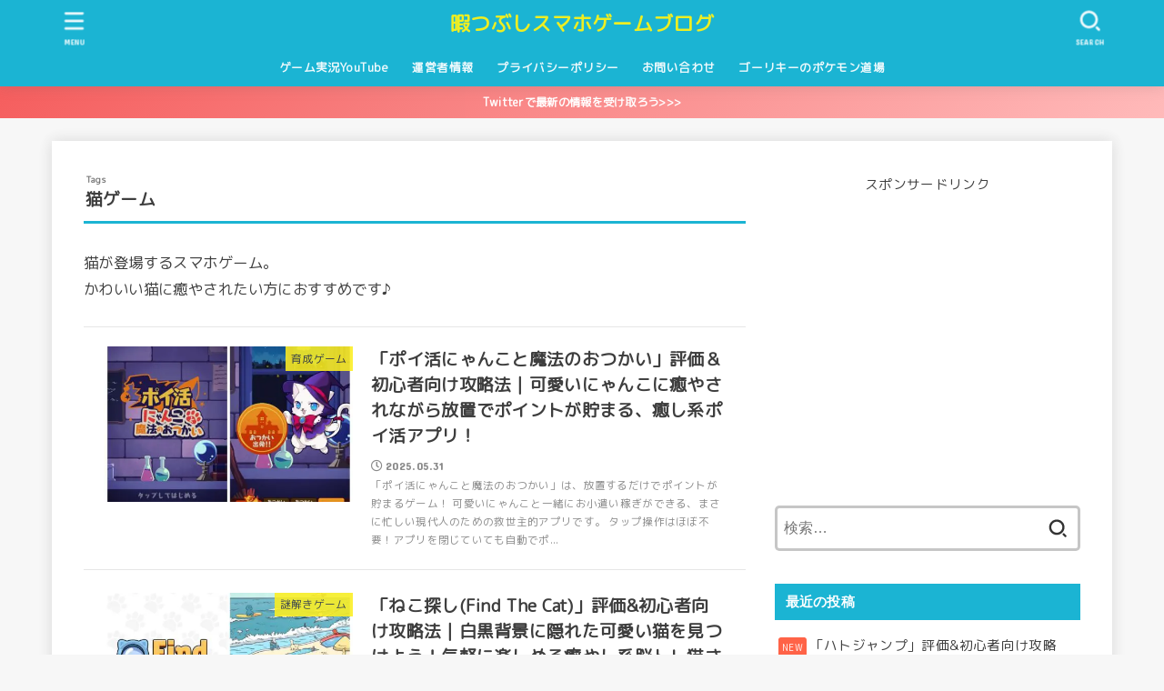

--- FILE ---
content_type: text/html; charset=UTF-8
request_url: https://game-mix.com/tag/neko-game/
body_size: 10699
content:
<!doctype html><html dir="ltr" lang="ja" prefix="og: https://ogp.me/ns#"><head><meta charset="utf-8"><meta http-equiv="X-UA-Compatible" content="IE=edge"><meta name="HandheldFriendly" content="True"><meta name="MobileOptimized" content="320"><meta name="viewport" content="width=device-width, initial-scale=1"/><link rel="pingback" href="https://game-mix.com/xmlrpc.php"><link media="all" href="https://game-mix.com/wp-content/cache/autoptimize/css/autoptimize_70a9562fce43fef35f0dd00b6e697391.css" rel="stylesheet"><title>猫ゲーム | 暇つぶしスマホゲームブログ</title><meta name="robots" content="noindex, max-snippet:-1, max-image-preview:large, max-video-preview:-1" /><link rel="canonical" href="https://game-mix.com/tag/neko-game/" /><link rel="next" href="https://game-mix.com/tag/neko-game/page/2/" /><meta name="generator" content="All in One SEO (AIOSEO) 4.6.9.1" /> <script type="application/ld+json" class="aioseo-schema">{"@context":"https:\/\/schema.org","@graph":[{"@type":"BreadcrumbList","@id":"https:\/\/game-mix.com\/tag\/neko-game\/#breadcrumblist","itemListElement":[{"@type":"ListItem","@id":"https:\/\/game-mix.com\/#listItem","position":1,"name":"\u5bb6","item":"https:\/\/game-mix.com\/","nextItem":"https:\/\/game-mix.com\/tag\/neko-game\/#listItem"},{"@type":"ListItem","@id":"https:\/\/game-mix.com\/tag\/neko-game\/#listItem","position":2,"name":"\u732b\u30b2\u30fc\u30e0","previousItem":"https:\/\/game-mix.com\/#listItem"}]},{"@type":"CollectionPage","@id":"https:\/\/game-mix.com\/tag\/neko-game\/#collectionpage","url":"https:\/\/game-mix.com\/tag\/neko-game\/","name":"\u732b\u30b2\u30fc\u30e0 | \u6687\u3064\u3076\u3057\u30b9\u30de\u30db\u30b2\u30fc\u30e0\u30d6\u30ed\u30b0","inLanguage":"ja","isPartOf":{"@id":"https:\/\/game-mix.com\/#website"},"breadcrumb":{"@id":"https:\/\/game-mix.com\/tag\/neko-game\/#breadcrumblist"}},{"@type":"Person","@id":"https:\/\/game-mix.com\/#person","image":"https:\/\/game-mix.com\/wp-content\/uploads\/2022\/06\/b00f54d6c2da7524433a63425607a508.jpg"},{"@type":"WebSite","@id":"https:\/\/game-mix.com\/#website","url":"https:\/\/game-mix.com\/","name":"\u6687\u3064\u3076\u3057\u30b9\u30de\u30db\u30b2\u30fc\u30e0\u30d6\u30ed\u30b0","inLanguage":"ja","publisher":{"@id":"https:\/\/game-mix.com\/#person"}}]}</script> <link rel='dns-prefetch' href='//fonts.googleapis.com' /><link rel='dns-prefetch' href='//use.fontawesome.com' /><link rel="alternate" type="application/rss+xml" title="暇つぶしスマホゲームブログ &raquo; フィード" href="https://game-mix.com/feed/" /><link rel="alternate" type="application/rss+xml" title="暇つぶしスマホゲームブログ &raquo; コメントフィード" href="https://game-mix.com/comments/feed/" /><link rel="alternate" type="application/rss+xml" title="暇つぶしスマホゲームブログ &raquo; 猫ゲーム タグのフィード" href="https://game-mix.com/tag/neko-game/feed/" /> <!--noptimize--><script data-wpfc-render="false" id="advads-ready">
			window.advanced_ads_ready=function(e,a){a=a||"complete";var d=function(e){return"interactive"===a?"loading"!==e:"complete"===e};d(document.readyState)?e():document.addEventListener("readystatechange",(function(a){d(a.target.readyState)&&e()}),{once:"interactive"===a})},window.advanced_ads_ready_queue=window.advanced_ads_ready_queue||[];		</script>
		<!--/noptimize--><link rel='stylesheet' id='gf_font-css' href='https://fonts.googleapis.com/css?family=Concert+One&#038;display=swap' type='text/css' media='all' /><link rel='stylesheet' id='fontawesome-css' href='https://use.fontawesome.com/releases/v5.13.0/css/all.css' type='text/css' media='all' /> <script type="text/javascript" src="https://game-mix.com/wp-includes/js/jquery/jquery.min.js?ver=3.7.1" id="jquery-core-js"></script> <link rel="https://api.w.org/" href="https://game-mix.com/wp-json/" /><link rel="alternate" title="JSON" type="application/json" href="https://game-mix.com/wp-json/wp/v2/tags/101" /><link rel="EditURI" type="application/rsd+xml" title="RSD" href="https://game-mix.com/xmlrpc.php?rsd" /> <script async src="https://pagead2.googlesyndication.com/pagead/js/adsbygoogle.js?client=ca-pub-5043538258983392"
     crossorigin="anonymous"></script> <meta name="google-site-verification" content="3SYKPdY7nYFqSz_25tYzKcH2U_TVCgHBq2EEf0gmksk" /><link rel="icon" href="https://game-mix.com/wp-content/uploads/2021/02/cropped-1-32x32.jpg" sizes="32x32" /><link rel="icon" href="https://game-mix.com/wp-content/uploads/2021/02/cropped-1-192x192.jpg" sizes="192x192" /><link rel="apple-touch-icon" href="https://game-mix.com/wp-content/uploads/2021/02/cropped-1-180x180.jpg" /><meta name="msapplication-TileImage" content="https://game-mix.com/wp-content/uploads/2021/02/cropped-1-270x270.jpg" /></head><body class="archive tag tag-neko-game tag-101 wp-embed-responsive headercenter bgfull aa-prefix-advads-"><div id="container"><header id="header" class="header"><div id="inner-header" class="wrap"><div id="site__logo" class="fs_ss"><p class="site__logo__title text none_gf"><a href="https://game-mix.com" class="text-logo-link">暇つぶしスマホゲームブログ</a></p></div><nav id="g_nav" class="menu-%e3%82%b0%e3%83%ad%e3%83%bc%e3%83%90%e3%83%ab%e3%83%8a%e3%83%93-container"><ul id="ul__g_nav" class="menu"><li id="menu-item-4212" class="menu-item menu-item-type-custom menu-item-object-custom menu-item-4212"><a href="https://www.youtube.com/channel/UCRNQzSQ41cAEWy2A8HzCvPQ">ゲーム実況YouTube</a></li><li id="menu-item-25" class="menu-item menu-item-type-post_type menu-item-object-page menu-item-25"><a href="https://game-mix.com/administrator/">運営者情報</a></li><li id="menu-item-26" class="menu-item menu-item-type-post_type menu-item-object-page menu-item-privacy-policy menu-item-26"><a rel="privacy-policy" href="https://game-mix.com/privacypolicy/">プライバシーポリシー</a></li><li id="menu-item-27" class="menu-item menu-item-type-post_type menu-item-object-page menu-item-27"><a href="https://game-mix.com/contact/">お問い合わせ</a></li><li id="menu-item-24571" class="menu-item menu-item-type-custom menu-item-object-custom menu-item-24571"><a href="https://www.youtube.com/channel/UC-bjJ_nzbkP1i_adn0o1OYA">ゴーリキーのポケモン道場</a></li></ul></nav><a href="#searchbox" data-remodal-target="searchbox" id="search_btn" class="nav_btn search_btn"> <svg version="1.1" id="svgicon_search_btn" class="stk_svgicon nav_btn__svgicon" xmlns="http://www.w3.org/2000/svg" xmlns:xlink="http://www.w3.org/1999/xlink" x="0px"
 y="0px" viewBox="0 0 50 50" style="enable-background:new 0 0 50 50;" xml:space="preserve"> <path fill="#edf9fc" d="M44.35,48.52l-4.95-4.95c-1.17-1.17-1.17-3.07,0-4.24l0,0c1.17-1.17,3.07-1.17,4.24,0l4.95,4.95c1.17,1.17,1.17,3.07,0,4.24
 l0,0C47.42,49.7,45.53,49.7,44.35,48.52z"/> <path fill="#edf9fc" d="M22.81,7c8.35,0,15.14,6.79,15.14,15.14s-6.79,15.14-15.14,15.14S7.67,30.49,7.67,22.14S14.46,7,22.81,7 M22.81,1
 C11.13,1,1.67,10.47,1.67,22.14s9.47,21.14,21.14,21.14s21.14-9.47,21.14-21.14S34.49,1,22.81,1L22.81,1z"/> </svg> <span class="text gf">search</span></a><a href="#spnavi" data-remodal-target="spnavi" id="stk_menu_btn" class="nav_btn menu_btn"> <svg version="1.1" id="svgicon_nav_btn" class="stk_svgicon nav_btn__svgicon" xmlns="http://www.w3.org/2000/svg" xmlns:xlink="http://www.w3.org/1999/xlink" x="0px"
 y="0px" viewBox="0 0 50 50" style="enable-background:new 0 0 50 50;" xml:space="preserve"> <g> <g> <path fill="#edf9fc" d="M45.1,46.5H4.9c-1.6,0-2.9-1.3-2.9-2.9v-0.2c0-1.6,1.3-2.9,2.9-2.9h40.2c1.6,0,2.9,1.3,2.9,2.9v0.2
 C48,45.2,46.7,46.5,45.1,46.5z"/> </g> <g> <path fill="#edf9fc" d="M45.1,28.5H4.9c-1.6,0-2.9-1.3-2.9-2.9v-0.2c0-1.6,1.3-2.9,2.9-2.9h40.2c1.6,0,2.9,1.3,2.9,2.9v0.2
 C48,27.2,46.7,28.5,45.1,28.5z"/> </g> <g> <path fill="#edf9fc" d="M45.1,10.5H4.9C3.3,10.5,2,9.2,2,7.6V7.4c0-1.6,1.3-2.9,2.9-2.9h40.2c1.6,0,2.9,1.3,2.9,2.9v0.2
 C48,9.2,46.7,10.5,45.1,10.5z"/> </g> </g> </svg> <span class="text gf">menu</span></a></div></header><div class="header-info fadeIn"><a class="header-info__link" target="_blank" style="background:#F55E5E;background:linear-gradient(135deg,#F55E5E,#ffbaba);" href="https://twitter.com/appgames18">Twitterで最新の情報を受け取ろう>>></a></div><div id="content"><div id="inner-content" class="fadeIn wrap"><main id="main"><div class="archivettl"><h1 class="archive-title ttl-tags h2"> 猫ゲーム</h1></div><div class="taxonomy-description entry-content"><p>猫が登場するスマホゲーム。<br /> かわいい猫に癒やされたい方におすすめです♪</p></div><div class="archives-list simple-list"><article class="post-list fadeInDown post-28326 post type-post status-publish format-standard has-post-thumbnail category-ikusei tag-houtige tag-neko-game article"> <a href="https://game-mix.com/poikatsunyanko-review/" rel="bookmark" title="「ポイ活にゃんこと魔法のおつかい」評価＆初心者向け攻略法｜可愛いにゃんこに癒やされながら放置でポイントが貯まる、癒し系ポイ活アプリ！" class="post-list__link"><figure class="eyecatch of-cover"> <img width="485" height="364" src="https://game-mix.com/wp-content/uploads/2025/05/77d0d6a051d6497df8380beb1c9e20b3-1-485x364.jpg" class="archives-eyecatch-image attachment-oc-post-thum wp-post-image" alt="" decoding="async" fetchpriority="high" srcset="https://game-mix.com/wp-content/uploads/2025/05/77d0d6a051d6497df8380beb1c9e20b3-1-485x364.jpg 485w, https://game-mix.com/wp-content/uploads/2025/05/77d0d6a051d6497df8380beb1c9e20b3-1-300x225.jpg 300w, https://game-mix.com/wp-content/uploads/2025/05/77d0d6a051d6497df8380beb1c9e20b3-1-768x577.jpg 768w, https://game-mix.com/wp-content/uploads/2025/05/77d0d6a051d6497df8380beb1c9e20b3-1.jpg 800w" sizes="(max-width: 485px) 45vw, 485px" /><span class="osusume-label cat-name cat-id-10">育成ゲーム</span></figure><section class="entry-content"><h1 class="h2 entry-title">「ポイ活にゃんこと魔法のおつかい」評価＆初心者向け攻略法｜可愛いにゃんこに癒やされながら放置でポイントが貯まる、癒し系ポイ活アプリ！</h1><div class="byline entry-meta vcard"><time class="time__date gf">2025.05.31</time></div><div class="description"><p>「ポイ活にゃんこと魔法のおつかい」は、放置するだけでポイントが貯まるゲーム！ 可愛いにゃんこと一緒にお小遣い稼ぎができる、まさに忙しい現代人のための救世主的アプリです。 タップ操作はほぼ不要！アプリを閉じていても自動でポ...</p></div></section> </a></article><article class="post-list fadeInDown post-27220 post type-post status-publish format-standard has-post-thumbnail category-nazotoki tag-neko-game article"> <a href="https://game-mix.com/findthecat-review/" rel="bookmark" title="「ねこ探し(Find The Cat)」評価&#038;初心者向け攻略法｜白黒背景に隠れた可愛い猫を見つけよう！気軽に楽しめる癒やし系脳トレ猫さがしゲーム！" class="post-list__link"><figure class="eyecatch of-cover"> <img width="485" height="364" src="https://game-mix.com/wp-content/uploads/2024/11/77d0d6a051d6497df8380beb1c9e20b3-485x364.jpg" class="archives-eyecatch-image attachment-oc-post-thum wp-post-image" alt="" decoding="async" srcset="https://game-mix.com/wp-content/uploads/2024/11/77d0d6a051d6497df8380beb1c9e20b3-485x364.jpg 485w, https://game-mix.com/wp-content/uploads/2024/11/77d0d6a051d6497df8380beb1c9e20b3-300x225.jpg 300w, https://game-mix.com/wp-content/uploads/2024/11/77d0d6a051d6497df8380beb1c9e20b3-768x577.jpg 768w, https://game-mix.com/wp-content/uploads/2024/11/77d0d6a051d6497df8380beb1c9e20b3.jpg 800w" sizes="(max-width: 485px) 45vw, 485px" /><span class="osusume-label cat-name cat-id-5">謎解きゲーム</span></figure><section class="entry-content"><h1 class="h2 entry-title">「ねこ探し(Find The Cat)」評価&#038;初心者向け攻略法｜白黒背景に隠れた可愛い猫を見つけよう！気軽に楽しめる癒やし系脳トレ猫さがしゲーム！</h1><div class="byline entry-meta vcard"><time class="time__date gf undo">2024.12.19</time></div><div class="description"><p>「ねこ探し(Find The Cat)」は、白黒背景の中に隠れている猫たちを見つけるだけの、シンプルな癒し系脳トレ猫さがしゲームです！ 背景や猫たちは手描き風のゆる〜いタッチで描かれていて、なんだか妙に癒されて気分が落ち...</p></div></section> </a></article><article class="post-list fadeInDown post-26878 post type-post status-publish format-standard has-post-thumbnail category-rpg tag-neko-game tag-bisyoujo article"> <a href="https://game-mix.com/catfantasy-review/" rel="bookmark" title="「キャットファンタジー」評価&#038;初心者向け攻略法｜可愛い猫娘と共に迫りくる破滅から世界を救う冒険シミュレーションRPG！" class="post-list__link"><figure class="eyecatch of-cover"> <img width="485" height="273" src="https://game-mix.com/wp-content/uploads/2024/10/a11b4bb3ba448d1fa402ac3dc62cc91f-485x273.jpg" class="archives-eyecatch-image attachment-oc-post-thum wp-post-image" alt="" decoding="async" srcset="https://game-mix.com/wp-content/uploads/2024/10/a11b4bb3ba448d1fa402ac3dc62cc91f-485x273.jpg 485w, https://game-mix.com/wp-content/uploads/2024/10/a11b4bb3ba448d1fa402ac3dc62cc91f-300x169.jpg 300w, https://game-mix.com/wp-content/uploads/2024/10/a11b4bb3ba448d1fa402ac3dc62cc91f-1024x576.jpg 1024w, https://game-mix.com/wp-content/uploads/2024/10/a11b4bb3ba448d1fa402ac3dc62cc91f-768x432.jpg 768w, https://game-mix.com/wp-content/uploads/2024/10/a11b4bb3ba448d1fa402ac3dc62cc91f.jpg 1272w" sizes="(max-width: 485px) 45vw, 485px" /><span class="osusume-label cat-name cat-id-7">RPG</span></figure><section class="entry-content"><h1 class="h2 entry-title">「キャットファンタジー」評価&#038;初心者向け攻略法｜可愛い猫娘と共に迫りくる破滅から世界を救う冒険シミュレーションRPG！</h1><div class="byline entry-meta vcard"><time class="time__date gf undo">2024.11.27</time></div><div class="description"><p>「キャットファンタジー」は可愛い猫娘と共に迫りくる破滅から世界を救うために奮闘する冒険シミュレーションRPGです。 ラグドールやマヌルネコといった実際に存在している猫をモチーフとした猫娘が多数登場していて、20種類以上の...</p></div></section> </a></article><article class="post-list fadeInDown post-27084 post type-post status-publish format-standard has-post-thumbnail category-mmorpg tag-neko-game article"> <a href="https://game-mix.com/treeofsavior-review/" rel="bookmark" title="「ツリーオブセイヴァー：ネバーランド」評価&#038;初心者向け攻略法｜猫要素満載の世界で自由に冒険を楽しめるMMORPG！" class="post-list__link"><figure class="eyecatch of-cover"> <img width="485" height="259" src="https://game-mix.com/wp-content/uploads/2024/10/IMG_3756-485x259.jpeg" class="archives-eyecatch-image attachment-oc-post-thum wp-post-image" alt="" decoding="async" loading="lazy" srcset="https://game-mix.com/wp-content/uploads/2024/10/IMG_3756-485x259.jpeg 485w, https://game-mix.com/wp-content/uploads/2024/10/IMG_3756-300x160.jpeg 300w, https://game-mix.com/wp-content/uploads/2024/10/IMG_3756-1024x546.jpeg 1024w, https://game-mix.com/wp-content/uploads/2024/10/IMG_3756-768x410.jpeg 768w, https://game-mix.com/wp-content/uploads/2024/10/IMG_3756.jpeg 1100w" sizes="(max-width: 485px) 45vw, 485px" /><span class="osusume-label cat-name cat-id-99">MMORPG</span></figure><section class="entry-content"><h1 class="h2 entry-title">「ツリーオブセイヴァー：ネバーランド」評価&#038;初心者向け攻略法｜猫要素満載の世界で自由に冒険を楽しめるMMORPG！</h1><div class="byline entry-meta vcard"><time class="time__date gf">2024.11.08</time></div><div class="description"><p>「ツリーオブセイヴァー：ネバーランド」は癒し要素満載の世界で自由に冒険できるMMORPGです。 それぞれ特徴の異なる5つの職業の中から好きな職業を選んで冒険をスタートでき、装備を集めたり・可愛い猫霊を育成することで強くな...</p></div></section> </a></article><article class="post-list fadeInDown post-23890 post type-post status-publish format-standard has-post-thumbnail category-puzzle tag-neko-game tag-hakoniwa article"> <a href="https://game-mix.com/tranyan-review/" rel="bookmark" title="「とらべる島のにゃんこ」評価&#038;初心者向け攻略法｜かわいいにゃんこ達と一緒に島づくりを楽しむ農園×パズルゲーム！" class="post-list__link"><figure class="eyecatch of-cover"> <img width="485" height="215" src="https://game-mix.com/wp-content/uploads/2023/10/a98b1120712ae2558c294773114e59b3-485x215.jpg" class="archives-eyecatch-image attachment-oc-post-thum wp-post-image" alt="" decoding="async" loading="lazy" srcset="https://game-mix.com/wp-content/uploads/2023/10/a98b1120712ae2558c294773114e59b3-485x215.jpg 485w, https://game-mix.com/wp-content/uploads/2023/10/a98b1120712ae2558c294773114e59b3-300x133.jpg 300w, https://game-mix.com/wp-content/uploads/2023/10/a98b1120712ae2558c294773114e59b3-1024x455.jpg 1024w, https://game-mix.com/wp-content/uploads/2023/10/a98b1120712ae2558c294773114e59b3-768x341.jpg 768w, https://game-mix.com/wp-content/uploads/2023/10/a98b1120712ae2558c294773114e59b3-1536x682.jpg 1536w, https://game-mix.com/wp-content/uploads/2023/10/a98b1120712ae2558c294773114e59b3-2048x909.jpg 2048w" sizes="(max-width: 485px) 45vw, 485px" /><span class="osusume-label cat-name cat-id-3">パズルゲーム</span></figure><section class="entry-content"><h1 class="h2 entry-title">「とらべる島のにゃんこ」評価&#038;初心者向け攻略法｜かわいいにゃんこ達と一緒に島づくりを楽しむ農園×パズルゲーム！</h1><div class="byline entry-meta vcard"><time class="time__date gf">2023.12.18</time></div><div class="description"><p>「とらべる島のにゃんこ」はにゃんこと一緒に島づくりをしていく農園要素とパズル要素が合体したゲームです。 「ほしの島のにゃんこ」というゲームがベースになっていて、世界観はそのままにグラフィックや操作性が大幅にアップグレード...</p></div></section> </a></article><article class="post-list fadeInDown post-23601 post type-post status-publish format-standard has-post-thumbnail category-simulation tag-ryouri tag-neko-game article"> <a href="https://game-mix.com/campfire-cat-cafe-review/" rel="bookmark" title="「キャンプファイヤーの猫カフェ」評価＆初心者向け攻略法｜森の中にある猫カフェの立て直しが楽しい！管理者になった気持ちで達成感を味わえる、動物たちとのくつろぎシミュレーションゲーム" class="post-list__link"><figure class="eyecatch of-cover"> <img width="485" height="516" src="https://game-mix.com/wp-content/uploads/2023/10/416ec7d02ee7cbbe9ffabc6acaadb4e1-485x516.png" class="archives-eyecatch-image attachment-oc-post-thum wp-post-image" alt="キャンプファイヤーの猫" decoding="async" loading="lazy" srcset="https://game-mix.com/wp-content/uploads/2023/10/416ec7d02ee7cbbe9ffabc6acaadb4e1-485x516.png 485w, https://game-mix.com/wp-content/uploads/2023/10/416ec7d02ee7cbbe9ffabc6acaadb4e1-282x300.png 282w, https://game-mix.com/wp-content/uploads/2023/10/416ec7d02ee7cbbe9ffabc6acaadb4e1-963x1024.png 963w, https://game-mix.com/wp-content/uploads/2023/10/416ec7d02ee7cbbe9ffabc6acaadb4e1-768x817.png 768w, https://game-mix.com/wp-content/uploads/2023/10/416ec7d02ee7cbbe9ffabc6acaadb4e1.png 1084w" sizes="(max-width: 485px) 45vw, 485px" /><span class="osusume-label cat-name cat-id-9">シミュレーションゲーム</span></figure><section class="entry-content"><h1 class="h2 entry-title">「キャンプファイヤーの猫カフェ」評価＆初心者向け攻略法｜森の中にある猫カフェの立て直しが楽しい！管理者になった気持ちで達成感を味わえる、動物たちとのくつろぎシミュレーションゲーム</h1><div class="byline entry-meta vcard"><time class="time__date gf">2023.12.11</time></div><div class="description"><p>「キャンプファイヤーの猫カフェ」は、炎や波のBGMに癒されるくつろぎシミュレーションゲームです。 ゲーム内容はカフェを可愛く装飾したり、世界中の料理を作ったりしてボロボロだったカフェを立て直します！ このように、経営の要...</p></div></section> </a></article><article class="post-list fadeInDown post-21986 post type-post status-publish format-standard has-post-thumbnail category-simulation tag-neko-game article"> <a href="https://game-mix.com/nyankodorobo-review/" rel="bookmark" title="「にゃんこ大泥棒」評価&#038;初心者向け攻略法｜ニャンコを操作してお宝を盗み出せ！泥棒ネコストラテジーゲーム！" class="post-list__link"><figure class="eyecatch of-cover"> <img width="485" height="295" src="https://game-mix.com/wp-content/uploads/2023/06/a98b1120712ae2558c294773114e59b3-4-485x295.jpg" class="archives-eyecatch-image attachment-oc-post-thum wp-post-image" alt="" decoding="async" loading="lazy" srcset="https://game-mix.com/wp-content/uploads/2023/06/a98b1120712ae2558c294773114e59b3-4-485x295.jpg 485w, https://game-mix.com/wp-content/uploads/2023/06/a98b1120712ae2558c294773114e59b3-4-300x183.jpg 300w, https://game-mix.com/wp-content/uploads/2023/06/a98b1120712ae2558c294773114e59b3-4-1024x623.jpg 1024w, https://game-mix.com/wp-content/uploads/2023/06/a98b1120712ae2558c294773114e59b3-4-768x468.jpg 768w, https://game-mix.com/wp-content/uploads/2023/06/a98b1120712ae2558c294773114e59b3-4.jpg 1071w" sizes="(max-width: 485px) 45vw, 485px" /><span class="osusume-label cat-name cat-id-9">シミュレーションゲーム</span></figure><section class="entry-content"><h1 class="h2 entry-title">「にゃんこ大泥棒」評価&#038;初心者向け攻略法｜ニャンコを操作してお宝を盗み出せ！泥棒ネコストラテジーゲーム！</h1><div class="byline entry-meta vcard"><time class="time__date gf">2023.07.27</time></div><div class="description"><p>「にゃんこ大泥棒」は泥棒ネコのにゃんこを操作してお宝を奪う泥棒ネコストラテジーゲームです。 大人気ゲームにゃんこ大戦争の続編となっており、お馴染みの可愛いにゃんこ達が大勢登場しています。特に本作では、服や装飾といったコス...</p></div></section> </a></article><article class="post-list fadeInDown post-22035 post type-post status-publish format-standard has-post-thumbnail category-simulation tag-zyoseininnki tag-neko-game article"> <a href="https://game-mix.com/hoshinyan-review/" rel="bookmark" title="「ほしの島のにゃんこ」評価&#038;初心者向け攻略法｜にゃんこと一緒にお店を経営する島づくりシミュレーション！" class="post-list__link"><figure class="eyecatch of-cover"> <img width="485" height="250" src="https://game-mix.com/wp-content/uploads/2023/06/a98b1120712ae2558c294773114e59b3-5-485x250.jpg" class="archives-eyecatch-image attachment-oc-post-thum wp-post-image" alt="" decoding="async" loading="lazy" srcset="https://game-mix.com/wp-content/uploads/2023/06/a98b1120712ae2558c294773114e59b3-5-485x250.jpg 485w, https://game-mix.com/wp-content/uploads/2023/06/a98b1120712ae2558c294773114e59b3-5-300x154.jpg 300w, https://game-mix.com/wp-content/uploads/2023/06/a98b1120712ae2558c294773114e59b3-5-1024x527.jpg 1024w, https://game-mix.com/wp-content/uploads/2023/06/a98b1120712ae2558c294773114e59b3-5-768x395.jpg 768w, https://game-mix.com/wp-content/uploads/2023/06/a98b1120712ae2558c294773114e59b3-5-1536x791.jpg 1536w, https://game-mix.com/wp-content/uploads/2023/06/a98b1120712ae2558c294773114e59b3-5.jpg 1669w" sizes="(max-width: 485px) 45vw, 485px" /><span class="osusume-label cat-name cat-id-9">シミュレーションゲーム</span></figure><section class="entry-content"><h1 class="h2 entry-title">「ほしの島のにゃんこ」評価&#038;初心者向け攻略法｜にゃんこと一緒にお店を経営する島づくりシミュレーション！</h1><div class="byline entry-meta vcard"><time class="time__date gf undo">2023.06.30</time></div><div class="description"><p>「ほしの島のにゃんこ」は可愛いにゃんこと共にお店を経営して島を発展させていくシミュレーションゲームです。 畑や施設で生産した商品をお客のにゃんこ達に販売してコインを稼ぐのが目的で、とてもシンプルなゲームシステムとなってい...</p></div></section> </a></article><article class="post-list fadeInDown post-21505 post type-post status-publish format-standard has-post-thumbnail category-simulation tag-zyoseininnki tag-neko-game article"> <a href="https://game-mix.com/cat-is-so-cute-review/" rel="bookmark" title="「ねこはほんとかわいい」ねこと触れ合ったりねこだらけの町を作ったりしてお気に入りの空間を作り癒やされるシミュレーションゲームをレビュー！" class="post-list__link"><figure class="eyecatch of-cover"> <img width="485" height="309" src="https://game-mix.com/wp-content/uploads/2023/06/neko_so_cute_1-485x309.jpg" class="archives-eyecatch-image attachment-oc-post-thum wp-post-image" alt="" decoding="async" loading="lazy" srcset="https://game-mix.com/wp-content/uploads/2023/06/neko_so_cute_1-485x309.jpg 485w, https://game-mix.com/wp-content/uploads/2023/06/neko_so_cute_1-300x191.jpg 300w, https://game-mix.com/wp-content/uploads/2023/06/neko_so_cute_1-1024x652.jpg 1024w, https://game-mix.com/wp-content/uploads/2023/06/neko_so_cute_1-768x489.jpg 768w, https://game-mix.com/wp-content/uploads/2023/06/neko_so_cute_1.jpg 1256w" sizes="(max-width: 485px) 45vw, 485px" /><span class="osusume-label cat-name cat-id-9">シミュレーションゲーム</span></figure><section class="entry-content"><h1 class="h2 entry-title">「ねこはほんとかわいい」ねこと触れ合ったりねこだらけの町を作ったりしてお気に入りの空間を作り癒やされるシミュレーションゲームをレビュー！</h1><div class="byline entry-meta vcard"><time class="time__date gf undo">2023.06.30</time></div><div class="description"><p>「ねこはほんとかわいい」はねこと触れ合ったり新たに迎え入れて自分ならではの町へと拡大していくアイドルヒーリングシミュレーションゲームです！ ゆるい見た目のねこと遊んで癒やされるもよし！ねこや自分の家や建物などを育成してみ...</p></div></section> </a></article><article class="post-list fadeInDown post-19739 post type-post status-publish format-standard has-post-thumbnail category-simulation tag-zyoseininnki tag-houtige tag-neko-game article"> <a href="https://game-mix.com/neko-yori-review/" rel="bookmark" title="「ねこより」評価＆初心者向け攻略法｜可愛い猫たちと一緒に旅に出よう！癒し系放置シミュレーションゲーム！" class="post-list__link"><figure class="eyecatch of-cover"> <img width="485" height="459" src="https://game-mix.com/wp-content/uploads/2023/03/8f1f21fc53198dcf5df7bc5fe44695ea-485x459.png" class="archives-eyecatch-image attachment-oc-post-thum wp-post-image" alt="" decoding="async" loading="lazy" srcset="https://game-mix.com/wp-content/uploads/2023/03/8f1f21fc53198dcf5df7bc5fe44695ea-485x459.png 485w, https://game-mix.com/wp-content/uploads/2023/03/8f1f21fc53198dcf5df7bc5fe44695ea-300x284.png 300w, https://game-mix.com/wp-content/uploads/2023/03/8f1f21fc53198dcf5df7bc5fe44695ea.png 726w" sizes="(max-width: 485px) 45vw, 485px" /><span class="osusume-label cat-name cat-id-9">シミュレーションゲーム</span></figure><section class="entry-content"><h1 class="h2 entry-title">「ねこより」評価＆初心者向け攻略法｜可愛い猫たちと一緒に旅に出よう！癒し系放置シミュレーションゲーム！</h1><div class="byline entry-meta vcard"><time class="time__date gf">2023.05.12</time></div><div class="description"><p>「ねこより」は猫たちと一緒に旅するゲームです。猫が好きな方はたまらないゲームでしょう♪ 温かいタッチで描かれたグラフィックと、優しい音色のBGM。忙しい毎日の癒しになります。 猫と旅をしながら、島をデコレーションできます...</p></div></section> </a></article></div><nav class="pagination cf"><span aria-current="page" class="page-numbers current">1</span> <a class="page-numbers" href="https://game-mix.com/tag/neko-game/page/2/">2</a> <a class="page-numbers" href="https://game-mix.com/tag/neko-game/page/3/">3</a> <a class="next page-numbers" href="https://game-mix.com/tag/neko-game/page/2/">＞</a></nav></main><div id="sidebar1" class="sidebar" role="complementary"><div id="text-5" class="widget widget_text"><div class="textwidget"><p style="text-align:center;">スポンサードリンク</p><div class="add"><div class="cls"> <script async src="https://pagead2.googlesyndication.com/pagead/js/adsbygoogle.js?client=ca-pub-5043538258983392"
     crossorigin="anonymous"></script>  <ins class="adsbygoogle"
 style="display:block"
 data-ad-client="ca-pub-5043538258983392"
 data-ad-slot="1087279402"
 data-ad-format="auto"
 data-full-width-responsive="true"></ins> <script>(adsbygoogle = window.adsbygoogle || []).push({});</script> </div></div></div></div><div id="search-2" class="widget widget_search"><form role="search" method="get" class="searchform" action="https://game-mix.com/"> <label class="searchform_label"> <span class="screen-reader-text">検索:</span> <input type="search" class="searchform_input" placeholder="検索&hellip;" value="" name="s" /> </label> <button type="submit" class="searchsubmit"> <svg version="1.1" class="stk_svgicon svgicon_searchform" xmlns="http://www.w3.org/2000/svg" xmlns:xlink="http://www.w3.org/1999/xlink" x="0px"
 y="0px" viewBox="0 0 50 50" style="enable-background:new 0 0 50 50;" xml:space="preserve"> <path fill="#333" d="M44.35,48.52l-4.95-4.95c-1.17-1.17-1.17-3.07,0-4.24l0,0c1.17-1.17,3.07-1.17,4.24,0l4.95,4.95c1.17,1.17,1.17,3.07,0,4.24
 l0,0C47.42,49.7,45.53,49.7,44.35,48.52z"/> <path fill="#333" d="M22.81,7c8.35,0,15.14,6.79,15.14,15.14s-6.79,15.14-15.14,15.14S7.67,30.49,7.67,22.14S14.46,7,22.81,7 M22.81,1
 C11.13,1,1.67,10.47,1.67,22.14s9.47,21.14,21.14,21.14s21.14-9.47,21.14-21.14S34.49,1,22.81,1L22.81,1z"/> </svg> </button></form></div><div id="recent-posts-2" class="widget widget_recent_entries"><h4 class="widgettitle gf"><span>最近の投稿</span></h4><ul class="widget_recent_entries__ul"><li class="widget_recent_entries__li"> <a href="https://game-mix.com/hatojunp-review/" title="「ハトジャンプ」評価&#038;初心者向け攻略法｜超絶難易度！？リアルなハトを操作して障害物を避けるアクションゲーム！" class="widget_recent_entries__link"><div class="widget_recent_entries__ttl ttl newmark">「ハトジャンプ」評価&#038;初心者向け攻略法｜超絶難易度！？リアルなハトを操作して障害物を避けるアクションゲーム！</div> </a></li><li class="widget_recent_entries__li"> <a href="https://game-mix.com/buruburuoukoku-review/" title="「ブルブル三国」評価&#038;初心者向け攻略法｜資源を集めて火炉を強化し領地を拡大していく戦略シミュレーションゲーム！" class="widget_recent_entries__link"><div class="widget_recent_entries__ttl ttl">「ブルブル三国」評価&#038;初心者向け攻略法｜資源を集めて火炉を強化し領地を拡大していく戦略シミュレーションゲーム！</div> </a></li><li class="widget_recent_entries__li"> <a href="https://game-mix.com/girlrescuedragonout-review/" title="「GirlRescueDragonOut!」評価&#038;初心者向け攻略法｜大砲でドラゴンを攻撃して少女を救う難易度高めのパズルゲーム！" class="widget_recent_entries__link"><div class="widget_recent_entries__ttl ttl">「GirlRescueDragonOut!」評価&#038;初心者向け攻略法｜大砲でドラゴンを攻撃して少女を救う難易度高めのパズルゲーム！</div> </a></li><li class="widget_recent_entries__li"> <a href="https://game-mix.com/dotisekai-review/" title="「ドット異世界」評価&#038;初心者向け攻略法｜10体のドットヒーローを育成して敵と戦う放置系RPG！" class="widget_recent_entries__link"><div class="widget_recent_entries__ttl ttl">「ドット異世界」評価&#038;初心者向け攻略法｜10体のドットヒーローを育成して敵と戦う放置系RPG！</div> </a></li><li class="widget_recent_entries__li"> <a href="https://game-mix.com/petapetapengin-review/" title="「ペタペタペンギン団」評価&#038;初心者向け攻略法｜運が勝敗を左右する？ヒーローを召喚して敵を倒す強運合成タワーディフェンスゲーム！" class="widget_recent_entries__link"><div class="widget_recent_entries__ttl ttl">「ペタペタペンギン団」評価&#038;初心者向け攻略法｜運が勝敗を左右する？ヒーローを召喚して敵を倒す強運合成タワーディフェンスゲーム！</div> </a></li></ul></div><div id="categories-3" class="widget widget_categories"><h4 class="widgettitle gf"><span>カテゴリー</span></h4><ul><li class="cat-item cat-item-99"><a href="https://game-mix.com/category/mmorpg/">MMORPG <span class="count">(11)</span></a></li><li class="cat-item cat-item-7"><a href="https://game-mix.com/category/rpg/">RPG <span class="count">(184)</span></a></li><li class="cat-item cat-item-113"><a href="https://game-mix.com/category/osusume_ge-muapuri/">おすすめゲームアプリ <span class="count">(1)</span></a></li><li class="cat-item cat-item-53"><a href="https://game-mix.com/category/action/">アクションゲーム <span class="count">(32)</span></a></li><li class="cat-item cat-item-1"><a href="https://game-mix.com/category/communication/">コミュニケーションゲーム <span class="count">(38)</span></a></li><li class="cat-item cat-item-8"><a href="https://game-mix.com/category/survival/">サバイバルゲーム <span class="count">(16)</span></a></li><li class="cat-item cat-item-9"><a href="https://game-mix.com/category/simulation/">シミュレーションゲーム <span class="count">(141)</span></a></li><li class="cat-item cat-item-3"><a href="https://game-mix.com/category/puzzle/">パズルゲーム <span class="count">(226)</span></a></li><li class="cat-item cat-item-6"><a href="https://game-mix.com/category/board/">ボードゲーム <span class="count">(7)</span></a></li><li class="cat-item cat-item-10"><a href="https://game-mix.com/category/ikusei/">育成ゲーム <span class="count">(52)</span></a></li><li class="cat-item cat-item-4"><a href="https://game-mix.com/category/dassyutsu/">脱出ゲーム <span class="count">(9)</span></a></li><li class="cat-item cat-item-5"><a href="https://game-mix.com/category/nazotoki/">謎解きゲーム <span class="count">(14)</span></a></li><li class="cat-item cat-item-11"><a href="https://game-mix.com/category/rhythm/">音ゲー <span class="count">(6)</span></a></li></ul></div></div></div></div><div id="navbtn_search_content" class="remodal searchbox" data-remodal-id="searchbox" data-remodal-options="hashTracking:false"><form role="search" method="get" class="searchform" action="https://game-mix.com/"> <label class="searchform_label"> <span class="screen-reader-text">検索:</span> <input type="search" class="searchform_input" placeholder="検索&hellip;" value="" name="s" /> </label> <button type="submit" class="searchsubmit"> <svg version="1.1" class="stk_svgicon svgicon_searchform" xmlns="http://www.w3.org/2000/svg" xmlns:xlink="http://www.w3.org/1999/xlink" x="0px"
 y="0px" viewBox="0 0 50 50" style="enable-background:new 0 0 50 50;" xml:space="preserve"> <path fill="#333" d="M44.35,48.52l-4.95-4.95c-1.17-1.17-1.17-3.07,0-4.24l0,0c1.17-1.17,3.07-1.17,4.24,0l4.95,4.95c1.17,1.17,1.17,3.07,0,4.24
 l0,0C47.42,49.7,45.53,49.7,44.35,48.52z"/> <path fill="#333" d="M22.81,7c8.35,0,15.14,6.79,15.14,15.14s-6.79,15.14-15.14,15.14S7.67,30.49,7.67,22.14S14.46,7,22.81,7 M22.81,1
 C11.13,1,1.67,10.47,1.67,22.14s9.47,21.14,21.14,21.14s21.14-9.47,21.14-21.14S34.49,1,22.81,1L22.81,1z"/> </svg> </button></form><button class="remodal-close"data-remodal-action="close"> <svg version="1.1" class="stk_svgicon svgicon_close" xmlns="http://www.w3.org/2000/svg" xmlns:xlink="http://www.w3.org/1999/xlink" x="0px"
 y="0px" viewBox="0 0 50 50" style="enable-background:new 0 0 50 50;" xml:space="preserve"> <g> <path fill="currentColor" d="M10.7,42.3c-0.77,0-1.54-0.29-2.12-0.88c-1.17-1.17-1.17-3.07,0-4.24l28.6-28.6c1.17-1.17,3.07-1.17,4.24,0
 c1.17,1.17,1.17,3.07,0,4.24l-28.6,28.6C12.24,42.01,11.47,42.3,10.7,42.3z"/> <path fill="currentColor" d="M39.3,42.3c-0.77,0-1.54-0.29-2.12-0.88l-28.6-28.6c-1.17-1.17-1.17-3.07,0-4.24c1.17-1.17,3.07-1.17,4.24,0l28.6,28.6
 c1.17,1.17,1.17,3.07,0,4.24C40.83,42.01,40.07,42.3,39.3,42.3z"/> </g> </svg> <span class="text gf">CLOSE</span></button></div><div id="navbtn_menu_content" class="remodal spnavi" data-remodal-id="spnavi" data-remodal-options="hashTracking:false"><button data-remodal-action="close" class="remodal-close"> <svg version="1.1" class="stk_svgicon svgicon_close" xmlns="http://www.w3.org/2000/svg" xmlns:xlink="http://www.w3.org/1999/xlink" x="0px"
 y="0px" viewBox="0 0 50 50" style="enable-background:new 0 0 50 50;" xml:space="preserve"> <g> <path fill="currentColor" d="M10.7,42.3c-0.77,0-1.54-0.29-2.12-0.88c-1.17-1.17-1.17-3.07,0-4.24l28.6-28.6c1.17-1.17,3.07-1.17,4.24,0
 c1.17,1.17,1.17,3.07,0,4.24l-28.6,28.6C12.24,42.01,11.47,42.3,10.7,42.3z"/> <path fill="currentColor" d="M39.3,42.3c-0.77,0-1.54-0.29-2.12-0.88l-28.6-28.6c-1.17-1.17-1.17-3.07,0-4.24c1.17-1.17,3.07-1.17,4.24,0l28.6,28.6
 c1.17,1.17,1.17,3.07,0,4.24C40.83,42.01,40.07,42.3,39.3,42.3z"/> </g> </svg> <span class="text gf">CLOSE</span></button><div id="categories-2" class="widget widget_categories"><h4 class="widgettitle gf"><span>カテゴリー</span></h4><ul><li class="cat-item cat-item-99"><a href="https://game-mix.com/category/mmorpg/">MMORPG</a></li><li class="cat-item cat-item-7"><a href="https://game-mix.com/category/rpg/">RPG</a></li><li class="cat-item cat-item-113"><a href="https://game-mix.com/category/osusume_ge-muapuri/">おすすめゲームアプリ</a></li><li class="cat-item cat-item-53"><a href="https://game-mix.com/category/action/">アクションゲーム</a></li><li class="cat-item cat-item-1"><a href="https://game-mix.com/category/communication/">コミュニケーションゲーム</a></li><li class="cat-item cat-item-8"><a href="https://game-mix.com/category/survival/">サバイバルゲーム</a></li><li class="cat-item cat-item-9"><a href="https://game-mix.com/category/simulation/">シミュレーションゲーム</a></li><li class="cat-item cat-item-3"><a href="https://game-mix.com/category/puzzle/">パズルゲーム</a></li><li class="cat-item cat-item-6"><a href="https://game-mix.com/category/board/">ボードゲーム</a></li><li class="cat-item cat-item-10"><a href="https://game-mix.com/category/ikusei/">育成ゲーム</a></li><li class="cat-item cat-item-4"><a href="https://game-mix.com/category/dassyutsu/">脱出ゲーム</a></li><li class="cat-item cat-item-5"><a href="https://game-mix.com/category/nazotoki/">謎解きゲーム</a></li><li class="cat-item cat-item-11"><a href="https://game-mix.com/category/rhythm/">音ゲー</a></li></ul></div><button data-remodal-action="close" class="remodal-close"> <svg version="1.1" class="stk_svgicon svgicon_close" xmlns="http://www.w3.org/2000/svg" xmlns:xlink="http://www.w3.org/1999/xlink" x="0px"
 y="0px" viewBox="0 0 50 50" style="enable-background:new 0 0 50 50;" xml:space="preserve"> <g> <path fill="currentColor" d="M10.7,42.3c-0.77,0-1.54-0.29-2.12-0.88c-1.17-1.17-1.17-3.07,0-4.24l28.6-28.6c1.17-1.17,3.07-1.17,4.24,0
 c1.17,1.17,1.17,3.07,0,4.24l-28.6,28.6C12.24,42.01,11.47,42.3,10.7,42.3z"/> <path fill="currentColor" d="M39.3,42.3c-0.77,0-1.54-0.29-2.12-0.88l-28.6-28.6c-1.17-1.17-1.17-3.07,0-4.24c1.17-1.17,3.07-1.17,4.24,0l28.6,28.6
 c1.17,1.17,1.17,3.07,0,4.24C40.83,42.01,40.07,42.3,39.3,42.3z"/> </g> </svg> <span class="text gf">CLOSE</span></button></div><div id="breadcrumb" class="breadcrumb fadeIn pannavi_on_bottom"><div class="wrap"><ul class="breadcrumb__ul" itemscope itemtype="http://schema.org/BreadcrumbList"><li class="breadcrumb__li bc_homelink" itemprop="itemListElement" itemscope itemtype="http://schema.org/ListItem"><a class="breadcrumb__link" itemprop="item" href="https://game-mix.com/"><span itemprop="name"> HOME</span></a><meta itemprop="position" content="1" /></li><li class="breadcrumb__li" itemprop="itemListElement" itemscope itemtype="http://schema.org/ListItem"><span itemprop="name">タグ : 猫ゲーム</span><meta itemprop="position" content="2" /></li></ul></div></div><footer id="footer" class="footer"><div id="inner-footer" class="inner wrap cf"><div id="footer-bottom"><p class="source-org copyright">&copy;Copyright 2026 <a href="https://game-mix.com/" rel="nofollow">暇つぶしスマホゲームブログ</a> .All Rights Reserved.</p></div></div></footer></div><div id="page-top"> <a href="#container" class="pt-button" title="ページトップへ"></a></div> <script id="stk-script-pt-active">document.addEventListener( 'DOMContentLoaded', function() {
					var topBtn = document.getElementById( 'page-top' );
					if ( ! topBtn ) {
						return;
					}

					window.addEventListener(
						'scroll',
						function() {
							if (window.pageYOffset > 400) {
								topBtn.classList.add( 'pt-active');
							} else {
								topBtn.classList.remove( 'pt-active');
							}
						}
					), { passive: true };
				} );</script><script id="stk-script-cat_accordion">jQuery(document).ready(function($) {
		$(".widget_categories li, .widget_nav_menu li").has("ul").toggleClass("accordionMenu");
		$(".widget ul.children , .widget ul.sub-menu").after("<span class='accordionBtn'></span>");
		$(".widget ul.children , .widget ul.sub-menu").hide();
		$("ul .accordionBtn").on("click", function() {
			$(this).prev("ul").slideToggle();
			$(this).toggleClass("active");
		});
	});</script><script type="text/javascript" src="https://game-mix.com/wp-includes/js/dist/hooks.min.js?ver=2810c76e705dd1a53b18" id="wp-hooks-js"></script> <script type="text/javascript" src="https://game-mix.com/wp-includes/js/dist/i18n.min.js?ver=5e580eb46a90c2b997e6" id="wp-i18n-js"></script> <script type="text/javascript" id="wp-i18n-js-after">wp.i18n.setLocaleData( { 'text direction\u0004ltr': [ 'ltr' ] } );</script> <script type="text/javascript" id="contact-form-7-js-translations">( function( domain, translations ) {
	var localeData = translations.locale_data[ domain ] || translations.locale_data.messages;
	localeData[""].domain = domain;
	wp.i18n.setLocaleData( localeData, domain );
} )( "contact-form-7", {"translation-revision-date":"2024-11-05 02:21:01+0000","generator":"GlotPress\/4.0.1","domain":"messages","locale_data":{"messages":{"":{"domain":"messages","plural-forms":"nplurals=1; plural=0;","lang":"ja_JP"},"This contact form is placed in the wrong place.":["\u3053\u306e\u30b3\u30f3\u30bf\u30af\u30c8\u30d5\u30a9\u30fc\u30e0\u306f\u9593\u9055\u3063\u305f\u4f4d\u7f6e\u306b\u7f6e\u304b\u308c\u3066\u3044\u307e\u3059\u3002"],"Error:":["\u30a8\u30e9\u30fc:"]}},"comment":{"reference":"includes\/js\/index.js"}} );</script> <script type="text/javascript" id="contact-form-7-js-before">var wpcf7 = {
    "api": {
        "root": "https:\/\/game-mix.com\/wp-json\/",
        "namespace": "contact-form-7\/v1"
    }
};</script> <script type="text/javascript" id="toc-front-js-extra">var tocplus = {"visibility_show":"\u8868\u793a","visibility_hide":"\u975e\u8868\u793a","width":"Auto"};</script> <script type="text/javascript" id="remodal-js-js-after">(function () {
	  if(document.getElementById('navbtn_search_content') != null) {

		const btn = document.getElementById('search_btn');
		const input = document.getElementById('navbtn_search_content').getElementsByClassName('searchform_input');

		btn.addEventListener("click", function () {
		  setTimeout(function () {
			input[0].focus();
		  }, 10);
		}, false);
	  }
	})();</script> <!--noptimize--><script data-wpfc-render="false">!function(){window.advanced_ads_ready_queue=window.advanced_ads_ready_queue||[],advanced_ads_ready_queue.push=window.advanced_ads_ready;for(var d=0,a=advanced_ads_ready_queue.length;d<a;d++)advanced_ads_ready(advanced_ads_ready_queue[d])}();</script><!--/noptimize--><script defer src="https://game-mix.com/wp-content/cache/autoptimize/js/autoptimize_50f198e411437045562bebdfb8e26ceb.js"></script></body></html><!-- WP Fastest Cache file was created in 0.12897109985352 seconds, on 27-01-26 5:40:18 --><!-- need to refresh to see cached version -->

--- FILE ---
content_type: text/html; charset=utf-8
request_url: https://www.google.com/recaptcha/api2/aframe
body_size: 248
content:
<!DOCTYPE HTML><html><head><meta http-equiv="content-type" content="text/html; charset=UTF-8"></head><body><script nonce="67Rya4i_qfVhGk0c5g27YQ">/** Anti-fraud and anti-abuse applications only. See google.com/recaptcha */ try{var clients={'sodar':'https://pagead2.googlesyndication.com/pagead/sodar?'};window.addEventListener("message",function(a){try{if(a.source===window.parent){var b=JSON.parse(a.data);var c=clients[b['id']];if(c){var d=document.createElement('img');d.src=c+b['params']+'&rc='+(localStorage.getItem("rc::a")?sessionStorage.getItem("rc::b"):"");window.document.body.appendChild(d);sessionStorage.setItem("rc::e",parseInt(sessionStorage.getItem("rc::e")||0)+1);localStorage.setItem("rc::h",'1769460022474');}}}catch(b){}});window.parent.postMessage("_grecaptcha_ready", "*");}catch(b){}</script></body></html>

--- FILE ---
content_type: text/css
request_url: https://game-mix.com/wp-content/cache/autoptimize/css/autoptimize_70a9562fce43fef35f0dd00b6e697391.css
body_size: 38244
content:
@import url('https://fonts.googleapis.com/css?family=M+PLUS+Rounded+1c&display=swap');
@charset "UTF-8";.wp-block-archives{box-sizing:border-box}.wp-block-archives-dropdown label{display:block}.wp-block-avatar{line-height:0}.wp-block-avatar,.wp-block-avatar img{box-sizing:border-box}.wp-block-avatar.aligncenter{text-align:center}.wp-block-audio{box-sizing:border-box}.wp-block-audio :where(figcaption){margin-bottom:1em;margin-top:.5em}.wp-block-audio audio{min-width:300px;width:100%}.wp-block-button__link{box-sizing:border-box;cursor:pointer;display:inline-block;text-align:center;word-break:break-word}.wp-block-button__link.aligncenter{text-align:center}.wp-block-button__link.alignright{text-align:right}:where(.wp-block-button__link){border-radius:9999px;box-shadow:none;padding:calc(.667em + 2px) calc(1.333em + 2px);text-decoration:none}.wp-block-button[style*=text-decoration] .wp-block-button__link{text-decoration:inherit}.wp-block-buttons>.wp-block-button.has-custom-width{max-width:none}.wp-block-buttons>.wp-block-button.has-custom-width .wp-block-button__link{width:100%}.wp-block-buttons>.wp-block-button.has-custom-font-size .wp-block-button__link{font-size:inherit}.wp-block-buttons>.wp-block-button.wp-block-button__width-25{width:calc(25% - var(--wp--style--block-gap, .5em)*.75)}.wp-block-buttons>.wp-block-button.wp-block-button__width-50{width:calc(50% - var(--wp--style--block-gap, .5em)*.5)}.wp-block-buttons>.wp-block-button.wp-block-button__width-75{width:calc(75% - var(--wp--style--block-gap, .5em)*.25)}.wp-block-buttons>.wp-block-button.wp-block-button__width-100{flex-basis:100%;width:100%}.wp-block-buttons.is-vertical>.wp-block-button.wp-block-button__width-25{width:25%}.wp-block-buttons.is-vertical>.wp-block-button.wp-block-button__width-50{width:50%}.wp-block-buttons.is-vertical>.wp-block-button.wp-block-button__width-75{width:75%}.wp-block-button.is-style-squared,.wp-block-button__link.wp-block-button.is-style-squared{border-radius:0}.wp-block-button.no-border-radius,.wp-block-button__link.no-border-radius{border-radius:0!important}:root :where(.wp-block-button .wp-block-button__link.is-style-outline),:root :where(.wp-block-button.is-style-outline>.wp-block-button__link){border:2px solid;padding:.667em 1.333em}:root :where(.wp-block-button .wp-block-button__link.is-style-outline:not(.has-text-color)),:root :where(.wp-block-button.is-style-outline>.wp-block-button__link:not(.has-text-color)){color:currentColor}:root :where(.wp-block-button .wp-block-button__link.is-style-outline:not(.has-background)),:root :where(.wp-block-button.is-style-outline>.wp-block-button__link:not(.has-background)){background-color:initial;background-image:none}.wp-block-buttons.is-vertical{flex-direction:column}.wp-block-buttons.is-vertical>.wp-block-button:last-child{margin-bottom:0}.wp-block-buttons>.wp-block-button{display:inline-block;margin:0}.wp-block-buttons.is-content-justification-left{justify-content:flex-start}.wp-block-buttons.is-content-justification-left.is-vertical{align-items:flex-start}.wp-block-buttons.is-content-justification-center{justify-content:center}.wp-block-buttons.is-content-justification-center.is-vertical{align-items:center}.wp-block-buttons.is-content-justification-right{justify-content:flex-end}.wp-block-buttons.is-content-justification-right.is-vertical{align-items:flex-end}.wp-block-buttons.is-content-justification-space-between{justify-content:space-between}.wp-block-buttons.aligncenter{text-align:center}.wp-block-buttons:not(.is-content-justification-space-between,.is-content-justification-right,.is-content-justification-left,.is-content-justification-center) .wp-block-button.aligncenter{margin-left:auto;margin-right:auto;width:100%}.wp-block-buttons[style*=text-decoration] .wp-block-button,.wp-block-buttons[style*=text-decoration] .wp-block-button__link{text-decoration:inherit}.wp-block-buttons.has-custom-font-size .wp-block-button__link{font-size:inherit}.wp-block-button.aligncenter,.wp-block-calendar{text-align:center}.wp-block-calendar td,.wp-block-calendar th{border:1px solid;padding:.25em}.wp-block-calendar th{font-weight:400}.wp-block-calendar caption{background-color:inherit}.wp-block-calendar table{border-collapse:collapse;width:100%}.wp-block-calendar table:where(:not(.has-text-color)){color:#40464d}.wp-block-calendar table:where(:not(.has-text-color)) td,.wp-block-calendar table:where(:not(.has-text-color)) th{border-color:#ddd}.wp-block-calendar table.has-background th{background-color:inherit}.wp-block-calendar table.has-text-color th{color:inherit}:where(.wp-block-calendar table:not(.has-background) th){background:#ddd}.wp-block-categories{box-sizing:border-box}.wp-block-categories.alignleft{margin-right:2em}.wp-block-categories.alignright{margin-left:2em}.wp-block-categories.wp-block-categories-dropdown.aligncenter{text-align:center}.wp-block-code{box-sizing:border-box}.wp-block-code code{display:block;font-family:inherit;overflow-wrap:break-word;white-space:pre-wrap}.wp-block-columns{align-items:normal!important;box-sizing:border-box;display:flex;flex-wrap:wrap!important}@media (min-width:782px){.wp-block-columns{flex-wrap:nowrap!important}}.wp-block-columns.are-vertically-aligned-top{align-items:flex-start}.wp-block-columns.are-vertically-aligned-center{align-items:center}.wp-block-columns.are-vertically-aligned-bottom{align-items:flex-end}@media (max-width:781px){.wp-block-columns:not(.is-not-stacked-on-mobile)>.wp-block-column{flex-basis:100%!important}}@media (min-width:782px){.wp-block-columns:not(.is-not-stacked-on-mobile)>.wp-block-column{flex-basis:0;flex-grow:1}.wp-block-columns:not(.is-not-stacked-on-mobile)>.wp-block-column[style*=flex-basis]{flex-grow:0}}.wp-block-columns.is-not-stacked-on-mobile{flex-wrap:nowrap!important}.wp-block-columns.is-not-stacked-on-mobile>.wp-block-column{flex-basis:0;flex-grow:1}.wp-block-columns.is-not-stacked-on-mobile>.wp-block-column[style*=flex-basis]{flex-grow:0}:where(.wp-block-columns){margin-bottom:1.75em}:where(.wp-block-columns.has-background){padding:1.25em 2.375em}.wp-block-column{flex-grow:1;min-width:0;overflow-wrap:break-word;word-break:break-word}.wp-block-column.is-vertically-aligned-top{align-self:flex-start}.wp-block-column.is-vertically-aligned-center{align-self:center}.wp-block-column.is-vertically-aligned-bottom{align-self:flex-end}.wp-block-column.is-vertically-aligned-stretch{align-self:stretch}.wp-block-column.is-vertically-aligned-bottom,.wp-block-column.is-vertically-aligned-center,.wp-block-column.is-vertically-aligned-top{width:100%}.wp-block-post-comments{box-sizing:border-box}.wp-block-post-comments .alignleft{float:left}.wp-block-post-comments .alignright{float:right}.wp-block-post-comments .navigation:after{clear:both;content:"";display:table}.wp-block-post-comments .commentlist{clear:both;list-style:none;margin:0;padding:0}.wp-block-post-comments .commentlist .comment{min-height:2.25em;padding-left:3.25em}.wp-block-post-comments .commentlist .comment p{font-size:1em;line-height:1.8;margin:1em 0}.wp-block-post-comments .commentlist .children{list-style:none;margin:0;padding:0}.wp-block-post-comments .comment-author{line-height:1.5}.wp-block-post-comments .comment-author .avatar{border-radius:1.5em;display:block;float:left;height:2.5em;margin-right:.75em;margin-top:.5em;width:2.5em}.wp-block-post-comments .comment-author cite{font-style:normal}.wp-block-post-comments .comment-meta{font-size:.875em;line-height:1.5}.wp-block-post-comments .comment-meta b{font-weight:400}.wp-block-post-comments .comment-meta .comment-awaiting-moderation{display:block;margin-bottom:1em;margin-top:1em}.wp-block-post-comments .comment-body .commentmetadata{font-size:.875em}.wp-block-post-comments .comment-form-author label,.wp-block-post-comments .comment-form-comment label,.wp-block-post-comments .comment-form-email label,.wp-block-post-comments .comment-form-url label{display:block;margin-bottom:.25em}.wp-block-post-comments .comment-form input:not([type=submit]):not([type=checkbox]),.wp-block-post-comments .comment-form textarea{box-sizing:border-box;display:block;width:100%}.wp-block-post-comments .comment-form-cookies-consent{display:flex;gap:.25em}.wp-block-post-comments .comment-form-cookies-consent #wp-comment-cookies-consent{margin-top:.35em}.wp-block-post-comments .comment-reply-title{margin-bottom:0}.wp-block-post-comments .comment-reply-title :where(small){font-size:var(--wp--preset--font-size--medium,smaller);margin-left:.5em}.wp-block-post-comments .reply{font-size:.875em;margin-bottom:1.4em}.wp-block-post-comments input:not([type=submit]),.wp-block-post-comments textarea{border:1px solid #949494;font-family:inherit;font-size:1em}.wp-block-post-comments input:not([type=submit]):not([type=checkbox]),.wp-block-post-comments textarea{padding:calc(.667em + 2px)}:where(.wp-block-post-comments input[type=submit]){border:none}.wp-block-comments-pagination>.wp-block-comments-pagination-next,.wp-block-comments-pagination>.wp-block-comments-pagination-numbers,.wp-block-comments-pagination>.wp-block-comments-pagination-previous{margin-bottom:.5em;margin-right:.5em}.wp-block-comments-pagination>.wp-block-comments-pagination-next:last-child,.wp-block-comments-pagination>.wp-block-comments-pagination-numbers:last-child,.wp-block-comments-pagination>.wp-block-comments-pagination-previous:last-child{margin-right:0}.wp-block-comments-pagination .wp-block-comments-pagination-previous-arrow{display:inline-block;margin-right:1ch}.wp-block-comments-pagination .wp-block-comments-pagination-previous-arrow:not(.is-arrow-chevron){transform:scaleX(1)}.wp-block-comments-pagination .wp-block-comments-pagination-next-arrow{display:inline-block;margin-left:1ch}.wp-block-comments-pagination .wp-block-comments-pagination-next-arrow:not(.is-arrow-chevron){transform:scaleX(1)}.wp-block-comments-pagination.aligncenter{justify-content:center}.wp-block-comment-template{box-sizing:border-box;list-style:none;margin-bottom:0;max-width:100%;padding:0}.wp-block-comment-template li{clear:both}.wp-block-comment-template ol{list-style:none;margin-bottom:0;max-width:100%;padding-left:2rem}.wp-block-comment-template.alignleft{float:left}.wp-block-comment-template.aligncenter{margin-left:auto;margin-right:auto;width:-moz-fit-content;width:fit-content}.wp-block-comment-template.alignright{float:right}.wp-block-cover,.wp-block-cover-image{align-items:center;background-position:50%;box-sizing:border-box;display:flex;justify-content:center;min-height:430px;overflow:hidden;overflow:clip;padding:1em;position:relative}.wp-block-cover .has-background-dim:not([class*=-background-color]),.wp-block-cover-image .has-background-dim:not([class*=-background-color]),.wp-block-cover-image.has-background-dim:not([class*=-background-color]),.wp-block-cover.has-background-dim:not([class*=-background-color]){background-color:#000}.wp-block-cover .has-background-dim.has-background-gradient,.wp-block-cover-image .has-background-dim.has-background-gradient{background-color:initial}.wp-block-cover-image.has-background-dim:before,.wp-block-cover.has-background-dim:before{background-color:inherit;content:""}.wp-block-cover .wp-block-cover__background,.wp-block-cover .wp-block-cover__gradient-background,.wp-block-cover-image .wp-block-cover__background,.wp-block-cover-image .wp-block-cover__gradient-background,.wp-block-cover-image.has-background-dim:not(.has-background-gradient):before,.wp-block-cover.has-background-dim:not(.has-background-gradient):before{bottom:0;left:0;opacity:.5;position:absolute;right:0;top:0;z-index:1}.wp-block-cover-image.has-background-dim.has-background-dim-10 .wp-block-cover__background,.wp-block-cover-image.has-background-dim.has-background-dim-10 .wp-block-cover__gradient-background,.wp-block-cover-image.has-background-dim.has-background-dim-10:not(.has-background-gradient):before,.wp-block-cover.has-background-dim.has-background-dim-10 .wp-block-cover__background,.wp-block-cover.has-background-dim.has-background-dim-10 .wp-block-cover__gradient-background,.wp-block-cover.has-background-dim.has-background-dim-10:not(.has-background-gradient):before{opacity:.1}.wp-block-cover-image.has-background-dim.has-background-dim-20 .wp-block-cover__background,.wp-block-cover-image.has-background-dim.has-background-dim-20 .wp-block-cover__gradient-background,.wp-block-cover-image.has-background-dim.has-background-dim-20:not(.has-background-gradient):before,.wp-block-cover.has-background-dim.has-background-dim-20 .wp-block-cover__background,.wp-block-cover.has-background-dim.has-background-dim-20 .wp-block-cover__gradient-background,.wp-block-cover.has-background-dim.has-background-dim-20:not(.has-background-gradient):before{opacity:.2}.wp-block-cover-image.has-background-dim.has-background-dim-30 .wp-block-cover__background,.wp-block-cover-image.has-background-dim.has-background-dim-30 .wp-block-cover__gradient-background,.wp-block-cover-image.has-background-dim.has-background-dim-30:not(.has-background-gradient):before,.wp-block-cover.has-background-dim.has-background-dim-30 .wp-block-cover__background,.wp-block-cover.has-background-dim.has-background-dim-30 .wp-block-cover__gradient-background,.wp-block-cover.has-background-dim.has-background-dim-30:not(.has-background-gradient):before{opacity:.3}.wp-block-cover-image.has-background-dim.has-background-dim-40 .wp-block-cover__background,.wp-block-cover-image.has-background-dim.has-background-dim-40 .wp-block-cover__gradient-background,.wp-block-cover-image.has-background-dim.has-background-dim-40:not(.has-background-gradient):before,.wp-block-cover.has-background-dim.has-background-dim-40 .wp-block-cover__background,.wp-block-cover.has-background-dim.has-background-dim-40 .wp-block-cover__gradient-background,.wp-block-cover.has-background-dim.has-background-dim-40:not(.has-background-gradient):before{opacity:.4}.wp-block-cover-image.has-background-dim.has-background-dim-50 .wp-block-cover__background,.wp-block-cover-image.has-background-dim.has-background-dim-50 .wp-block-cover__gradient-background,.wp-block-cover-image.has-background-dim.has-background-dim-50:not(.has-background-gradient):before,.wp-block-cover.has-background-dim.has-background-dim-50 .wp-block-cover__background,.wp-block-cover.has-background-dim.has-background-dim-50 .wp-block-cover__gradient-background,.wp-block-cover.has-background-dim.has-background-dim-50:not(.has-background-gradient):before{opacity:.5}.wp-block-cover-image.has-background-dim.has-background-dim-60 .wp-block-cover__background,.wp-block-cover-image.has-background-dim.has-background-dim-60 .wp-block-cover__gradient-background,.wp-block-cover-image.has-background-dim.has-background-dim-60:not(.has-background-gradient):before,.wp-block-cover.has-background-dim.has-background-dim-60 .wp-block-cover__background,.wp-block-cover.has-background-dim.has-background-dim-60 .wp-block-cover__gradient-background,.wp-block-cover.has-background-dim.has-background-dim-60:not(.has-background-gradient):before{opacity:.6}.wp-block-cover-image.has-background-dim.has-background-dim-70 .wp-block-cover__background,.wp-block-cover-image.has-background-dim.has-background-dim-70 .wp-block-cover__gradient-background,.wp-block-cover-image.has-background-dim.has-background-dim-70:not(.has-background-gradient):before,.wp-block-cover.has-background-dim.has-background-dim-70 .wp-block-cover__background,.wp-block-cover.has-background-dim.has-background-dim-70 .wp-block-cover__gradient-background,.wp-block-cover.has-background-dim.has-background-dim-70:not(.has-background-gradient):before{opacity:.7}.wp-block-cover-image.has-background-dim.has-background-dim-80 .wp-block-cover__background,.wp-block-cover-image.has-background-dim.has-background-dim-80 .wp-block-cover__gradient-background,.wp-block-cover-image.has-background-dim.has-background-dim-80:not(.has-background-gradient):before,.wp-block-cover.has-background-dim.has-background-dim-80 .wp-block-cover__background,.wp-block-cover.has-background-dim.has-background-dim-80 .wp-block-cover__gradient-background,.wp-block-cover.has-background-dim.has-background-dim-80:not(.has-background-gradient):before{opacity:.8}.wp-block-cover-image.has-background-dim.has-background-dim-90 .wp-block-cover__background,.wp-block-cover-image.has-background-dim.has-background-dim-90 .wp-block-cover__gradient-background,.wp-block-cover-image.has-background-dim.has-background-dim-90:not(.has-background-gradient):before,.wp-block-cover.has-background-dim.has-background-dim-90 .wp-block-cover__background,.wp-block-cover.has-background-dim.has-background-dim-90 .wp-block-cover__gradient-background,.wp-block-cover.has-background-dim.has-background-dim-90:not(.has-background-gradient):before{opacity:.9}.wp-block-cover-image.has-background-dim.has-background-dim-100 .wp-block-cover__background,.wp-block-cover-image.has-background-dim.has-background-dim-100 .wp-block-cover__gradient-background,.wp-block-cover-image.has-background-dim.has-background-dim-100:not(.has-background-gradient):before,.wp-block-cover.has-background-dim.has-background-dim-100 .wp-block-cover__background,.wp-block-cover.has-background-dim.has-background-dim-100 .wp-block-cover__gradient-background,.wp-block-cover.has-background-dim.has-background-dim-100:not(.has-background-gradient):before{opacity:1}.wp-block-cover .wp-block-cover__background.has-background-dim.has-background-dim-0,.wp-block-cover .wp-block-cover__gradient-background.has-background-dim.has-background-dim-0,.wp-block-cover-image .wp-block-cover__background.has-background-dim.has-background-dim-0,.wp-block-cover-image .wp-block-cover__gradient-background.has-background-dim.has-background-dim-0{opacity:0}.wp-block-cover .wp-block-cover__background.has-background-dim.has-background-dim-10,.wp-block-cover .wp-block-cover__gradient-background.has-background-dim.has-background-dim-10,.wp-block-cover-image .wp-block-cover__background.has-background-dim.has-background-dim-10,.wp-block-cover-image .wp-block-cover__gradient-background.has-background-dim.has-background-dim-10{opacity:.1}.wp-block-cover .wp-block-cover__background.has-background-dim.has-background-dim-20,.wp-block-cover .wp-block-cover__gradient-background.has-background-dim.has-background-dim-20,.wp-block-cover-image .wp-block-cover__background.has-background-dim.has-background-dim-20,.wp-block-cover-image .wp-block-cover__gradient-background.has-background-dim.has-background-dim-20{opacity:.2}.wp-block-cover .wp-block-cover__background.has-background-dim.has-background-dim-30,.wp-block-cover .wp-block-cover__gradient-background.has-background-dim.has-background-dim-30,.wp-block-cover-image .wp-block-cover__background.has-background-dim.has-background-dim-30,.wp-block-cover-image .wp-block-cover__gradient-background.has-background-dim.has-background-dim-30{opacity:.3}.wp-block-cover .wp-block-cover__background.has-background-dim.has-background-dim-40,.wp-block-cover .wp-block-cover__gradient-background.has-background-dim.has-background-dim-40,.wp-block-cover-image .wp-block-cover__background.has-background-dim.has-background-dim-40,.wp-block-cover-image .wp-block-cover__gradient-background.has-background-dim.has-background-dim-40{opacity:.4}.wp-block-cover .wp-block-cover__background.has-background-dim.has-background-dim-50,.wp-block-cover .wp-block-cover__gradient-background.has-background-dim.has-background-dim-50,.wp-block-cover-image .wp-block-cover__background.has-background-dim.has-background-dim-50,.wp-block-cover-image .wp-block-cover__gradient-background.has-background-dim.has-background-dim-50{opacity:.5}.wp-block-cover .wp-block-cover__background.has-background-dim.has-background-dim-60,.wp-block-cover .wp-block-cover__gradient-background.has-background-dim.has-background-dim-60,.wp-block-cover-image .wp-block-cover__background.has-background-dim.has-background-dim-60,.wp-block-cover-image .wp-block-cover__gradient-background.has-background-dim.has-background-dim-60{opacity:.6}.wp-block-cover .wp-block-cover__background.has-background-dim.has-background-dim-70,.wp-block-cover .wp-block-cover__gradient-background.has-background-dim.has-background-dim-70,.wp-block-cover-image .wp-block-cover__background.has-background-dim.has-background-dim-70,.wp-block-cover-image .wp-block-cover__gradient-background.has-background-dim.has-background-dim-70{opacity:.7}.wp-block-cover .wp-block-cover__background.has-background-dim.has-background-dim-80,.wp-block-cover .wp-block-cover__gradient-background.has-background-dim.has-background-dim-80,.wp-block-cover-image .wp-block-cover__background.has-background-dim.has-background-dim-80,.wp-block-cover-image .wp-block-cover__gradient-background.has-background-dim.has-background-dim-80{opacity:.8}.wp-block-cover .wp-block-cover__background.has-background-dim.has-background-dim-90,.wp-block-cover .wp-block-cover__gradient-background.has-background-dim.has-background-dim-90,.wp-block-cover-image .wp-block-cover__background.has-background-dim.has-background-dim-90,.wp-block-cover-image .wp-block-cover__gradient-background.has-background-dim.has-background-dim-90{opacity:.9}.wp-block-cover .wp-block-cover__background.has-background-dim.has-background-dim-100,.wp-block-cover .wp-block-cover__gradient-background.has-background-dim.has-background-dim-100,.wp-block-cover-image .wp-block-cover__background.has-background-dim.has-background-dim-100,.wp-block-cover-image .wp-block-cover__gradient-background.has-background-dim.has-background-dim-100{opacity:1}.wp-block-cover-image.alignleft,.wp-block-cover-image.alignright,.wp-block-cover.alignleft,.wp-block-cover.alignright{max-width:420px;width:100%}.wp-block-cover-image.aligncenter,.wp-block-cover-image.alignleft,.wp-block-cover-image.alignright,.wp-block-cover.aligncenter,.wp-block-cover.alignleft,.wp-block-cover.alignright{display:flex}.wp-block-cover .wp-block-cover__inner-container,.wp-block-cover-image .wp-block-cover__inner-container{color:inherit;width:100%;z-index:1}.wp-block-cover-image.is-position-top-left,.wp-block-cover.is-position-top-left{align-items:flex-start;justify-content:flex-start}.wp-block-cover-image.is-position-top-center,.wp-block-cover.is-position-top-center{align-items:flex-start;justify-content:center}.wp-block-cover-image.is-position-top-right,.wp-block-cover.is-position-top-right{align-items:flex-start;justify-content:flex-end}.wp-block-cover-image.is-position-center-left,.wp-block-cover.is-position-center-left{align-items:center;justify-content:flex-start}.wp-block-cover-image.is-position-center-center,.wp-block-cover.is-position-center-center{align-items:center;justify-content:center}.wp-block-cover-image.is-position-center-right,.wp-block-cover.is-position-center-right{align-items:center;justify-content:flex-end}.wp-block-cover-image.is-position-bottom-left,.wp-block-cover.is-position-bottom-left{align-items:flex-end;justify-content:flex-start}.wp-block-cover-image.is-position-bottom-center,.wp-block-cover.is-position-bottom-center{align-items:flex-end;justify-content:center}.wp-block-cover-image.is-position-bottom-right,.wp-block-cover.is-position-bottom-right{align-items:flex-end;justify-content:flex-end}.wp-block-cover-image.has-custom-content-position.has-custom-content-position .wp-block-cover__inner-container,.wp-block-cover.has-custom-content-position.has-custom-content-position .wp-block-cover__inner-container{margin:0}.wp-block-cover-image.has-custom-content-position.has-custom-content-position.is-position-bottom-left .wp-block-cover__inner-container,.wp-block-cover-image.has-custom-content-position.has-custom-content-position.is-position-bottom-right .wp-block-cover__inner-container,.wp-block-cover-image.has-custom-content-position.has-custom-content-position.is-position-center-left .wp-block-cover__inner-container,.wp-block-cover-image.has-custom-content-position.has-custom-content-position.is-position-center-right .wp-block-cover__inner-container,.wp-block-cover-image.has-custom-content-position.has-custom-content-position.is-position-top-left .wp-block-cover__inner-container,.wp-block-cover-image.has-custom-content-position.has-custom-content-position.is-position-top-right .wp-block-cover__inner-container,.wp-block-cover.has-custom-content-position.has-custom-content-position.is-position-bottom-left .wp-block-cover__inner-container,.wp-block-cover.has-custom-content-position.has-custom-content-position.is-position-bottom-right .wp-block-cover__inner-container,.wp-block-cover.has-custom-content-position.has-custom-content-position.is-position-center-left .wp-block-cover__inner-container,.wp-block-cover.has-custom-content-position.has-custom-content-position.is-position-center-right .wp-block-cover__inner-container,.wp-block-cover.has-custom-content-position.has-custom-content-position.is-position-top-left .wp-block-cover__inner-container,.wp-block-cover.has-custom-content-position.has-custom-content-position.is-position-top-right .wp-block-cover__inner-container{margin:0;width:auto}.wp-block-cover .wp-block-cover__image-background,.wp-block-cover video.wp-block-cover__video-background,.wp-block-cover-image .wp-block-cover__image-background,.wp-block-cover-image video.wp-block-cover__video-background{border:none;bottom:0;box-shadow:none;height:100%;left:0;margin:0;max-height:none;max-width:none;object-fit:cover;outline:none;padding:0;position:absolute;right:0;top:0;width:100%}.wp-block-cover-image.has-parallax,.wp-block-cover.has-parallax,.wp-block-cover__image-background.has-parallax,video.wp-block-cover__video-background.has-parallax{background-attachment:fixed;background-repeat:no-repeat;background-size:cover}@supports (-webkit-touch-callout:inherit){.wp-block-cover-image.has-parallax,.wp-block-cover.has-parallax,.wp-block-cover__image-background.has-parallax,video.wp-block-cover__video-background.has-parallax{background-attachment:scroll}}@media (prefers-reduced-motion:reduce){.wp-block-cover-image.has-parallax,.wp-block-cover.has-parallax,.wp-block-cover__image-background.has-parallax,video.wp-block-cover__video-background.has-parallax{background-attachment:scroll}}.wp-block-cover-image.is-repeated,.wp-block-cover.is-repeated,.wp-block-cover__image-background.is-repeated,video.wp-block-cover__video-background.is-repeated{background-repeat:repeat;background-size:auto}.wp-block-cover__image-background,.wp-block-cover__video-background{z-index:0}.wp-block-cover-image-text,.wp-block-cover-image-text a,.wp-block-cover-image-text a:active,.wp-block-cover-image-text a:focus,.wp-block-cover-image-text a:hover,.wp-block-cover-text,.wp-block-cover-text a,.wp-block-cover-text a:active,.wp-block-cover-text a:focus,.wp-block-cover-text a:hover,section.wp-block-cover-image h2,section.wp-block-cover-image h2 a,section.wp-block-cover-image h2 a:active,section.wp-block-cover-image h2 a:focus,section.wp-block-cover-image h2 a:hover{color:#fff}.wp-block-cover-image .wp-block-cover.has-left-content{justify-content:flex-start}.wp-block-cover-image .wp-block-cover.has-right-content{justify-content:flex-end}.wp-block-cover-image.has-left-content .wp-block-cover-image-text,.wp-block-cover.has-left-content .wp-block-cover-text,section.wp-block-cover-image.has-left-content>h2{margin-left:0;text-align:left}.wp-block-cover-image.has-right-content .wp-block-cover-image-text,.wp-block-cover.has-right-content .wp-block-cover-text,section.wp-block-cover-image.has-right-content>h2{margin-right:0;text-align:right}.wp-block-cover .wp-block-cover-text,.wp-block-cover-image .wp-block-cover-image-text,section.wp-block-cover-image>h2{font-size:2em;line-height:1.25;margin-bottom:0;max-width:840px;padding:.44em;text-align:center;z-index:1}:where(.wp-block-cover-image:not(.has-text-color)),:where(.wp-block-cover:not(.has-text-color)){color:#fff}:where(.wp-block-cover-image.is-light:not(.has-text-color)),:where(.wp-block-cover.is-light:not(.has-text-color)){color:#000}:root :where(.wp-block-cover h1:not(.has-text-color)),:root :where(.wp-block-cover h2:not(.has-text-color)),:root :where(.wp-block-cover h3:not(.has-text-color)),:root :where(.wp-block-cover h4:not(.has-text-color)),:root :where(.wp-block-cover h5:not(.has-text-color)),:root :where(.wp-block-cover h6:not(.has-text-color)),:root :where(.wp-block-cover p:not(.has-text-color)){color:inherit}.wp-block-details{box-sizing:border-box}.wp-block-details summary{cursor:pointer}.wp-block-embed.alignleft,.wp-block-embed.alignright,.wp-block[data-align=left]>[data-type="core/embed"],.wp-block[data-align=right]>[data-type="core/embed"]{max-width:360px;width:100%}.wp-block-embed.alignleft .wp-block-embed__wrapper,.wp-block-embed.alignright .wp-block-embed__wrapper,.wp-block[data-align=left]>[data-type="core/embed"] .wp-block-embed__wrapper,.wp-block[data-align=right]>[data-type="core/embed"] .wp-block-embed__wrapper{min-width:280px}.wp-block-cover .wp-block-embed{min-height:240px;min-width:320px}.wp-block-embed{overflow-wrap:break-word}.wp-block-embed :where(figcaption){margin-bottom:1em;margin-top:.5em}.wp-block-embed iframe{max-width:100%}.wp-block-embed__wrapper{position:relative}.wp-embed-responsive .wp-has-aspect-ratio .wp-block-embed__wrapper:before{content:"";display:block;padding-top:50%}.wp-embed-responsive .wp-has-aspect-ratio iframe{bottom:0;height:100%;left:0;position:absolute;right:0;top:0;width:100%}.wp-embed-responsive .wp-embed-aspect-21-9 .wp-block-embed__wrapper:before{padding-top:42.85%}.wp-embed-responsive .wp-embed-aspect-18-9 .wp-block-embed__wrapper:before{padding-top:50%}.wp-embed-responsive .wp-embed-aspect-16-9 .wp-block-embed__wrapper:before{padding-top:56.25%}.wp-embed-responsive .wp-embed-aspect-4-3 .wp-block-embed__wrapper:before{padding-top:75%}.wp-embed-responsive .wp-embed-aspect-1-1 .wp-block-embed__wrapper:before{padding-top:100%}.wp-embed-responsive .wp-embed-aspect-9-16 .wp-block-embed__wrapper:before{padding-top:177.77%}.wp-embed-responsive .wp-embed-aspect-1-2 .wp-block-embed__wrapper:before{padding-top:200%}.wp-block-file{box-sizing:border-box}.wp-block-file:not(.wp-element-button){font-size:.8em}.wp-block-file.aligncenter{text-align:center}.wp-block-file.alignright{text-align:right}.wp-block-file *+.wp-block-file__button{margin-left:.75em}:where(.wp-block-file){margin-bottom:1.5em}.wp-block-file__embed{margin-bottom:1em}:where(.wp-block-file__button){border-radius:2em;display:inline-block;padding:.5em 1em}:where(.wp-block-file__button):is(a):active,:where(.wp-block-file__button):is(a):focus,:where(.wp-block-file__button):is(a):hover,:where(.wp-block-file__button):is(a):visited{box-shadow:none;color:#fff;opacity:.85;text-decoration:none}.wp-block-form-input__label{display:flex;flex-direction:column;gap:.25em;margin-bottom:.5em;width:100%}.wp-block-form-input__label.is-label-inline{align-items:center;flex-direction:row;gap:.5em}.wp-block-form-input__label.is-label-inline .wp-block-form-input__label-content{margin-bottom:.5em}.wp-block-form-input__label:has(input[type=checkbox]){flex-direction:row-reverse;width:-moz-fit-content;width:fit-content}.wp-block-form-input__label-content{width:-moz-fit-content;width:fit-content}.wp-block-form-input__input{font-size:1em;margin-bottom:.5em;padding:0 .5em}.wp-block-form-input__input[type=date],.wp-block-form-input__input[type=datetime-local],.wp-block-form-input__input[type=datetime],.wp-block-form-input__input[type=email],.wp-block-form-input__input[type=month],.wp-block-form-input__input[type=number],.wp-block-form-input__input[type=password],.wp-block-form-input__input[type=search],.wp-block-form-input__input[type=tel],.wp-block-form-input__input[type=text],.wp-block-form-input__input[type=time],.wp-block-form-input__input[type=url],.wp-block-form-input__input[type=week]{border:1px solid;line-height:2;min-height:2em}textarea.wp-block-form-input__input{min-height:10em}.blocks-gallery-grid:not(.has-nested-images),.wp-block-gallery:not(.has-nested-images){display:flex;flex-wrap:wrap;list-style-type:none;margin:0;padding:0}.blocks-gallery-grid:not(.has-nested-images) .blocks-gallery-image,.blocks-gallery-grid:not(.has-nested-images) .blocks-gallery-item,.wp-block-gallery:not(.has-nested-images) .blocks-gallery-image,.wp-block-gallery:not(.has-nested-images) .blocks-gallery-item{display:flex;flex-direction:column;flex-grow:1;justify-content:center;margin:0 1em 1em 0;position:relative;width:calc(50% - 1em)}.blocks-gallery-grid:not(.has-nested-images) .blocks-gallery-image:nth-of-type(2n),.blocks-gallery-grid:not(.has-nested-images) .blocks-gallery-item:nth-of-type(2n),.wp-block-gallery:not(.has-nested-images) .blocks-gallery-image:nth-of-type(2n),.wp-block-gallery:not(.has-nested-images) .blocks-gallery-item:nth-of-type(2n){margin-right:0}.blocks-gallery-grid:not(.has-nested-images) .blocks-gallery-image figure,.blocks-gallery-grid:not(.has-nested-images) .blocks-gallery-item figure,.wp-block-gallery:not(.has-nested-images) .blocks-gallery-image figure,.wp-block-gallery:not(.has-nested-images) .blocks-gallery-item figure{align-items:flex-end;display:flex;height:100%;justify-content:flex-start;margin:0}.blocks-gallery-grid:not(.has-nested-images) .blocks-gallery-image img,.blocks-gallery-grid:not(.has-nested-images) .blocks-gallery-item img,.wp-block-gallery:not(.has-nested-images) .blocks-gallery-image img,.wp-block-gallery:not(.has-nested-images) .blocks-gallery-item img{display:block;height:auto;max-width:100%;width:auto}.blocks-gallery-grid:not(.has-nested-images) .blocks-gallery-image figcaption,.blocks-gallery-grid:not(.has-nested-images) .blocks-gallery-item figcaption,.wp-block-gallery:not(.has-nested-images) .blocks-gallery-image figcaption,.wp-block-gallery:not(.has-nested-images) .blocks-gallery-item figcaption{background:linear-gradient(0deg,#000000b3,#0000004d 70%,#0000);bottom:0;box-sizing:border-box;color:#fff;font-size:.8em;margin:0;max-height:100%;overflow:auto;padding:3em .77em .7em;position:absolute;text-align:center;width:100%;z-index:2}.blocks-gallery-grid:not(.has-nested-images) .blocks-gallery-image figcaption img,.blocks-gallery-grid:not(.has-nested-images) .blocks-gallery-item figcaption img,.wp-block-gallery:not(.has-nested-images) .blocks-gallery-image figcaption img,.wp-block-gallery:not(.has-nested-images) .blocks-gallery-item figcaption img{display:inline}.blocks-gallery-grid:not(.has-nested-images) figcaption,.wp-block-gallery:not(.has-nested-images) figcaption{flex-grow:1}.blocks-gallery-grid:not(.has-nested-images).is-cropped .blocks-gallery-image a,.blocks-gallery-grid:not(.has-nested-images).is-cropped .blocks-gallery-image img,.blocks-gallery-grid:not(.has-nested-images).is-cropped .blocks-gallery-item a,.blocks-gallery-grid:not(.has-nested-images).is-cropped .blocks-gallery-item img,.wp-block-gallery:not(.has-nested-images).is-cropped .blocks-gallery-image a,.wp-block-gallery:not(.has-nested-images).is-cropped .blocks-gallery-image img,.wp-block-gallery:not(.has-nested-images).is-cropped .blocks-gallery-item a,.wp-block-gallery:not(.has-nested-images).is-cropped .blocks-gallery-item img{flex:1;height:100%;object-fit:cover;width:100%}.blocks-gallery-grid:not(.has-nested-images).columns-1 .blocks-gallery-image,.blocks-gallery-grid:not(.has-nested-images).columns-1 .blocks-gallery-item,.wp-block-gallery:not(.has-nested-images).columns-1 .blocks-gallery-image,.wp-block-gallery:not(.has-nested-images).columns-1 .blocks-gallery-item{margin-right:0;width:100%}@media (min-width:600px){.blocks-gallery-grid:not(.has-nested-images).columns-3 .blocks-gallery-image,.blocks-gallery-grid:not(.has-nested-images).columns-3 .blocks-gallery-item,.wp-block-gallery:not(.has-nested-images).columns-3 .blocks-gallery-image,.wp-block-gallery:not(.has-nested-images).columns-3 .blocks-gallery-item{margin-right:1em;width:calc(33.33333% - .66667em)}.blocks-gallery-grid:not(.has-nested-images).columns-4 .blocks-gallery-image,.blocks-gallery-grid:not(.has-nested-images).columns-4 .blocks-gallery-item,.wp-block-gallery:not(.has-nested-images).columns-4 .blocks-gallery-image,.wp-block-gallery:not(.has-nested-images).columns-4 .blocks-gallery-item{margin-right:1em;width:calc(25% - .75em)}.blocks-gallery-grid:not(.has-nested-images).columns-5 .blocks-gallery-image,.blocks-gallery-grid:not(.has-nested-images).columns-5 .blocks-gallery-item,.wp-block-gallery:not(.has-nested-images).columns-5 .blocks-gallery-image,.wp-block-gallery:not(.has-nested-images).columns-5 .blocks-gallery-item{margin-right:1em;width:calc(20% - .8em)}.blocks-gallery-grid:not(.has-nested-images).columns-6 .blocks-gallery-image,.blocks-gallery-grid:not(.has-nested-images).columns-6 .blocks-gallery-item,.wp-block-gallery:not(.has-nested-images).columns-6 .blocks-gallery-image,.wp-block-gallery:not(.has-nested-images).columns-6 .blocks-gallery-item{margin-right:1em;width:calc(16.66667% - .83333em)}.blocks-gallery-grid:not(.has-nested-images).columns-7 .blocks-gallery-image,.blocks-gallery-grid:not(.has-nested-images).columns-7 .blocks-gallery-item,.wp-block-gallery:not(.has-nested-images).columns-7 .blocks-gallery-image,.wp-block-gallery:not(.has-nested-images).columns-7 .blocks-gallery-item{margin-right:1em;width:calc(14.28571% - .85714em)}.blocks-gallery-grid:not(.has-nested-images).columns-8 .blocks-gallery-image,.blocks-gallery-grid:not(.has-nested-images).columns-8 .blocks-gallery-item,.wp-block-gallery:not(.has-nested-images).columns-8 .blocks-gallery-image,.wp-block-gallery:not(.has-nested-images).columns-8 .blocks-gallery-item{margin-right:1em;width:calc(12.5% - .875em)}.blocks-gallery-grid:not(.has-nested-images).columns-1 .blocks-gallery-image:nth-of-type(1n),.blocks-gallery-grid:not(.has-nested-images).columns-1 .blocks-gallery-item:nth-of-type(1n),.blocks-gallery-grid:not(.has-nested-images).columns-2 .blocks-gallery-image:nth-of-type(2n),.blocks-gallery-grid:not(.has-nested-images).columns-2 .blocks-gallery-item:nth-of-type(2n),.blocks-gallery-grid:not(.has-nested-images).columns-3 .blocks-gallery-image:nth-of-type(3n),.blocks-gallery-grid:not(.has-nested-images).columns-3 .blocks-gallery-item:nth-of-type(3n),.blocks-gallery-grid:not(.has-nested-images).columns-4 .blocks-gallery-image:nth-of-type(4n),.blocks-gallery-grid:not(.has-nested-images).columns-4 .blocks-gallery-item:nth-of-type(4n),.blocks-gallery-grid:not(.has-nested-images).columns-5 .blocks-gallery-image:nth-of-type(5n),.blocks-gallery-grid:not(.has-nested-images).columns-5 .blocks-gallery-item:nth-of-type(5n),.blocks-gallery-grid:not(.has-nested-images).columns-6 .blocks-gallery-image:nth-of-type(6n),.blocks-gallery-grid:not(.has-nested-images).columns-6 .blocks-gallery-item:nth-of-type(6n),.blocks-gallery-grid:not(.has-nested-images).columns-7 .blocks-gallery-image:nth-of-type(7n),.blocks-gallery-grid:not(.has-nested-images).columns-7 .blocks-gallery-item:nth-of-type(7n),.blocks-gallery-grid:not(.has-nested-images).columns-8 .blocks-gallery-image:nth-of-type(8n),.blocks-gallery-grid:not(.has-nested-images).columns-8 .blocks-gallery-item:nth-of-type(8n),.wp-block-gallery:not(.has-nested-images).columns-1 .blocks-gallery-image:nth-of-type(1n),.wp-block-gallery:not(.has-nested-images).columns-1 .blocks-gallery-item:nth-of-type(1n),.wp-block-gallery:not(.has-nested-images).columns-2 .blocks-gallery-image:nth-of-type(2n),.wp-block-gallery:not(.has-nested-images).columns-2 .blocks-gallery-item:nth-of-type(2n),.wp-block-gallery:not(.has-nested-images).columns-3 .blocks-gallery-image:nth-of-type(3n),.wp-block-gallery:not(.has-nested-images).columns-3 .blocks-gallery-item:nth-of-type(3n),.wp-block-gallery:not(.has-nested-images).columns-4 .blocks-gallery-image:nth-of-type(4n),.wp-block-gallery:not(.has-nested-images).columns-4 .blocks-gallery-item:nth-of-type(4n),.wp-block-gallery:not(.has-nested-images).columns-5 .blocks-gallery-image:nth-of-type(5n),.wp-block-gallery:not(.has-nested-images).columns-5 .blocks-gallery-item:nth-of-type(5n),.wp-block-gallery:not(.has-nested-images).columns-6 .blocks-gallery-image:nth-of-type(6n),.wp-block-gallery:not(.has-nested-images).columns-6 .blocks-gallery-item:nth-of-type(6n),.wp-block-gallery:not(.has-nested-images).columns-7 .blocks-gallery-image:nth-of-type(7n),.wp-block-gallery:not(.has-nested-images).columns-7 .blocks-gallery-item:nth-of-type(7n),.wp-block-gallery:not(.has-nested-images).columns-8 .blocks-gallery-image:nth-of-type(8n),.wp-block-gallery:not(.has-nested-images).columns-8 .blocks-gallery-item:nth-of-type(8n){margin-right:0}}.blocks-gallery-grid:not(.has-nested-images) .blocks-gallery-image:last-child,.blocks-gallery-grid:not(.has-nested-images) .blocks-gallery-item:last-child,.wp-block-gallery:not(.has-nested-images) .blocks-gallery-image:last-child,.wp-block-gallery:not(.has-nested-images) .blocks-gallery-item:last-child{margin-right:0}.blocks-gallery-grid:not(.has-nested-images).alignleft,.blocks-gallery-grid:not(.has-nested-images).alignright,.wp-block-gallery:not(.has-nested-images).alignleft,.wp-block-gallery:not(.has-nested-images).alignright{max-width:420px;width:100%}.blocks-gallery-grid:not(.has-nested-images).aligncenter .blocks-gallery-item figure,.wp-block-gallery:not(.has-nested-images).aligncenter .blocks-gallery-item figure{justify-content:center}.wp-block-gallery:not(.is-cropped) .blocks-gallery-item{align-self:flex-start}figure.wp-block-gallery.has-nested-images{align-items:normal}.wp-block-gallery.has-nested-images figure.wp-block-image:not(#individual-image){margin:0;width:calc(50% - var(--wp--style--unstable-gallery-gap, 16px)/2)}.wp-block-gallery.has-nested-images figure.wp-block-image{box-sizing:border-box;display:flex;flex-direction:column;flex-grow:1;justify-content:center;max-width:100%;position:relative}.wp-block-gallery.has-nested-images figure.wp-block-image>a,.wp-block-gallery.has-nested-images figure.wp-block-image>div{flex-direction:column;flex-grow:1;margin:0}.wp-block-gallery.has-nested-images figure.wp-block-image img{display:block;height:auto;max-width:100%!important;width:auto}.wp-block-gallery.has-nested-images figure.wp-block-image figcaption{background:linear-gradient(0deg,#000000b3,#0000004d 70%,#0000);bottom:0;box-sizing:border-box;color:#fff;font-size:13px;left:0;margin-bottom:0;max-height:60%;overflow:auto;padding:0 8px 8px;position:absolute;scrollbar-color:#0000 #0000;scrollbar-gutter:stable both-edges;scrollbar-width:thin;text-align:center;width:100%;will-change:transform}.wp-block-gallery.has-nested-images figure.wp-block-image figcaption::-webkit-scrollbar{height:12px;width:12px}.wp-block-gallery.has-nested-images figure.wp-block-image figcaption::-webkit-scrollbar-track{background-color:initial}.wp-block-gallery.has-nested-images figure.wp-block-image figcaption::-webkit-scrollbar-thumb{background-clip:padding-box;background-color:initial;border:3px solid #0000;border-radius:8px}.wp-block-gallery.has-nested-images figure.wp-block-image figcaption:focus-within::-webkit-scrollbar-thumb,.wp-block-gallery.has-nested-images figure.wp-block-image figcaption:focus::-webkit-scrollbar-thumb,.wp-block-gallery.has-nested-images figure.wp-block-image figcaption:hover::-webkit-scrollbar-thumb{background-color:#fffc}.wp-block-gallery.has-nested-images figure.wp-block-image figcaption:focus,.wp-block-gallery.has-nested-images figure.wp-block-image figcaption:focus-within,.wp-block-gallery.has-nested-images figure.wp-block-image figcaption:hover{scrollbar-color:#fffc #0000}@media (hover:none){.wp-block-gallery.has-nested-images figure.wp-block-image figcaption{scrollbar-color:#fffc #0000}}.wp-block-gallery.has-nested-images figure.wp-block-image figcaption img{display:inline}.wp-block-gallery.has-nested-images figure.wp-block-image figcaption a{color:inherit}.wp-block-gallery.has-nested-images figure.wp-block-image.has-custom-border img{box-sizing:border-box}.wp-block-gallery.has-nested-images figure.wp-block-image.has-custom-border>a,.wp-block-gallery.has-nested-images figure.wp-block-image.has-custom-border>div,.wp-block-gallery.has-nested-images figure.wp-block-image.is-style-rounded>a,.wp-block-gallery.has-nested-images figure.wp-block-image.is-style-rounded>div{flex:1 1 auto}.wp-block-gallery.has-nested-images figure.wp-block-image.has-custom-border figcaption,.wp-block-gallery.has-nested-images figure.wp-block-image.is-style-rounded figcaption{background:none;color:inherit;flex:initial;margin:0;padding:10px 10px 9px;position:relative}.wp-block-gallery.has-nested-images figcaption{flex-basis:100%;flex-grow:1;text-align:center}.wp-block-gallery.has-nested-images:not(.is-cropped) figure.wp-block-image:not(#individual-image){margin-bottom:auto;margin-top:0}.wp-block-gallery.has-nested-images.is-cropped figure.wp-block-image:not(#individual-image){align-self:inherit}.wp-block-gallery.has-nested-images.is-cropped figure.wp-block-image:not(#individual-image)>a,.wp-block-gallery.has-nested-images.is-cropped figure.wp-block-image:not(#individual-image)>div:not(.components-drop-zone){display:flex}.wp-block-gallery.has-nested-images.is-cropped figure.wp-block-image:not(#individual-image) a,.wp-block-gallery.has-nested-images.is-cropped figure.wp-block-image:not(#individual-image) img{flex:1 0 0%;height:100%;object-fit:cover;width:100%}.wp-block-gallery.has-nested-images.columns-1 figure.wp-block-image:not(#individual-image){width:100%}@media (min-width:600px){.wp-block-gallery.has-nested-images.columns-3 figure.wp-block-image:not(#individual-image){width:calc(33.33333% - var(--wp--style--unstable-gallery-gap, 16px)*.66667)}.wp-block-gallery.has-nested-images.columns-4 figure.wp-block-image:not(#individual-image){width:calc(25% - var(--wp--style--unstable-gallery-gap, 16px)*.75)}.wp-block-gallery.has-nested-images.columns-5 figure.wp-block-image:not(#individual-image){width:calc(20% - var(--wp--style--unstable-gallery-gap, 16px)*.8)}.wp-block-gallery.has-nested-images.columns-6 figure.wp-block-image:not(#individual-image){width:calc(16.66667% - var(--wp--style--unstable-gallery-gap, 16px)*.83333)}.wp-block-gallery.has-nested-images.columns-7 figure.wp-block-image:not(#individual-image){width:calc(14.28571% - var(--wp--style--unstable-gallery-gap, 16px)*.85714)}.wp-block-gallery.has-nested-images.columns-8 figure.wp-block-image:not(#individual-image){width:calc(12.5% - var(--wp--style--unstable-gallery-gap, 16px)*.875)}.wp-block-gallery.has-nested-images.columns-default figure.wp-block-image:not(#individual-image){width:calc(33.33% - var(--wp--style--unstable-gallery-gap, 16px)*.66667)}.wp-block-gallery.has-nested-images.columns-default figure.wp-block-image:not(#individual-image):first-child:nth-last-child(2),.wp-block-gallery.has-nested-images.columns-default figure.wp-block-image:not(#individual-image):first-child:nth-last-child(2)~figure.wp-block-image:not(#individual-image){width:calc(50% - var(--wp--style--unstable-gallery-gap, 16px)*.5)}.wp-block-gallery.has-nested-images.columns-default figure.wp-block-image:not(#individual-image):first-child:last-child{width:100%}}.wp-block-gallery.has-nested-images.alignleft,.wp-block-gallery.has-nested-images.alignright{max-width:420px;width:100%}.wp-block-gallery.has-nested-images.aligncenter{justify-content:center}.wp-block-group{box-sizing:border-box}:where(.wp-block-group.wp-block-group-is-layout-constrained){position:relative}h1.has-background,h2.has-background,h3.has-background,h4.has-background,h5.has-background,h6.has-background{padding:1.25em 2.375em}h1.has-text-align-left[style*=writing-mode]:where([style*=vertical-lr]),h1.has-text-align-right[style*=writing-mode]:where([style*=vertical-rl]),h2.has-text-align-left[style*=writing-mode]:where([style*=vertical-lr]),h2.has-text-align-right[style*=writing-mode]:where([style*=vertical-rl]),h3.has-text-align-left[style*=writing-mode]:where([style*=vertical-lr]),h3.has-text-align-right[style*=writing-mode]:where([style*=vertical-rl]),h4.has-text-align-left[style*=writing-mode]:where([style*=vertical-lr]),h4.has-text-align-right[style*=writing-mode]:where([style*=vertical-rl]),h5.has-text-align-left[style*=writing-mode]:where([style*=vertical-lr]),h5.has-text-align-right[style*=writing-mode]:where([style*=vertical-rl]),h6.has-text-align-left[style*=writing-mode]:where([style*=vertical-lr]),h6.has-text-align-right[style*=writing-mode]:where([style*=vertical-rl]){rotate:180deg}.wp-block-image img{box-sizing:border-box;height:auto;max-width:100%;vertical-align:bottom}.wp-block-image[style*=border-radius] img,.wp-block-image[style*=border-radius]>a{border-radius:inherit}.wp-block-image.has-custom-border img{box-sizing:border-box}.wp-block-image.aligncenter{text-align:center}.wp-block-image.alignfull img,.wp-block-image.alignwide img{height:auto;width:100%}.wp-block-image .aligncenter,.wp-block-image .alignleft,.wp-block-image .alignright,.wp-block-image.aligncenter,.wp-block-image.alignleft,.wp-block-image.alignright{display:table}.wp-block-image .aligncenter>figcaption,.wp-block-image .alignleft>figcaption,.wp-block-image .alignright>figcaption,.wp-block-image.aligncenter>figcaption,.wp-block-image.alignleft>figcaption,.wp-block-image.alignright>figcaption{caption-side:bottom;display:table-caption}.wp-block-image .alignleft{float:left;margin:.5em 1em .5em 0}.wp-block-image .alignright{float:right;margin:.5em 0 .5em 1em}.wp-block-image .aligncenter{margin-left:auto;margin-right:auto}.wp-block-image :where(figcaption){margin-bottom:1em;margin-top:.5em}.wp-block-image.is-style-circle-mask img{border-radius:9999px}@supports ((-webkit-mask-image:none) or (mask-image:none)) or (-webkit-mask-image:none){.wp-block-image.is-style-circle-mask img{border-radius:0;-webkit-mask-image:url('data:image/svg+xml;utf8,<svg viewBox="0 0 100 100" xmlns="http://www.w3.org/2000/svg"><circle cx="50" cy="50" r="50"/></svg>');mask-image:url('data:image/svg+xml;utf8,<svg viewBox="0 0 100 100" xmlns="http://www.w3.org/2000/svg"><circle cx="50" cy="50" r="50"/></svg>');mask-mode:alpha;-webkit-mask-position:center;mask-position:center;-webkit-mask-repeat:no-repeat;mask-repeat:no-repeat;-webkit-mask-size:contain;mask-size:contain}}:root :where(.wp-block-image.is-style-rounded img,.wp-block-image .is-style-rounded img){border-radius:9999px}.wp-block-image figure{margin:0}.wp-lightbox-container{display:flex;flex-direction:column;position:relative}.wp-lightbox-container img{cursor:zoom-in}.wp-lightbox-container img:hover+button{opacity:1}.wp-lightbox-container button{align-items:center;-webkit-backdrop-filter:blur(16px) saturate(180%);backdrop-filter:blur(16px) saturate(180%);background-color:#5a5a5a40;border:none;border-radius:4px;cursor:zoom-in;display:flex;height:20px;justify-content:center;opacity:0;padding:0;position:absolute;right:16px;text-align:center;top:16px;transition:opacity .2s ease;width:20px;z-index:100}.wp-lightbox-container button:focus-visible{outline:3px auto #5a5a5a40;outline:3px auto -webkit-focus-ring-color;outline-offset:3px}.wp-lightbox-container button:hover{cursor:pointer;opacity:1}.wp-lightbox-container button:focus{opacity:1}.wp-lightbox-container button:focus,.wp-lightbox-container button:hover,.wp-lightbox-container button:not(:hover):not(:active):not(.has-background){background-color:#5a5a5a40;border:none}.wp-lightbox-overlay{box-sizing:border-box;cursor:zoom-out;height:100vh;left:0;overflow:hidden;position:fixed;top:0;visibility:hidden;width:100%;z-index:100000}.wp-lightbox-overlay .close-button{align-items:center;cursor:pointer;display:flex;justify-content:center;min-height:40px;min-width:40px;padding:0;position:absolute;right:calc(env(safe-area-inset-right) + 16px);top:calc(env(safe-area-inset-top) + 16px);z-index:5000000}.wp-lightbox-overlay .close-button:focus,.wp-lightbox-overlay .close-button:hover,.wp-lightbox-overlay .close-button:not(:hover):not(:active):not(.has-background){background:none;border:none}.wp-lightbox-overlay .lightbox-image-container{height:var(--wp--lightbox-container-height);left:50%;overflow:hidden;position:absolute;top:50%;transform:translate(-50%,-50%);transform-origin:top left;width:var(--wp--lightbox-container-width);z-index:9999999999}.wp-lightbox-overlay .wp-block-image{align-items:center;box-sizing:border-box;display:flex;height:100%;justify-content:center;margin:0;position:relative;transform-origin:0 0;width:100%;z-index:3000000}.wp-lightbox-overlay .wp-block-image img{height:var(--wp--lightbox-image-height);min-height:var(--wp--lightbox-image-height);min-width:var(--wp--lightbox-image-width);width:var(--wp--lightbox-image-width)}.wp-lightbox-overlay .wp-block-image figcaption{display:none}.wp-lightbox-overlay button{background:none;border:none}.wp-lightbox-overlay .scrim{background-color:#fff;height:100%;opacity:.9;position:absolute;width:100%;z-index:2000000}.wp-lightbox-overlay.active{animation:turn-on-visibility .25s both;visibility:visible}.wp-lightbox-overlay.active img{animation:turn-on-visibility .35s both}.wp-lightbox-overlay.show-closing-animation:not(.active){animation:turn-off-visibility .35s both}.wp-lightbox-overlay.show-closing-animation:not(.active) img{animation:turn-off-visibility .25s both}@media (prefers-reduced-motion:no-preference){.wp-lightbox-overlay.zoom.active{animation:none;opacity:1;visibility:visible}.wp-lightbox-overlay.zoom.active .lightbox-image-container{animation:lightbox-zoom-in .4s}.wp-lightbox-overlay.zoom.active .lightbox-image-container img{animation:none}.wp-lightbox-overlay.zoom.active .scrim{animation:turn-on-visibility .4s forwards}.wp-lightbox-overlay.zoom.show-closing-animation:not(.active){animation:none}.wp-lightbox-overlay.zoom.show-closing-animation:not(.active) .lightbox-image-container{animation:lightbox-zoom-out .4s}.wp-lightbox-overlay.zoom.show-closing-animation:not(.active) .lightbox-image-container img{animation:none}.wp-lightbox-overlay.zoom.show-closing-animation:not(.active) .scrim{animation:turn-off-visibility .4s forwards}}@keyframes turn-on-visibility{0%{opacity:0}to{opacity:1}}@keyframes turn-off-visibility{0%{opacity:1;visibility:visible}99%{opacity:0;visibility:visible}to{opacity:0;visibility:hidden}}@keyframes lightbox-zoom-in{0%{transform:translate(calc((-100vw + var(--wp--lightbox-scrollbar-width))/2 + var(--wp--lightbox-initial-left-position)),calc(-50vh + var(--wp--lightbox-initial-top-position))) scale(var(--wp--lightbox-scale))}to{transform:translate(-50%,-50%) scale(1)}}@keyframes lightbox-zoom-out{0%{transform:translate(-50%,-50%) scale(1);visibility:visible}99%{visibility:visible}to{transform:translate(calc((-100vw + var(--wp--lightbox-scrollbar-width))/2 + var(--wp--lightbox-initial-left-position)),calc(-50vh + var(--wp--lightbox-initial-top-position))) scale(var(--wp--lightbox-scale));visibility:hidden}}ol.wp-block-latest-comments{box-sizing:border-box;margin-left:0}:where(.wp-block-latest-comments:not([style*=line-height] .wp-block-latest-comments__comment)){line-height:1.1}:where(.wp-block-latest-comments:not([style*=line-height] .wp-block-latest-comments__comment-excerpt p)){line-height:1.8}.has-dates :where(.wp-block-latest-comments:not([style*=line-height])),.has-excerpts :where(.wp-block-latest-comments:not([style*=line-height])){line-height:1.5}.wp-block-latest-comments .wp-block-latest-comments{padding-left:0}.wp-block-latest-comments__comment{list-style:none;margin-bottom:1em}.has-avatars .wp-block-latest-comments__comment{list-style:none;min-height:2.25em}.has-avatars .wp-block-latest-comments__comment .wp-block-latest-comments__comment-excerpt,.has-avatars .wp-block-latest-comments__comment .wp-block-latest-comments__comment-meta{margin-left:3.25em}.wp-block-latest-comments__comment-excerpt p{font-size:.875em;margin:.36em 0 1.4em}.wp-block-latest-comments__comment-date{display:block;font-size:.75em}.wp-block-latest-comments .avatar,.wp-block-latest-comments__comment-avatar{border-radius:1.5em;display:block;float:left;height:2.5em;margin-right:.75em;width:2.5em}.wp-block-latest-comments[class*=-font-size] a,.wp-block-latest-comments[style*=font-size] a{font-size:inherit}.wp-block-latest-posts{box-sizing:border-box}.wp-block-latest-posts.alignleft{margin-right:2em}.wp-block-latest-posts.alignright{margin-left:2em}.wp-block-latest-posts.wp-block-latest-posts__list{list-style:none}.wp-block-latest-posts.wp-block-latest-posts__list li{clear:both;overflow-wrap:break-word}.wp-block-latest-posts.is-grid{display:flex;flex-wrap:wrap}.wp-block-latest-posts.is-grid li{margin:0 1.25em 1.25em 0;width:100%}@media (min-width:600px){.wp-block-latest-posts.columns-2 li{width:calc(50% - .625em)}.wp-block-latest-posts.columns-2 li:nth-child(2n){margin-right:0}.wp-block-latest-posts.columns-3 li{width:calc(33.33333% - .83333em)}.wp-block-latest-posts.columns-3 li:nth-child(3n){margin-right:0}.wp-block-latest-posts.columns-4 li{width:calc(25% - .9375em)}.wp-block-latest-posts.columns-4 li:nth-child(4n){margin-right:0}.wp-block-latest-posts.columns-5 li{width:calc(20% - 1em)}.wp-block-latest-posts.columns-5 li:nth-child(5n){margin-right:0}.wp-block-latest-posts.columns-6 li{width:calc(16.66667% - 1.04167em)}.wp-block-latest-posts.columns-6 li:nth-child(6n){margin-right:0}}:root :where(.wp-block-latest-posts.is-grid){padding:0}:root :where(.wp-block-latest-posts.wp-block-latest-posts__list){padding-left:0}.wp-block-latest-posts__post-author,.wp-block-latest-posts__post-date{display:block;font-size:.8125em}.wp-block-latest-posts__post-excerpt{margin-bottom:1em;margin-top:.5em}.wp-block-latest-posts__featured-image a{display:inline-block}.wp-block-latest-posts__featured-image img{height:auto;max-width:100%;width:auto}.wp-block-latest-posts__featured-image.alignleft{float:left;margin-right:1em}.wp-block-latest-posts__featured-image.alignright{float:right;margin-left:1em}.wp-block-latest-posts__featured-image.aligncenter{margin-bottom:1em;text-align:center}ol,ul{box-sizing:border-box}:root :where(ul.has-background,ol.has-background){padding:1.25em 2.375em}.wp-block-media-text{box-sizing:border-box;
  /*!rtl:begin:ignore*/direction:ltr;
  /*!rtl:end:ignore*/display:grid;grid-template-columns:50% 1fr;grid-template-rows:auto}.wp-block-media-text.has-media-on-the-right{grid-template-columns:1fr 50%}.wp-block-media-text.is-vertically-aligned-top>.wp-block-media-text__content,.wp-block-media-text.is-vertically-aligned-top>.wp-block-media-text__media{align-self:start}.wp-block-media-text.is-vertically-aligned-center>.wp-block-media-text__content,.wp-block-media-text.is-vertically-aligned-center>.wp-block-media-text__media,.wp-block-media-text>.wp-block-media-text__content,.wp-block-media-text>.wp-block-media-text__media{align-self:center}.wp-block-media-text.is-vertically-aligned-bottom>.wp-block-media-text__content,.wp-block-media-text.is-vertically-aligned-bottom>.wp-block-media-text__media{align-self:end}.wp-block-media-text>.wp-block-media-text__media{
  /*!rtl:begin:ignore*/grid-column:1;grid-row:1;
  /*!rtl:end:ignore*/margin:0}.wp-block-media-text>.wp-block-media-text__content{direction:ltr;
  /*!rtl:begin:ignore*/grid-column:2;grid-row:1;
  /*!rtl:end:ignore*/padding:0 8%;word-break:break-word}.wp-block-media-text.has-media-on-the-right>.wp-block-media-text__media{
  /*!rtl:begin:ignore*/grid-column:2;grid-row:1
  /*!rtl:end:ignore*/}.wp-block-media-text.has-media-on-the-right>.wp-block-media-text__content{
  /*!rtl:begin:ignore*/grid-column:1;grid-row:1
  /*!rtl:end:ignore*/}.wp-block-media-text__media img,.wp-block-media-text__media video{height:auto;max-width:unset;vertical-align:middle;width:100%}.wp-block-media-text.is-image-fill>.wp-block-media-text__media{background-size:cover;height:100%;min-height:250px}.wp-block-media-text.is-image-fill>.wp-block-media-text__media>a{display:block;height:100%}.wp-block-media-text.is-image-fill>.wp-block-media-text__media img{height:1px;margin:-1px;overflow:hidden;padding:0;position:absolute;width:1px;clip:rect(0,0,0,0);border:0}@media (max-width:600px){.wp-block-media-text.is-stacked-on-mobile{grid-template-columns:100%!important}.wp-block-media-text.is-stacked-on-mobile>.wp-block-media-text__media{grid-column:1;grid-row:1}.wp-block-media-text.is-stacked-on-mobile>.wp-block-media-text__content{grid-column:1;grid-row:2}}.wp-block-navigation{position:relative;--navigation-layout-justification-setting:flex-start;--navigation-layout-direction:row;--navigation-layout-wrap:wrap;--navigation-layout-justify:flex-start;--navigation-layout-align:center}.wp-block-navigation ul{margin-bottom:0;margin-left:0;margin-top:0;padding-left:0}.wp-block-navigation ul,.wp-block-navigation ul li{list-style:none;padding:0}.wp-block-navigation .wp-block-navigation-item{align-items:center;display:flex;position:relative}.wp-block-navigation .wp-block-navigation-item .wp-block-navigation__submenu-container:empty{display:none}.wp-block-navigation .wp-block-navigation-item__content{display:block}.wp-block-navigation .wp-block-navigation-item__content.wp-block-navigation-item__content{color:inherit}.wp-block-navigation.has-text-decoration-underline .wp-block-navigation-item__content,.wp-block-navigation.has-text-decoration-underline .wp-block-navigation-item__content:active,.wp-block-navigation.has-text-decoration-underline .wp-block-navigation-item__content:focus{text-decoration:underline}.wp-block-navigation.has-text-decoration-line-through .wp-block-navigation-item__content,.wp-block-navigation.has-text-decoration-line-through .wp-block-navigation-item__content:active,.wp-block-navigation.has-text-decoration-line-through .wp-block-navigation-item__content:focus{text-decoration:line-through}.wp-block-navigation :where(a),.wp-block-navigation :where(a:active),.wp-block-navigation :where(a:focus){text-decoration:none}.wp-block-navigation .wp-block-navigation__submenu-icon{align-self:center;background-color:inherit;border:none;color:currentColor;display:inline-block;font-size:inherit;height:.6em;line-height:0;margin-left:.25em;padding:0;width:.6em}.wp-block-navigation .wp-block-navigation__submenu-icon svg{display:inline-block;stroke:currentColor;height:inherit;margin-top:.075em;width:inherit}.wp-block-navigation.is-vertical{--navigation-layout-direction:column;--navigation-layout-justify:initial;--navigation-layout-align:flex-start}.wp-block-navigation.no-wrap{--navigation-layout-wrap:nowrap}.wp-block-navigation.items-justified-center{--navigation-layout-justification-setting:center;--navigation-layout-justify:center}.wp-block-navigation.items-justified-center.is-vertical{--navigation-layout-align:center}.wp-block-navigation.items-justified-right{--navigation-layout-justification-setting:flex-end;--navigation-layout-justify:flex-end}.wp-block-navigation.items-justified-right.is-vertical{--navigation-layout-align:flex-end}.wp-block-navigation.items-justified-space-between{--navigation-layout-justification-setting:space-between;--navigation-layout-justify:space-between}.wp-block-navigation .has-child .wp-block-navigation__submenu-container{align-items:normal;background-color:inherit;color:inherit;display:flex;flex-direction:column;height:0;left:-1px;opacity:0;overflow:hidden;position:absolute;top:100%;transition:opacity .1s linear;visibility:hidden;width:0;z-index:2}.wp-block-navigation .has-child .wp-block-navigation__submenu-container>.wp-block-navigation-item>.wp-block-navigation-item__content{display:flex;flex-grow:1}.wp-block-navigation .has-child .wp-block-navigation__submenu-container>.wp-block-navigation-item>.wp-block-navigation-item__content .wp-block-navigation__submenu-icon{margin-left:auto;margin-right:0}.wp-block-navigation .has-child .wp-block-navigation__submenu-container .wp-block-navigation-item__content{margin:0}@media (min-width:782px){.wp-block-navigation .has-child .wp-block-navigation__submenu-container .wp-block-navigation__submenu-container{left:100%;top:-1px}.wp-block-navigation .has-child .wp-block-navigation__submenu-container .wp-block-navigation__submenu-container:before{background:#0000;content:"";display:block;height:100%;position:absolute;right:100%;width:.5em}.wp-block-navigation .has-child .wp-block-navigation__submenu-container .wp-block-navigation__submenu-icon{margin-right:.25em}.wp-block-navigation .has-child .wp-block-navigation__submenu-container .wp-block-navigation__submenu-icon svg{transform:rotate(-90deg)}}.wp-block-navigation .has-child .wp-block-navigation-submenu__toggle[aria-expanded=true]~.wp-block-navigation__submenu-container,.wp-block-navigation .has-child:not(.open-on-click):hover>.wp-block-navigation__submenu-container,.wp-block-navigation .has-child:not(.open-on-click):not(.open-on-hover-click):focus-within>.wp-block-navigation__submenu-container{height:auto;min-width:200px;opacity:1;overflow:visible;visibility:visible;width:auto}.wp-block-navigation.has-background .has-child .wp-block-navigation__submenu-container{left:0;top:100%}@media (min-width:782px){.wp-block-navigation.has-background .has-child .wp-block-navigation__submenu-container .wp-block-navigation__submenu-container{left:100%;top:0}}.wp-block-navigation-submenu{display:flex;position:relative}.wp-block-navigation-submenu .wp-block-navigation__submenu-icon svg{stroke:currentColor}button.wp-block-navigation-item__content{background-color:initial;border:none;color:currentColor;font-family:inherit;font-size:inherit;font-style:inherit;font-weight:inherit;letter-spacing:inherit;line-height:inherit;text-align:left;text-transform:inherit}.wp-block-navigation-submenu__toggle{cursor:pointer}.wp-block-navigation-item.open-on-click .wp-block-navigation-submenu__toggle{padding-left:0;padding-right:.85em}.wp-block-navigation-item.open-on-click .wp-block-navigation-submenu__toggle+.wp-block-navigation__submenu-icon{margin-left:-.6em;pointer-events:none}.wp-block-navigation-item.open-on-click button.wp-block-navigation-item__content:not(.wp-block-navigation-submenu__toggle){padding:0}.wp-block-navigation .wp-block-page-list,.wp-block-navigation__container,.wp-block-navigation__responsive-close,.wp-block-navigation__responsive-container,.wp-block-navigation__responsive-container-content,.wp-block-navigation__responsive-dialog{gap:inherit}:where(.wp-block-navigation.has-background .wp-block-navigation-item a:not(.wp-element-button)),:where(.wp-block-navigation.has-background .wp-block-navigation-submenu a:not(.wp-element-button)){padding:.5em 1em}:where(.wp-block-navigation .wp-block-navigation__submenu-container .wp-block-navigation-item a:not(.wp-element-button)),:where(.wp-block-navigation .wp-block-navigation__submenu-container .wp-block-navigation-submenu a:not(.wp-element-button)),:where(.wp-block-navigation .wp-block-navigation__submenu-container .wp-block-navigation-submenu button.wp-block-navigation-item__content),:where(.wp-block-navigation .wp-block-navigation__submenu-container .wp-block-pages-list__item button.wp-block-navigation-item__content){padding:.5em 1em}.wp-block-navigation.items-justified-right .wp-block-navigation__container .has-child .wp-block-navigation__submenu-container,.wp-block-navigation.items-justified-right .wp-block-page-list>.has-child .wp-block-navigation__submenu-container,.wp-block-navigation.items-justified-space-between .wp-block-page-list>.has-child:last-child .wp-block-navigation__submenu-container,.wp-block-navigation.items-justified-space-between>.wp-block-navigation__container>.has-child:last-child .wp-block-navigation__submenu-container{left:auto;right:0}.wp-block-navigation.items-justified-right .wp-block-navigation__container .has-child .wp-block-navigation__submenu-container .wp-block-navigation__submenu-container,.wp-block-navigation.items-justified-right .wp-block-page-list>.has-child .wp-block-navigation__submenu-container .wp-block-navigation__submenu-container,.wp-block-navigation.items-justified-space-between .wp-block-page-list>.has-child:last-child .wp-block-navigation__submenu-container .wp-block-navigation__submenu-container,.wp-block-navigation.items-justified-space-between>.wp-block-navigation__container>.has-child:last-child .wp-block-navigation__submenu-container .wp-block-navigation__submenu-container{left:-1px;right:-1px}@media (min-width:782px){.wp-block-navigation.items-justified-right .wp-block-navigation__container .has-child .wp-block-navigation__submenu-container .wp-block-navigation__submenu-container,.wp-block-navigation.items-justified-right .wp-block-page-list>.has-child .wp-block-navigation__submenu-container .wp-block-navigation__submenu-container,.wp-block-navigation.items-justified-space-between .wp-block-page-list>.has-child:last-child .wp-block-navigation__submenu-container .wp-block-navigation__submenu-container,.wp-block-navigation.items-justified-space-between>.wp-block-navigation__container>.has-child:last-child .wp-block-navigation__submenu-container .wp-block-navigation__submenu-container{left:auto;right:100%}}.wp-block-navigation:not(.has-background) .wp-block-navigation__submenu-container{background-color:#fff;border:1px solid #00000026}.wp-block-navigation.has-background .wp-block-navigation__submenu-container{background-color:inherit}.wp-block-navigation:not(.has-text-color) .wp-block-navigation__submenu-container{color:#000}.wp-block-navigation__container{align-items:var(--navigation-layout-align,initial);display:flex;flex-direction:var(--navigation-layout-direction,initial);flex-wrap:var(--navigation-layout-wrap,wrap);justify-content:var(--navigation-layout-justify,initial);list-style:none;margin:0;padding-left:0}.wp-block-navigation__container .is-responsive{display:none}.wp-block-navigation__container:only-child,.wp-block-page-list:only-child{flex-grow:1}@keyframes overlay-menu__fade-in-animation{0%{opacity:0;transform:translateY(.5em)}to{opacity:1;transform:translateY(0)}}.wp-block-navigation__responsive-container{bottom:0;display:none;left:0;position:fixed;right:0;top:0}.wp-block-navigation__responsive-container :where(.wp-block-navigation-item a){color:inherit}.wp-block-navigation__responsive-container .wp-block-navigation__responsive-container-content{align-items:var(--navigation-layout-align,initial);display:flex;flex-direction:var(--navigation-layout-direction,initial);flex-wrap:var(--navigation-layout-wrap,wrap);justify-content:var(--navigation-layout-justify,initial)}.wp-block-navigation__responsive-container:not(.is-menu-open.is-menu-open){background-color:inherit!important;color:inherit!important}.wp-block-navigation__responsive-container.is-menu-open{animation:overlay-menu__fade-in-animation .1s ease-out;animation-fill-mode:forwards;background-color:inherit;display:flex;flex-direction:column;overflow:auto;padding:clamp(1rem,var(--wp--style--root--padding-top),20rem) clamp(1rem,var(--wp--style--root--padding-right),20rem) clamp(1rem,var(--wp--style--root--padding-bottom),20rem) clamp(1rem,var(--wp--style--root--padding-left),20em);z-index:100000}@media (prefers-reduced-motion:reduce){.wp-block-navigation__responsive-container.is-menu-open{animation-delay:0s;animation-duration:1ms}}.wp-block-navigation__responsive-container.is-menu-open .wp-block-navigation__responsive-container-content{align-items:var(--navigation-layout-justification-setting,inherit);display:flex;flex-direction:column;flex-wrap:nowrap;overflow:visible;padding-top:calc(2rem + 24px)}.wp-block-navigation__responsive-container.is-menu-open .wp-block-navigation__responsive-container-content,.wp-block-navigation__responsive-container.is-menu-open .wp-block-navigation__responsive-container-content .wp-block-navigation__container,.wp-block-navigation__responsive-container.is-menu-open .wp-block-navigation__responsive-container-content .wp-block-page-list{justify-content:flex-start}.wp-block-navigation__responsive-container.is-menu-open .wp-block-navigation__responsive-container-content .wp-block-navigation__submenu-icon{display:none}.wp-block-navigation__responsive-container.is-menu-open .wp-block-navigation__responsive-container-content .has-child .wp-block-navigation__submenu-container{border:none;height:auto;min-width:200px;opacity:1;overflow:initial;padding-left:2rem;padding-right:2rem;position:static;visibility:visible;width:auto}.wp-block-navigation__responsive-container.is-menu-open .wp-block-navigation__responsive-container-content .wp-block-navigation__container,.wp-block-navigation__responsive-container.is-menu-open .wp-block-navigation__responsive-container-content .wp-block-navigation__submenu-container{gap:inherit}.wp-block-navigation__responsive-container.is-menu-open .wp-block-navigation__responsive-container-content .wp-block-navigation__submenu-container{padding-top:var(--wp--style--block-gap,2em)}.wp-block-navigation__responsive-container.is-menu-open .wp-block-navigation__responsive-container-content .wp-block-navigation-item__content{padding:0}.wp-block-navigation__responsive-container.is-menu-open .wp-block-navigation__responsive-container-content .wp-block-navigation-item,.wp-block-navigation__responsive-container.is-menu-open .wp-block-navigation__responsive-container-content .wp-block-navigation__container,.wp-block-navigation__responsive-container.is-menu-open .wp-block-navigation__responsive-container-content .wp-block-page-list{align-items:var(--navigation-layout-justification-setting,initial);display:flex;flex-direction:column}.wp-block-navigation__responsive-container.is-menu-open .wp-block-navigation-item,.wp-block-navigation__responsive-container.is-menu-open .wp-block-navigation-item .wp-block-navigation__submenu-container,.wp-block-navigation__responsive-container.is-menu-open .wp-block-navigation__container,.wp-block-navigation__responsive-container.is-menu-open .wp-block-page-list{background:#0000!important;color:inherit!important}.wp-block-navigation__responsive-container.is-menu-open .wp-block-navigation__submenu-container.wp-block-navigation__submenu-container.wp-block-navigation__submenu-container.wp-block-navigation__submenu-container{left:auto;right:auto}@media (min-width:600px){.wp-block-navigation__responsive-container:not(.hidden-by-default):not(.is-menu-open){background-color:inherit;display:block;position:relative;width:100%;z-index:auto}.wp-block-navigation__responsive-container:not(.hidden-by-default):not(.is-menu-open) .wp-block-navigation__responsive-container-close{display:none}.wp-block-navigation__responsive-container.is-menu-open .wp-block-navigation__submenu-container.wp-block-navigation__submenu-container.wp-block-navigation__submenu-container.wp-block-navigation__submenu-container{left:0}}.wp-block-navigation:not(.has-background) .wp-block-navigation__responsive-container.is-menu-open{background-color:#fff}.wp-block-navigation:not(.has-text-color) .wp-block-navigation__responsive-container.is-menu-open{color:#000}.wp-block-navigation__toggle_button_label{font-size:1rem;font-weight:700}.wp-block-navigation__responsive-container-close,.wp-block-navigation__responsive-container-open{background:#0000;border:none;color:currentColor;cursor:pointer;margin:0;padding:0;text-transform:inherit;vertical-align:middle}.wp-block-navigation__responsive-container-close svg,.wp-block-navigation__responsive-container-open svg{fill:currentColor;display:block;height:24px;pointer-events:none;width:24px}.wp-block-navigation__responsive-container-open{display:flex}.wp-block-navigation__responsive-container-open.wp-block-navigation__responsive-container-open.wp-block-navigation__responsive-container-open{font-family:inherit;font-size:inherit;font-weight:inherit}@media (min-width:600px){.wp-block-navigation__responsive-container-open:not(.always-shown){display:none}}.wp-block-navigation__responsive-container-close{position:absolute;right:0;top:0;z-index:2}.wp-block-navigation__responsive-container-close.wp-block-navigation__responsive-container-close.wp-block-navigation__responsive-container-close{font-family:inherit;font-size:inherit;font-weight:inherit}.wp-block-navigation__responsive-close{width:100%}.has-modal-open .wp-block-navigation__responsive-close{margin-left:auto;margin-right:auto;max-width:var(--wp--style--global--wide-size,100%)}.wp-block-navigation__responsive-close:focus{outline:none}.is-menu-open .wp-block-navigation__responsive-close,.is-menu-open .wp-block-navigation__responsive-container-content,.is-menu-open .wp-block-navigation__responsive-dialog{box-sizing:border-box}.wp-block-navigation__responsive-dialog{position:relative}.has-modal-open .admin-bar .is-menu-open .wp-block-navigation__responsive-dialog{margin-top:46px}@media (min-width:782px){.has-modal-open .admin-bar .is-menu-open .wp-block-navigation__responsive-dialog{margin-top:32px}}html.has-modal-open{overflow:hidden}.wp-block-navigation .wp-block-navigation-item__label{overflow-wrap:break-word}.wp-block-navigation .wp-block-navigation-item__description{display:none}.link-ui-tools{border-top:1px solid #f0f0f0;padding:8px}.link-ui-block-inserter{padding-top:8px}.link-ui-block-inserter__back{margin-left:8px;text-transform:uppercase}.wp-block-navigation .wp-block-page-list{align-items:var(--navigation-layout-align,initial);background-color:inherit;display:flex;flex-direction:var(--navigation-layout-direction,initial);flex-wrap:var(--navigation-layout-wrap,wrap);justify-content:var(--navigation-layout-justify,initial)}.wp-block-navigation .wp-block-navigation-item{background-color:inherit}.is-small-text{font-size:.875em}.is-regular-text{font-size:1em}.is-large-text{font-size:2.25em}.is-larger-text{font-size:3em}.has-drop-cap:not(:focus):first-letter{float:left;font-size:8.4em;font-style:normal;font-weight:100;line-height:.68;margin:.05em .1em 0 0;text-transform:uppercase}body.rtl .has-drop-cap:not(:focus):first-letter{float:none;margin-left:.1em}p.has-drop-cap.has-background{overflow:hidden}:root :where(p.has-background){padding:1.25em 2.375em}:where(p.has-text-color:not(.has-link-color)) a{color:inherit}p.has-text-align-left[style*="writing-mode:vertical-lr"],p.has-text-align-right[style*="writing-mode:vertical-rl"]{rotate:180deg}.wp-block-post-author{display:flex;flex-wrap:wrap}.wp-block-post-author__byline{font-size:.5em;margin-bottom:0;margin-top:0;width:100%}.wp-block-post-author__avatar{margin-right:1em}.wp-block-post-author__bio{font-size:.7em;margin-bottom:.7em}.wp-block-post-author__content{flex-basis:0;flex-grow:1}.wp-block-post-author__name{margin:0}:where(.wp-block-post-comments-form) input:not([type=submit]),:where(.wp-block-post-comments-form) textarea{border:1px solid #949494;font-family:inherit;font-size:1em}:where(.wp-block-post-comments-form) input:where(:not([type=submit]):not([type=checkbox])),:where(.wp-block-post-comments-form) textarea{padding:calc(.667em + 2px)}.wp-block-post-comments-form{box-sizing:border-box}.wp-block-post-comments-form[style*=font-weight] :where(.comment-reply-title){font-weight:inherit}.wp-block-post-comments-form[style*=font-family] :where(.comment-reply-title){font-family:inherit}.wp-block-post-comments-form[class*=-font-size] :where(.comment-reply-title),.wp-block-post-comments-form[style*=font-size] :where(.comment-reply-title){font-size:inherit}.wp-block-post-comments-form[style*=line-height] :where(.comment-reply-title){line-height:inherit}.wp-block-post-comments-form[style*=font-style] :where(.comment-reply-title){font-style:inherit}.wp-block-post-comments-form[style*=letter-spacing] :where(.comment-reply-title){letter-spacing:inherit}.wp-block-post-comments-form input[type=submit]{box-shadow:none;cursor:pointer;display:inline-block;overflow-wrap:break-word;text-align:center}.wp-block-post-comments-form .comment-form input:not([type=submit]):not([type=checkbox]):not([type=hidden]),.wp-block-post-comments-form .comment-form textarea{box-sizing:border-box;display:block;width:100%}.wp-block-post-comments-form .comment-form-author label,.wp-block-post-comments-form .comment-form-email label,.wp-block-post-comments-form .comment-form-url label{display:block;margin-bottom:.25em}.wp-block-post-comments-form .comment-form-cookies-consent{display:flex;gap:.25em}.wp-block-post-comments-form .comment-form-cookies-consent #wp-comment-cookies-consent{margin-top:.35em}.wp-block-post-comments-form .comment-reply-title{margin-bottom:0}.wp-block-post-comments-form .comment-reply-title :where(small){font-size:var(--wp--preset--font-size--medium,smaller);margin-left:.5em}.wp-block-post-date{box-sizing:border-box}:where(.wp-block-post-excerpt){margin-bottom:var(--wp--style--block-gap);margin-top:var(--wp--style--block-gap)}.wp-block-post-excerpt__excerpt{margin-bottom:0;margin-top:0}.wp-block-post-excerpt__more-text{margin-bottom:0;margin-top:var(--wp--style--block-gap)}.wp-block-post-excerpt__more-link{display:inline-block}.wp-block-post-featured-image{margin-left:0;margin-right:0}.wp-block-post-featured-image a{display:block;height:100%}.wp-block-post-featured-image :where(img){box-sizing:border-box;height:auto;max-width:100%;vertical-align:bottom;width:100%}.wp-block-post-featured-image.alignfull img,.wp-block-post-featured-image.alignwide img{width:100%}.wp-block-post-featured-image .wp-block-post-featured-image__overlay.has-background-dim{background-color:#000;inset:0;position:absolute}.wp-block-post-featured-image{position:relative}.wp-block-post-featured-image .wp-block-post-featured-image__overlay.has-background-gradient{background-color:initial}.wp-block-post-featured-image .wp-block-post-featured-image__overlay.has-background-dim-0{opacity:0}.wp-block-post-featured-image .wp-block-post-featured-image__overlay.has-background-dim-10{opacity:.1}.wp-block-post-featured-image .wp-block-post-featured-image__overlay.has-background-dim-20{opacity:.2}.wp-block-post-featured-image .wp-block-post-featured-image__overlay.has-background-dim-30{opacity:.3}.wp-block-post-featured-image .wp-block-post-featured-image__overlay.has-background-dim-40{opacity:.4}.wp-block-post-featured-image .wp-block-post-featured-image__overlay.has-background-dim-50{opacity:.5}.wp-block-post-featured-image .wp-block-post-featured-image__overlay.has-background-dim-60{opacity:.6}.wp-block-post-featured-image .wp-block-post-featured-image__overlay.has-background-dim-70{opacity:.7}.wp-block-post-featured-image .wp-block-post-featured-image__overlay.has-background-dim-80{opacity:.8}.wp-block-post-featured-image .wp-block-post-featured-image__overlay.has-background-dim-90{opacity:.9}.wp-block-post-featured-image .wp-block-post-featured-image__overlay.has-background-dim-100{opacity:1}.wp-block-post-featured-image:where(.alignleft,.alignright){width:100%}.wp-block-post-navigation-link .wp-block-post-navigation-link__arrow-previous{display:inline-block;margin-right:1ch}.wp-block-post-navigation-link .wp-block-post-navigation-link__arrow-previous:not(.is-arrow-chevron){transform:scaleX(1)}.wp-block-post-navigation-link .wp-block-post-navigation-link__arrow-next{display:inline-block;margin-left:1ch}.wp-block-post-navigation-link .wp-block-post-navigation-link__arrow-next:not(.is-arrow-chevron){transform:scaleX(1)}.wp-block-post-navigation-link.has-text-align-left[style*="writing-mode: vertical-lr"],.wp-block-post-navigation-link.has-text-align-right[style*="writing-mode: vertical-rl"]{rotate:180deg}.wp-block-post-terms{box-sizing:border-box}.wp-block-post-terms .wp-block-post-terms__separator{white-space:pre-wrap}.wp-block-post-time-to-read,.wp-block-post-title{box-sizing:border-box}.wp-block-post-title{word-break:break-word}.wp-block-post-title a{display:inline-block}.wp-block-preformatted{box-sizing:border-box;white-space:pre-wrap}:where(.wp-block-preformatted.has-background){padding:1.25em 2.375em}.wp-block-pullquote{box-sizing:border-box;margin:0 0 1em;overflow-wrap:break-word;padding:4em 0;text-align:center}.wp-block-pullquote blockquote,.wp-block-pullquote cite,.wp-block-pullquote p{color:inherit}.wp-block-pullquote blockquote{margin:0}.wp-block-pullquote p{margin-top:0}.wp-block-pullquote p:last-child{margin-bottom:0}.wp-block-pullquote.alignleft,.wp-block-pullquote.alignright{max-width:420px}.wp-block-pullquote cite,.wp-block-pullquote footer{position:relative}.wp-block-pullquote .has-text-color a{color:inherit}.wp-block-pullquote.has-text-align-left blockquote{text-align:left}.wp-block-pullquote.has-text-align-right blockquote{text-align:right}.wp-block-pullquote.is-style-solid-color{border:none}.wp-block-pullquote.is-style-solid-color blockquote{margin-left:auto;margin-right:auto;max-width:60%}.wp-block-pullquote.is-style-solid-color blockquote p{font-size:2em;margin-bottom:0;margin-top:0}.wp-block-pullquote.is-style-solid-color blockquote cite{font-style:normal;text-transform:none}.wp-block-pullquote cite{color:inherit}.wp-block-post-template{list-style:none;margin-bottom:0;margin-top:0;max-width:100%;padding:0}.wp-block-post-template.is-flex-container{display:flex;flex-direction:row;flex-wrap:wrap;gap:1.25em}.wp-block-post-template.is-flex-container>li{margin:0;width:100%}@media (min-width:600px){.wp-block-post-template.is-flex-container.is-flex-container.columns-2>li{width:calc(50% - .625em)}.wp-block-post-template.is-flex-container.is-flex-container.columns-3>li{width:calc(33.33333% - .83333em)}.wp-block-post-template.is-flex-container.is-flex-container.columns-4>li{width:calc(25% - .9375em)}.wp-block-post-template.is-flex-container.is-flex-container.columns-5>li{width:calc(20% - 1em)}.wp-block-post-template.is-flex-container.is-flex-container.columns-6>li{width:calc(16.66667% - 1.04167em)}}@media (max-width:600px){.wp-block-post-template-is-layout-grid.wp-block-post-template-is-layout-grid.wp-block-post-template-is-layout-grid.wp-block-post-template-is-layout-grid{grid-template-columns:1fr}}.wp-block-post-template-is-layout-constrained>li>.alignright,.wp-block-post-template-is-layout-flow>li>.alignright{float:right;margin-inline-end:0;margin-inline-start:2em}.wp-block-post-template-is-layout-constrained>li>.alignleft,.wp-block-post-template-is-layout-flow>li>.alignleft{float:left;margin-inline-end:2em;margin-inline-start:0}.wp-block-post-template-is-layout-constrained>li>.aligncenter,.wp-block-post-template-is-layout-flow>li>.aligncenter{margin-inline-end:auto;margin-inline-start:auto}.wp-block-query-pagination>.wp-block-query-pagination-next,.wp-block-query-pagination>.wp-block-query-pagination-numbers,.wp-block-query-pagination>.wp-block-query-pagination-previous{margin-bottom:.5em;margin-right:.5em}.wp-block-query-pagination>.wp-block-query-pagination-next:last-child,.wp-block-query-pagination>.wp-block-query-pagination-numbers:last-child,.wp-block-query-pagination>.wp-block-query-pagination-previous:last-child{margin-right:0}.wp-block-query-pagination.is-content-justification-space-between>.wp-block-query-pagination-next:last-of-type{margin-inline-start:auto}.wp-block-query-pagination.is-content-justification-space-between>.wp-block-query-pagination-previous:first-child{margin-inline-end:auto}.wp-block-query-pagination .wp-block-query-pagination-previous-arrow{display:inline-block;margin-right:1ch}.wp-block-query-pagination .wp-block-query-pagination-previous-arrow:not(.is-arrow-chevron){transform:scaleX(1)}.wp-block-query-pagination .wp-block-query-pagination-next-arrow{display:inline-block;margin-left:1ch}.wp-block-query-pagination .wp-block-query-pagination-next-arrow:not(.is-arrow-chevron){transform:scaleX(1)}.wp-block-query-pagination.aligncenter{justify-content:center}.wp-block-query-title,.wp-block-quote{box-sizing:border-box}.wp-block-quote{overflow-wrap:break-word}.wp-block-quote.is-large:where(:not(.is-style-plain)),.wp-block-quote.is-style-large:where(:not(.is-style-plain)){margin-bottom:1em;padding:0 1em}.wp-block-quote.is-large:where(:not(.is-style-plain)) p,.wp-block-quote.is-style-large:where(:not(.is-style-plain)) p{font-size:1.5em;font-style:italic;line-height:1.6}.wp-block-quote.is-large:where(:not(.is-style-plain)) cite,.wp-block-quote.is-large:where(:not(.is-style-plain)) footer,.wp-block-quote.is-style-large:where(:not(.is-style-plain)) cite,.wp-block-quote.is-style-large:where(:not(.is-style-plain)) footer{font-size:1.125em;text-align:right}.wp-block-quote>cite{display:block}.wp-block-read-more{display:block;width:-moz-fit-content;width:fit-content}.wp-block-read-more:where(:not([style*=text-decoration])){text-decoration:none}.wp-block-read-more:where(:not([style*=text-decoration])):active,.wp-block-read-more:where(:not([style*=text-decoration])):focus{text-decoration:none}ul.wp-block-rss{list-style:none;padding:0}ul.wp-block-rss.wp-block-rss{box-sizing:border-box}ul.wp-block-rss.alignleft{margin-right:2em}ul.wp-block-rss.alignright{margin-left:2em}ul.wp-block-rss.is-grid{display:flex;flex-wrap:wrap;list-style:none;padding:0}ul.wp-block-rss.is-grid li{margin:0 1em 1em 0;width:100%}@media (min-width:600px){ul.wp-block-rss.columns-2 li{width:calc(50% - 1em)}ul.wp-block-rss.columns-3 li{width:calc(33.33333% - 1em)}ul.wp-block-rss.columns-4 li{width:calc(25% - 1em)}ul.wp-block-rss.columns-5 li{width:calc(20% - 1em)}ul.wp-block-rss.columns-6 li{width:calc(16.66667% - 1em)}}.wp-block-rss__item-author,.wp-block-rss__item-publish-date{display:block;font-size:.8125em}.wp-block-search__button{margin-left:10px;word-break:normal}.wp-block-search__button.has-icon{line-height:0}.wp-block-search__button svg{height:1.25em;min-height:24px;min-width:24px;width:1.25em;fill:currentColor;vertical-align:text-bottom}:where(.wp-block-search__button){border:1px solid #ccc;padding:6px 10px}.wp-block-search__inside-wrapper{display:flex;flex:auto;flex-wrap:nowrap;max-width:100%}.wp-block-search__label{width:100%}.wp-block-search__input{appearance:none;border:1px solid #949494;flex-grow:1;margin-left:0;margin-right:0;min-width:3rem;padding:8px;text-decoration:unset!important}.wp-block-search.wp-block-search__button-only .wp-block-search__button{flex-shrink:0;margin-left:0;max-width:100%}.wp-block-search.wp-block-search__button-only .wp-block-search__button[aria-expanded=true]{max-width:calc(100% - 100px)}.wp-block-search.wp-block-search__button-only .wp-block-search__inside-wrapper{min-width:0!important;transition-property:width}.wp-block-search.wp-block-search__button-only .wp-block-search__input{flex-basis:100%;transition-duration:.3s}.wp-block-search.wp-block-search__button-only.wp-block-search__searchfield-hidden,.wp-block-search.wp-block-search__button-only.wp-block-search__searchfield-hidden .wp-block-search__inside-wrapper{overflow:hidden}.wp-block-search.wp-block-search__button-only.wp-block-search__searchfield-hidden .wp-block-search__input{border-left-width:0!important;border-right-width:0!important;flex-basis:0;flex-grow:0;margin:0;min-width:0!important;padding-left:0!important;padding-right:0!important;width:0!important}:where(.wp-block-search__input){font-family:inherit;font-size:inherit;font-style:inherit;font-weight:inherit;letter-spacing:inherit;line-height:inherit;text-transform:inherit}:where(.wp-block-search__button-inside .wp-block-search__inside-wrapper){border:1px solid #949494;box-sizing:border-box;padding:4px}:where(.wp-block-search__button-inside .wp-block-search__inside-wrapper) .wp-block-search__input{border:none;border-radius:0;padding:0 4px}:where(.wp-block-search__button-inside .wp-block-search__inside-wrapper) .wp-block-search__input:focus{outline:none}:where(.wp-block-search__button-inside .wp-block-search__inside-wrapper) :where(.wp-block-search__button){padding:4px 8px}.wp-block-search.aligncenter .wp-block-search__inside-wrapper{margin:auto}.wp-block[data-align=right] .wp-block-search.wp-block-search__button-only .wp-block-search__inside-wrapper{float:right}.wp-block-separator{border:none;border-top:2px solid}:root :where(.wp-block-separator.is-style-dots){height:auto;line-height:1;text-align:center}:root :where(.wp-block-separator.is-style-dots):before{color:currentColor;content:"···";font-family:serif;font-size:1.5em;letter-spacing:2em;padding-left:2em}.wp-block-separator.is-style-dots{background:none!important;border:none!important}.wp-block-site-logo{box-sizing:border-box;line-height:0}.wp-block-site-logo a{display:inline-block;line-height:0}.wp-block-site-logo.is-default-size img{height:auto;width:120px}.wp-block-site-logo img{height:auto;max-width:100%}.wp-block-site-logo a,.wp-block-site-logo img{border-radius:inherit}.wp-block-site-logo.aligncenter{margin-left:auto;margin-right:auto;text-align:center}:root :where(.wp-block-site-logo.is-style-rounded){border-radius:9999px}:root :where(.wp-block-site-title a){color:inherit}.wp-block-social-links{background:none;box-sizing:border-box;margin-left:0;padding-left:0;padding-right:0;text-indent:0}.wp-block-social-links .wp-social-link a,.wp-block-social-links .wp-social-link a:hover{border-bottom:0;box-shadow:none;text-decoration:none}.wp-block-social-links .wp-social-link svg{height:1em;width:1em}.wp-block-social-links .wp-social-link span:not(.screen-reader-text){font-size:.65em;margin-left:.5em;margin-right:.5em}.wp-block-social-links.has-small-icon-size{font-size:16px}.wp-block-social-links,.wp-block-social-links.has-normal-icon-size{font-size:24px}.wp-block-social-links.has-large-icon-size{font-size:36px}.wp-block-social-links.has-huge-icon-size{font-size:48px}.wp-block-social-links.aligncenter{display:flex;justify-content:center}.wp-block-social-links.alignright{justify-content:flex-end}.wp-block-social-link{border-radius:9999px;display:block;height:auto;transition:transform .1s ease}@media (prefers-reduced-motion:reduce){.wp-block-social-link{transition-delay:0s;transition-duration:0s}}.wp-block-social-link a{align-items:center;display:flex;line-height:0;transition:transform .1s ease}.wp-block-social-link:hover{transform:scale(1.1)}.wp-block-social-links .wp-block-social-link.wp-social-link{display:inline-block;margin:0;padding:0}.wp-block-social-links .wp-block-social-link.wp-social-link .wp-block-social-link-anchor,.wp-block-social-links .wp-block-social-link.wp-social-link .wp-block-social-link-anchor svg,.wp-block-social-links .wp-block-social-link.wp-social-link .wp-block-social-link-anchor:active,.wp-block-social-links .wp-block-social-link.wp-social-link .wp-block-social-link-anchor:hover,.wp-block-social-links .wp-block-social-link.wp-social-link .wp-block-social-link-anchor:visited{color:currentColor;fill:currentColor}:where(.wp-block-social-links:not(.is-style-logos-only)) .wp-social-link{background-color:#f0f0f0;color:#444}:where(.wp-block-social-links:not(.is-style-logos-only)) .wp-social-link-amazon{background-color:#f90;color:#fff}:where(.wp-block-social-links:not(.is-style-logos-only)) .wp-social-link-bandcamp{background-color:#1ea0c3;color:#fff}:where(.wp-block-social-links:not(.is-style-logos-only)) .wp-social-link-behance{background-color:#0757fe;color:#fff}:where(.wp-block-social-links:not(.is-style-logos-only)) .wp-social-link-bluesky{background-color:#0a7aff;color:#fff}:where(.wp-block-social-links:not(.is-style-logos-only)) .wp-social-link-codepen{background-color:#1e1f26;color:#fff}:where(.wp-block-social-links:not(.is-style-logos-only)) .wp-social-link-deviantart{background-color:#02e49b;color:#fff}:where(.wp-block-social-links:not(.is-style-logos-only)) .wp-social-link-dribbble{background-color:#e94c89;color:#fff}:where(.wp-block-social-links:not(.is-style-logos-only)) .wp-social-link-dropbox{background-color:#4280ff;color:#fff}:where(.wp-block-social-links:not(.is-style-logos-only)) .wp-social-link-etsy{background-color:#f45800;color:#fff}:where(.wp-block-social-links:not(.is-style-logos-only)) .wp-social-link-facebook{background-color:#1778f2;color:#fff}:where(.wp-block-social-links:not(.is-style-logos-only)) .wp-social-link-fivehundredpx{background-color:#000;color:#fff}:where(.wp-block-social-links:not(.is-style-logos-only)) .wp-social-link-flickr{background-color:#0461dd;color:#fff}:where(.wp-block-social-links:not(.is-style-logos-only)) .wp-social-link-foursquare{background-color:#e65678;color:#fff}:where(.wp-block-social-links:not(.is-style-logos-only)) .wp-social-link-github{background-color:#24292d;color:#fff}:where(.wp-block-social-links:not(.is-style-logos-only)) .wp-social-link-goodreads{background-color:#eceadd;color:#382110}:where(.wp-block-social-links:not(.is-style-logos-only)) .wp-social-link-google{background-color:#ea4434;color:#fff}:where(.wp-block-social-links:not(.is-style-logos-only)) .wp-social-link-gravatar{background-color:#1d4fc4;color:#fff}:where(.wp-block-social-links:not(.is-style-logos-only)) .wp-social-link-instagram{background-color:#f00075;color:#fff}:where(.wp-block-social-links:not(.is-style-logos-only)) .wp-social-link-lastfm{background-color:#e21b24;color:#fff}:where(.wp-block-social-links:not(.is-style-logos-only)) .wp-social-link-linkedin{background-color:#0d66c2;color:#fff}:where(.wp-block-social-links:not(.is-style-logos-only)) .wp-social-link-mastodon{background-color:#3288d4;color:#fff}:where(.wp-block-social-links:not(.is-style-logos-only)) .wp-social-link-medium{background-color:#000;color:#fff}:where(.wp-block-social-links:not(.is-style-logos-only)) .wp-social-link-meetup{background-color:#f6405f;color:#fff}:where(.wp-block-social-links:not(.is-style-logos-only)) .wp-social-link-patreon{background-color:#000;color:#fff}:where(.wp-block-social-links:not(.is-style-logos-only)) .wp-social-link-pinterest{background-color:#e60122;color:#fff}:where(.wp-block-social-links:not(.is-style-logos-only)) .wp-social-link-pocket{background-color:#ef4155;color:#fff}:where(.wp-block-social-links:not(.is-style-logos-only)) .wp-social-link-reddit{background-color:#ff4500;color:#fff}:where(.wp-block-social-links:not(.is-style-logos-only)) .wp-social-link-skype{background-color:#0478d7;color:#fff}:where(.wp-block-social-links:not(.is-style-logos-only)) .wp-social-link-snapchat{background-color:#fefc00;color:#fff;stroke:#000}:where(.wp-block-social-links:not(.is-style-logos-only)) .wp-social-link-soundcloud{background-color:#ff5600;color:#fff}:where(.wp-block-social-links:not(.is-style-logos-only)) .wp-social-link-spotify{background-color:#1bd760;color:#fff}:where(.wp-block-social-links:not(.is-style-logos-only)) .wp-social-link-telegram{background-color:#2aabee;color:#fff}:where(.wp-block-social-links:not(.is-style-logos-only)) .wp-social-link-threads{background-color:#000;color:#fff}:where(.wp-block-social-links:not(.is-style-logos-only)) .wp-social-link-tiktok{background-color:#000;color:#fff}:where(.wp-block-social-links:not(.is-style-logos-only)) .wp-social-link-tumblr{background-color:#011835;color:#fff}:where(.wp-block-social-links:not(.is-style-logos-only)) .wp-social-link-twitch{background-color:#6440a4;color:#fff}:where(.wp-block-social-links:not(.is-style-logos-only)) .wp-social-link-twitter{background-color:#1da1f2;color:#fff}:where(.wp-block-social-links:not(.is-style-logos-only)) .wp-social-link-vimeo{background-color:#1eb7ea;color:#fff}:where(.wp-block-social-links:not(.is-style-logos-only)) .wp-social-link-vk{background-color:#4680c2;color:#fff}:where(.wp-block-social-links:not(.is-style-logos-only)) .wp-social-link-wordpress{background-color:#3499cd;color:#fff}:where(.wp-block-social-links:not(.is-style-logos-only)) .wp-social-link-whatsapp{background-color:#25d366;color:#fff}:where(.wp-block-social-links:not(.is-style-logos-only)) .wp-social-link-x{background-color:#000;color:#fff}:where(.wp-block-social-links:not(.is-style-logos-only)) .wp-social-link-yelp{background-color:#d32422;color:#fff}:where(.wp-block-social-links:not(.is-style-logos-only)) .wp-social-link-youtube{background-color:red;color:#fff}:where(.wp-block-social-links.is-style-logos-only) .wp-social-link{background:none}:where(.wp-block-social-links.is-style-logos-only) .wp-social-link svg{height:1.25em;width:1.25em}:where(.wp-block-social-links.is-style-logos-only) .wp-social-link-amazon{color:#f90}:where(.wp-block-social-links.is-style-logos-only) .wp-social-link-bandcamp{color:#1ea0c3}:where(.wp-block-social-links.is-style-logos-only) .wp-social-link-behance{color:#0757fe}:where(.wp-block-social-links.is-style-logos-only) .wp-social-link-bluesky{color:#0a7aff}:where(.wp-block-social-links.is-style-logos-only) .wp-social-link-codepen{color:#1e1f26}:where(.wp-block-social-links.is-style-logos-only) .wp-social-link-deviantart{color:#02e49b}:where(.wp-block-social-links.is-style-logos-only) .wp-social-link-dribbble{color:#e94c89}:where(.wp-block-social-links.is-style-logos-only) .wp-social-link-dropbox{color:#4280ff}:where(.wp-block-social-links.is-style-logos-only) .wp-social-link-etsy{color:#f45800}:where(.wp-block-social-links.is-style-logos-only) .wp-social-link-facebook{color:#1778f2}:where(.wp-block-social-links.is-style-logos-only) .wp-social-link-fivehundredpx{color:#000}:where(.wp-block-social-links.is-style-logos-only) .wp-social-link-flickr{color:#0461dd}:where(.wp-block-social-links.is-style-logos-only) .wp-social-link-foursquare{color:#e65678}:where(.wp-block-social-links.is-style-logos-only) .wp-social-link-github{color:#24292d}:where(.wp-block-social-links.is-style-logos-only) .wp-social-link-goodreads{color:#382110}:where(.wp-block-social-links.is-style-logos-only) .wp-social-link-google{color:#ea4434}:where(.wp-block-social-links.is-style-logos-only) .wp-social-link-gravatar{color:#1d4fc4}:where(.wp-block-social-links.is-style-logos-only) .wp-social-link-instagram{color:#f00075}:where(.wp-block-social-links.is-style-logos-only) .wp-social-link-lastfm{color:#e21b24}:where(.wp-block-social-links.is-style-logos-only) .wp-social-link-linkedin{color:#0d66c2}:where(.wp-block-social-links.is-style-logos-only) .wp-social-link-mastodon{color:#3288d4}:where(.wp-block-social-links.is-style-logos-only) .wp-social-link-medium{color:#000}:where(.wp-block-social-links.is-style-logos-only) .wp-social-link-meetup{color:#f6405f}:where(.wp-block-social-links.is-style-logos-only) .wp-social-link-patreon{color:#000}:where(.wp-block-social-links.is-style-logos-only) .wp-social-link-pinterest{color:#e60122}:where(.wp-block-social-links.is-style-logos-only) .wp-social-link-pocket{color:#ef4155}:where(.wp-block-social-links.is-style-logos-only) .wp-social-link-reddit{color:#ff4500}:where(.wp-block-social-links.is-style-logos-only) .wp-social-link-skype{color:#0478d7}:where(.wp-block-social-links.is-style-logos-only) .wp-social-link-snapchat{color:#fff;stroke:#000}:where(.wp-block-social-links.is-style-logos-only) .wp-social-link-soundcloud{color:#ff5600}:where(.wp-block-social-links.is-style-logos-only) .wp-social-link-spotify{color:#1bd760}:where(.wp-block-social-links.is-style-logos-only) .wp-social-link-telegram{color:#2aabee}:where(.wp-block-social-links.is-style-logos-only) .wp-social-link-threads{color:#000}:where(.wp-block-social-links.is-style-logos-only) .wp-social-link-tiktok{color:#000}:where(.wp-block-social-links.is-style-logos-only) .wp-social-link-tumblr{color:#011835}:where(.wp-block-social-links.is-style-logos-only) .wp-social-link-twitch{color:#6440a4}:where(.wp-block-social-links.is-style-logos-only) .wp-social-link-twitter{color:#1da1f2}:where(.wp-block-social-links.is-style-logos-only) .wp-social-link-vimeo{color:#1eb7ea}:where(.wp-block-social-links.is-style-logos-only) .wp-social-link-vk{color:#4680c2}:where(.wp-block-social-links.is-style-logos-only) .wp-social-link-whatsapp{color:#25d366}:where(.wp-block-social-links.is-style-logos-only) .wp-social-link-wordpress{color:#3499cd}:where(.wp-block-social-links.is-style-logos-only) .wp-social-link-x{color:#000}:where(.wp-block-social-links.is-style-logos-only) .wp-social-link-yelp{color:#d32422}:where(.wp-block-social-links.is-style-logos-only) .wp-social-link-youtube{color:red}.wp-block-social-links.is-style-pill-shape .wp-social-link{width:auto}:root :where(.wp-block-social-links .wp-social-link a){padding:.25em}:root :where(.wp-block-social-links.is-style-logos-only .wp-social-link a){padding:0}:root :where(.wp-block-social-links.is-style-pill-shape .wp-social-link a){padding-left:.66667em;padding-right:.66667em}.wp-block-social-links:not(.has-icon-color):not(.has-icon-background-color) .wp-social-link-snapchat .wp-block-social-link-label{color:#000}.wp-block-spacer{clear:both}.wp-block-tag-cloud{box-sizing:border-box}.wp-block-tag-cloud.aligncenter{justify-content:center;text-align:center}.wp-block-tag-cloud.alignfull{padding-left:1em;padding-right:1em}.wp-block-tag-cloud a{display:inline-block;margin-right:5px}.wp-block-tag-cloud span{display:inline-block;margin-left:5px;text-decoration:none}:root :where(.wp-block-tag-cloud.is-style-outline){display:flex;flex-wrap:wrap;gap:1ch}:root :where(.wp-block-tag-cloud.is-style-outline a){border:1px solid;font-size:unset!important;margin-right:0;padding:1ch 2ch;text-decoration:none!important}.wp-block-table{overflow-x:auto}.wp-block-table table{border-collapse:collapse;width:100%}.wp-block-table thead{border-bottom:3px solid}.wp-block-table tfoot{border-top:3px solid}.wp-block-table td,.wp-block-table th{border:1px solid;padding:.5em}.wp-block-table .has-fixed-layout{table-layout:fixed;width:100%}.wp-block-table .has-fixed-layout td,.wp-block-table .has-fixed-layout th{word-break:break-word}.wp-block-table.aligncenter,.wp-block-table.alignleft,.wp-block-table.alignright{display:table;width:auto}.wp-block-table.aligncenter td,.wp-block-table.aligncenter th,.wp-block-table.alignleft td,.wp-block-table.alignleft th,.wp-block-table.alignright td,.wp-block-table.alignright th{word-break:break-word}.wp-block-table .has-subtle-light-gray-background-color{background-color:#f3f4f5}.wp-block-table .has-subtle-pale-green-background-color{background-color:#e9fbe5}.wp-block-table .has-subtle-pale-blue-background-color{background-color:#e7f5fe}.wp-block-table .has-subtle-pale-pink-background-color{background-color:#fcf0ef}.wp-block-table.is-style-stripes{background-color:initial;border-bottom:1px solid #f0f0f0;border-collapse:inherit;border-spacing:0}.wp-block-table.is-style-stripes tbody tr:nth-child(odd){background-color:#f0f0f0}.wp-block-table.is-style-stripes.has-subtle-light-gray-background-color tbody tr:nth-child(odd){background-color:#f3f4f5}.wp-block-table.is-style-stripes.has-subtle-pale-green-background-color tbody tr:nth-child(odd){background-color:#e9fbe5}.wp-block-table.is-style-stripes.has-subtle-pale-blue-background-color tbody tr:nth-child(odd){background-color:#e7f5fe}.wp-block-table.is-style-stripes.has-subtle-pale-pink-background-color tbody tr:nth-child(odd){background-color:#fcf0ef}.wp-block-table.is-style-stripes td,.wp-block-table.is-style-stripes th{border-color:#0000}.wp-block-table .has-border-color td,.wp-block-table .has-border-color th,.wp-block-table .has-border-color tr,.wp-block-table .has-border-color>*{border-color:inherit}.wp-block-table table[style*=border-top-color] tr:first-child,.wp-block-table table[style*=border-top-color] tr:first-child td,.wp-block-table table[style*=border-top-color] tr:first-child th,.wp-block-table table[style*=border-top-color]>*,.wp-block-table table[style*=border-top-color]>* td,.wp-block-table table[style*=border-top-color]>* th{border-top-color:inherit}.wp-block-table table[style*=border-top-color] tr:not(:first-child){border-top-color:initial}.wp-block-table table[style*=border-right-color] td:last-child,.wp-block-table table[style*=border-right-color] th,.wp-block-table table[style*=border-right-color] tr,.wp-block-table table[style*=border-right-color]>*{border-right-color:inherit}.wp-block-table table[style*=border-bottom-color] tr:last-child,.wp-block-table table[style*=border-bottom-color] tr:last-child td,.wp-block-table table[style*=border-bottom-color] tr:last-child th,.wp-block-table table[style*=border-bottom-color]>*,.wp-block-table table[style*=border-bottom-color]>* td,.wp-block-table table[style*=border-bottom-color]>* th{border-bottom-color:inherit}.wp-block-table table[style*=border-bottom-color] tr:not(:last-child){border-bottom-color:initial}.wp-block-table table[style*=border-left-color] td:first-child,.wp-block-table table[style*=border-left-color] th,.wp-block-table table[style*=border-left-color] tr,.wp-block-table table[style*=border-left-color]>*{border-left-color:inherit}.wp-block-table table[style*=border-style] td,.wp-block-table table[style*=border-style] th,.wp-block-table table[style*=border-style] tr,.wp-block-table table[style*=border-style]>*{border-style:inherit}.wp-block-table table[style*=border-width] td,.wp-block-table table[style*=border-width] th,.wp-block-table table[style*=border-width] tr,.wp-block-table table[style*=border-width]>*{border-style:inherit;border-width:inherit}:where(.wp-block-term-description){margin-bottom:var(--wp--style--block-gap);margin-top:var(--wp--style--block-gap)}.wp-block-term-description p{margin-bottom:0;margin-top:0}.wp-block-text-columns,.wp-block-text-columns.aligncenter{display:flex}.wp-block-text-columns .wp-block-column{margin:0 1em;padding:0}.wp-block-text-columns .wp-block-column:first-child{margin-left:0}.wp-block-text-columns .wp-block-column:last-child{margin-right:0}.wp-block-text-columns.columns-2 .wp-block-column{width:50%}.wp-block-text-columns.columns-3 .wp-block-column{width:33.33333%}.wp-block-text-columns.columns-4 .wp-block-column{width:25%}pre.wp-block-verse{overflow:auto;white-space:pre-wrap}:where(pre.wp-block-verse){font-family:inherit}.wp-block-video{box-sizing:border-box}.wp-block-video video{vertical-align:middle;width:100%}@supports (position:sticky){.wp-block-video [poster]{object-fit:cover}}.wp-block-video.aligncenter{text-align:center}.wp-block-video :where(figcaption){margin-bottom:1em;margin-top:.5em}.editor-styles-wrapper,.entry-content{counter-reset:footnotes}a[data-fn].fn{counter-increment:footnotes;display:inline-flex;font-size:smaller;text-decoration:none;text-indent:-9999999px;vertical-align:super}a[data-fn].fn:after{content:"[" counter(footnotes) "]";float:left;text-indent:0}.wp-element-button{cursor:pointer}:root{--wp--preset--font-size--normal:16px;--wp--preset--font-size--huge:42px}:root .has-very-light-gray-background-color{background-color:#eee}:root .has-very-dark-gray-background-color{background-color:#313131}:root .has-very-light-gray-color{color:#eee}:root .has-very-dark-gray-color{color:#313131}:root .has-vivid-green-cyan-to-vivid-cyan-blue-gradient-background{background:linear-gradient(135deg,#00d084,#0693e3)}:root .has-purple-crush-gradient-background{background:linear-gradient(135deg,#34e2e4,#4721fb 50%,#ab1dfe)}:root .has-hazy-dawn-gradient-background{background:linear-gradient(135deg,#faaca8,#dad0ec)}:root .has-subdued-olive-gradient-background{background:linear-gradient(135deg,#fafae1,#67a671)}:root .has-atomic-cream-gradient-background{background:linear-gradient(135deg,#fdd79a,#004a59)}:root .has-nightshade-gradient-background{background:linear-gradient(135deg,#330968,#31cdcf)}:root .has-midnight-gradient-background{background:linear-gradient(135deg,#020381,#2874fc)}.has-regular-font-size{font-size:1em}.has-larger-font-size{font-size:2.625em}.has-normal-font-size{font-size:var(--wp--preset--font-size--normal)}.has-huge-font-size{font-size:var(--wp--preset--font-size--huge)}.has-text-align-center{text-align:center}.has-text-align-left{text-align:left}.has-text-align-right{text-align:right}#end-resizable-editor-section{display:none}.aligncenter{clear:both}.items-justified-left{justify-content:flex-start}.items-justified-center{justify-content:center}.items-justified-right{justify-content:flex-end}.items-justified-space-between{justify-content:space-between}.screen-reader-text{border:0;clip:rect(1px,1px,1px,1px);clip-path:inset(50%);height:1px;margin:-1px;overflow:hidden;padding:0;position:absolute;width:1px;word-wrap:normal!important}.screen-reader-text:focus{background-color:#ddd;clip:auto!important;clip-path:none;color:#444;display:block;font-size:1em;height:auto;left:5px;line-height:normal;padding:15px 23px 14px;text-decoration:none;top:5px;width:auto;z-index:100000}html :where(.has-border-color){border-style:solid}html :where([style*=border-top-color]){border-top-style:solid}html :where([style*=border-right-color]){border-right-style:solid}html :where([style*=border-bottom-color]){border-bottom-style:solid}html :where([style*=border-left-color]){border-left-style:solid}html :where([style*=border-width]){border-style:solid}html :where([style*=border-top-width]){border-top-style:solid}html :where([style*=border-right-width]){border-right-style:solid}html :where([style*=border-bottom-width]){border-bottom-style:solid}html :where([style*=border-left-width]){border-left-style:solid}html :where(img[class*=wp-image-]){height:auto;max-width:100%}:where(figure){margin:0 0 1em}html :where(.is-position-sticky){--wp-admin--admin-bar--position-offset:var(--wp-admin--admin-bar--height,0px)}@media screen and (max-width:600px){html :where(.is-position-sticky){--wp-admin--admin-bar--position-offset:0px}}
/*! This file is auto-generated */
.wp-block-button__link{color:#fff;background-color:#32373c;border-radius:9999px;box-shadow:none;text-decoration:none;padding:calc(.667em + 2px) calc(1.333em + 2px);font-size:1.125em}.wp-block-file__button{background:#32373c;color:#fff;text-decoration:none}
:root{--wp--preset--aspect-ratio--square:1;--wp--preset--aspect-ratio--4-3:4/3;--wp--preset--aspect-ratio--3-4:3/4;--wp--preset--aspect-ratio--3-2:3/2;--wp--preset--aspect-ratio--2-3:2/3;--wp--preset--aspect-ratio--16-9:16/9;--wp--preset--aspect-ratio--9-16:9/16;--wp--preset--color--black:#000;--wp--preset--color--cyan-bluish-gray:#abb8c3;--wp--preset--color--white:#fff;--wp--preset--color--pale-pink:#f78da7;--wp--preset--color--vivid-red:#cf2e2e;--wp--preset--color--luminous-vivid-orange:#ff6900;--wp--preset--color--luminous-vivid-amber:#fcb900;--wp--preset--color--light-green-cyan:#7bdcb5;--wp--preset--color--vivid-green-cyan:#00d084;--wp--preset--color--pale-cyan-blue:#8ed1fc;--wp--preset--color--vivid-cyan-blue:#0693e3;--wp--preset--color--vivid-purple:#9b51e0;--wp--preset--color--mainttlbg:var(--main-ttl-bg);--wp--preset--color--mainttltext:var(--main-ttl-color);--wp--preset--gradient--vivid-cyan-blue-to-vivid-purple:linear-gradient(135deg,rgba(6,147,227,1) 0%,#9b51e0 100%);--wp--preset--gradient--light-green-cyan-to-vivid-green-cyan:linear-gradient(135deg,#7adcb4 0%,#00d082 100%);--wp--preset--gradient--luminous-vivid-amber-to-luminous-vivid-orange:linear-gradient(135deg,rgba(252,185,0,1) 0%,rgba(255,105,0,1) 100%);--wp--preset--gradient--luminous-vivid-orange-to-vivid-red:linear-gradient(135deg,rgba(255,105,0,1) 0%,#cf2e2e 100%);--wp--preset--gradient--very-light-gray-to-cyan-bluish-gray:linear-gradient(135deg,#eee 0%,#a9b8c3 100%);--wp--preset--gradient--cool-to-warm-spectrum:linear-gradient(135deg,#4aeadc 0%,#9778d1 20%,#cf2aba 40%,#ee2c82 60%,#fb6962 80%,#fef84c 100%);--wp--preset--gradient--blush-light-purple:linear-gradient(135deg,#ffceec 0%,#9896f0 100%);--wp--preset--gradient--blush-bordeaux:linear-gradient(135deg,#fecda5 0%,#fe2d2d 50%,#6b003e 100%);--wp--preset--gradient--luminous-dusk:linear-gradient(135deg,#ffcb70 0%,#c751c0 50%,#4158d0 100%);--wp--preset--gradient--pale-ocean:linear-gradient(135deg,#fff5cb 0%,#b6e3d4 50%,#33a7b5 100%);--wp--preset--gradient--electric-grass:linear-gradient(135deg,#caf880 0%,#71ce7e 100%);--wp--preset--gradient--midnight:linear-gradient(135deg,#020381 0%,#2874fc 100%);--wp--preset--font-size--small:13px;--wp--preset--font-size--medium:20px;--wp--preset--font-size--large:36px;--wp--preset--font-size--x-large:42px;--wp--preset--spacing--20:.44rem;--wp--preset--spacing--30:.67rem;--wp--preset--spacing--40:1rem;--wp--preset--spacing--50:1.5rem;--wp--preset--spacing--60:2.25rem;--wp--preset--spacing--70:3.38rem;--wp--preset--spacing--80:5.06rem;--wp--preset--shadow--natural:6px 6px 9px rgba(0,0,0,.2);--wp--preset--shadow--deep:12px 12px 50px rgba(0,0,0,.4);--wp--preset--shadow--sharp:6px 6px 0px rgba(0,0,0,.2);--wp--preset--shadow--outlined:6px 6px 0px -3px rgba(255,255,255,1),6px 6px rgba(0,0,0,1);--wp--preset--shadow--crisp:6px 6px 0px rgba(0,0,0,1)}:where(.is-layout-flex){gap:.5em}:where(.is-layout-grid){gap:.5em}body .is-layout-flex{display:flex}.is-layout-flex{flex-wrap:wrap;align-items:center}.is-layout-flex>:is(*,div){margin:0}body .is-layout-grid{display:grid}.is-layout-grid>:is(*,div){margin:0}:where(.wp-block-columns.is-layout-flex){gap:2em}:where(.wp-block-columns.is-layout-grid){gap:2em}:where(.wp-block-post-template.is-layout-flex){gap:1.25em}:where(.wp-block-post-template.is-layout-grid){gap:1.25em}.has-black-color{color:var(--wp--preset--color--black) !important}.has-cyan-bluish-gray-color{color:var(--wp--preset--color--cyan-bluish-gray) !important}.has-white-color{color:var(--wp--preset--color--white) !important}.has-pale-pink-color{color:var(--wp--preset--color--pale-pink) !important}.has-vivid-red-color{color:var(--wp--preset--color--vivid-red) !important}.has-luminous-vivid-orange-color{color:var(--wp--preset--color--luminous-vivid-orange) !important}.has-luminous-vivid-amber-color{color:var(--wp--preset--color--luminous-vivid-amber) !important}.has-light-green-cyan-color{color:var(--wp--preset--color--light-green-cyan) !important}.has-vivid-green-cyan-color{color:var(--wp--preset--color--vivid-green-cyan) !important}.has-pale-cyan-blue-color{color:var(--wp--preset--color--pale-cyan-blue) !important}.has-vivid-cyan-blue-color{color:var(--wp--preset--color--vivid-cyan-blue) !important}.has-vivid-purple-color{color:var(--wp--preset--color--vivid-purple) !important}.has-black-background-color{background-color:var(--wp--preset--color--black) !important}.has-cyan-bluish-gray-background-color{background-color:var(--wp--preset--color--cyan-bluish-gray) !important}.has-white-background-color{background-color:var(--wp--preset--color--white) !important}.has-pale-pink-background-color{background-color:var(--wp--preset--color--pale-pink) !important}.has-vivid-red-background-color{background-color:var(--wp--preset--color--vivid-red) !important}.has-luminous-vivid-orange-background-color{background-color:var(--wp--preset--color--luminous-vivid-orange) !important}.has-luminous-vivid-amber-background-color{background-color:var(--wp--preset--color--luminous-vivid-amber) !important}.has-light-green-cyan-background-color{background-color:var(--wp--preset--color--light-green-cyan) !important}.has-vivid-green-cyan-background-color{background-color:var(--wp--preset--color--vivid-green-cyan) !important}.has-pale-cyan-blue-background-color{background-color:var(--wp--preset--color--pale-cyan-blue) !important}.has-vivid-cyan-blue-background-color{background-color:var(--wp--preset--color--vivid-cyan-blue) !important}.has-vivid-purple-background-color{background-color:var(--wp--preset--color--vivid-purple) !important}.has-black-border-color{border-color:var(--wp--preset--color--black) !important}.has-cyan-bluish-gray-border-color{border-color:var(--wp--preset--color--cyan-bluish-gray) !important}.has-white-border-color{border-color:var(--wp--preset--color--white) !important}.has-pale-pink-border-color{border-color:var(--wp--preset--color--pale-pink) !important}.has-vivid-red-border-color{border-color:var(--wp--preset--color--vivid-red) !important}.has-luminous-vivid-orange-border-color{border-color:var(--wp--preset--color--luminous-vivid-orange) !important}.has-luminous-vivid-amber-border-color{border-color:var(--wp--preset--color--luminous-vivid-amber) !important}.has-light-green-cyan-border-color{border-color:var(--wp--preset--color--light-green-cyan) !important}.has-vivid-green-cyan-border-color{border-color:var(--wp--preset--color--vivid-green-cyan) !important}.has-pale-cyan-blue-border-color{border-color:var(--wp--preset--color--pale-cyan-blue) !important}.has-vivid-cyan-blue-border-color{border-color:var(--wp--preset--color--vivid-cyan-blue) !important}.has-vivid-purple-border-color{border-color:var(--wp--preset--color--vivid-purple) !important}.has-vivid-cyan-blue-to-vivid-purple-gradient-background{background:var(--wp--preset--gradient--vivid-cyan-blue-to-vivid-purple) !important}.has-light-green-cyan-to-vivid-green-cyan-gradient-background{background:var(--wp--preset--gradient--light-green-cyan-to-vivid-green-cyan) !important}.has-luminous-vivid-amber-to-luminous-vivid-orange-gradient-background{background:var(--wp--preset--gradient--luminous-vivid-amber-to-luminous-vivid-orange) !important}.has-luminous-vivid-orange-to-vivid-red-gradient-background{background:var(--wp--preset--gradient--luminous-vivid-orange-to-vivid-red) !important}.has-very-light-gray-to-cyan-bluish-gray-gradient-background{background:var(--wp--preset--gradient--very-light-gray-to-cyan-bluish-gray) !important}.has-cool-to-warm-spectrum-gradient-background{background:var(--wp--preset--gradient--cool-to-warm-spectrum) !important}.has-blush-light-purple-gradient-background{background:var(--wp--preset--gradient--blush-light-purple) !important}.has-blush-bordeaux-gradient-background{background:var(--wp--preset--gradient--blush-bordeaux) !important}.has-luminous-dusk-gradient-background{background:var(--wp--preset--gradient--luminous-dusk) !important}.has-pale-ocean-gradient-background{background:var(--wp--preset--gradient--pale-ocean) !important}.has-electric-grass-gradient-background{background:var(--wp--preset--gradient--electric-grass) !important}.has-midnight-gradient-background{background:var(--wp--preset--gradient--midnight) !important}.has-small-font-size{font-size:var(--wp--preset--font-size--small) !important}.has-medium-font-size{font-size:var(--wp--preset--font-size--medium) !important}.has-large-font-size{font-size:var(--wp--preset--font-size--large) !important}.has-x-large-font-size{font-size:var(--wp--preset--font-size--x-large) !important}:where(.wp-block-post-template.is-layout-flex){gap:1.25em}:where(.wp-block-post-template.is-layout-grid){gap:1.25em}:where(.wp-block-columns.is-layout-flex){gap:2em}:where(.wp-block-columns.is-layout-grid){gap:2em}:root :where(.wp-block-pullquote){font-size:1.5em;line-height:1.6}
.wpcf7 .screen-reader-response{position:absolute;overflow:hidden;clip:rect(1px,1px,1px,1px);clip-path:inset(50%);height:1px;width:1px;margin:-1px;padding:0;border:0;word-wrap:normal !important}.wpcf7 form .wpcf7-response-output{margin:2em .5em 1em;padding:.2em 1em;border:2px solid #00a0d2}.wpcf7 form.init .wpcf7-response-output,.wpcf7 form.resetting .wpcf7-response-output,.wpcf7 form.submitting .wpcf7-response-output{display:none}.wpcf7 form.sent .wpcf7-response-output{border-color:#46b450}.wpcf7 form.failed .wpcf7-response-output,.wpcf7 form.aborted .wpcf7-response-output{border-color:#dc3232}.wpcf7 form.spam .wpcf7-response-output{border-color:#f56e28}.wpcf7 form.invalid .wpcf7-response-output,.wpcf7 form.unaccepted .wpcf7-response-output,.wpcf7 form.payment-required .wpcf7-response-output{border-color:#ffb900}.wpcf7-form-control-wrap{position:relative}.wpcf7-not-valid-tip{color:#dc3232;font-size:1em;font-weight:400;display:block}.use-floating-validation-tip .wpcf7-not-valid-tip{position:relative;top:-2ex;left:1em;z-index:100;border:1px solid #dc3232;background:#fff;padding:.2em .8em;width:24em}.wpcf7-list-item{display:inline-block;margin:0 0 0 1em}.wpcf7-list-item-label:before,.wpcf7-list-item-label:after{content:" "}.wpcf7-spinner{visibility:hidden;display:inline-block;background-color:#23282d;opacity:.75;width:24px;height:24px;border:none;border-radius:100%;padding:0;margin:0 24px;position:relative}form.submitting .wpcf7-spinner{visibility:visible}.wpcf7-spinner:before{content:'';position:absolute;background-color:#fbfbfc;top:4px;left:4px;width:6px;height:6px;border:none;border-radius:100%;transform-origin:8px 8px;animation-name:spin;animation-duration:1s;animation-timing-function:linear;animation-iteration-count:infinite}@media (prefers-reduced-motion:reduce){.wpcf7-spinner:before{animation-name:blink;animation-duration:2s}}@keyframes spin{from{transform:rotate(0deg)}to{transform:rotate(360deg)}}@keyframes blink{from{opacity:0}50%{opacity:1}to{opacity:0}}.wpcf7 [inert]{opacity:.5}.wpcf7 input[type=file]{cursor:pointer}.wpcf7 input[type=file]:disabled{cursor:default}.wpcf7 .wpcf7-submit:disabled{cursor:not-allowed}.wpcf7 input[type=url],.wpcf7 input[type=email],.wpcf7 input[type=tel]{direction:ltr}.wpcf7-reflection>output{display:list-item;list-style:none}.wpcf7-reflection>output[hidden]{display:none}
#toc_container li,#toc_container ul{margin:0;padding:0}#toc_container.no_bullets li,#toc_container.no_bullets ul,#toc_container.no_bullets ul li,.toc_widget_list.no_bullets,.toc_widget_list.no_bullets li{background:0 0;list-style-type:none;list-style:none}#toc_container.have_bullets li{padding-left:12px}#toc_container ul ul{margin-left:1.5em}#toc_container{background:#f9f9f9;border:1px solid #aaa;padding:10px;margin-bottom:1em;width:auto;display:table;font-size:95%}#toc_container.toc_light_blue{background:#edf6ff}#toc_container.toc_white{background:#fff}#toc_container.toc_black{background:#000}#toc_container.toc_transparent{background:none transparent}#toc_container p.toc_title{text-align:center;font-weight:700;margin:0;padding:0}#toc_container.toc_black p.toc_title{color:#aaa}#toc_container span.toc_toggle{font-weight:400;font-size:90%}#toc_container p.toc_title+ul.toc_list{margin-top:1em}.toc_wrap_left{float:left;margin-right:10px}.toc_wrap_right{float:right;margin-left:10px}#toc_container a{text-decoration:none;text-shadow:none}#toc_container a:hover{text-decoration:underline}.toc_sitemap_posts_letter{font-size:1.5em;font-style:italic}
@charset "UTF-8";article,aside,details,figcaption,figure,footer,header,hgroup,main,nav,section,summary{display:block}audio,canvas,video{display:inline-block}audio:not([controls]){display:none;height:0}[hidden],template{display:none}a{background:0 0}a:focus{outline:thin dotted}a:active,a:hover{outline:0}abbr[title]{border-bottom:1px dotted}.strong,.bold,b,strong{font-weight:700}.em,dfn,em{font-style:italic}p{-ms-word-wrap:break-word;word-wrap:break-word;-webkit-hyphens:auto;-ms-hyphens:auto;hyphens:auto;-webkit-hyphenate-before:2;-webkit-hyphenate-after:3}p.has-background{padding:var(--oc-has-background-basic-padding)}code,kbd,pre,samp{font-family:Consolas,Courier New,Courier,Monaco,monospace}code,kbd,samp{font-size:95%;padding:.05em .4em;border-radius:3px;background:#f6f6f6;color:#444}pre{white-space:pre-wrap;margin:0}q{quotes:"\201C" "\201D" "\2018" "\2019"}q:after,q:before{content:'';content:none}.small,small,sub,sup{font-size:75%}sub,sup{line-height:0;position:relative;vertical-align:baseline}sup{top:-.5em}sub{bottom:-.25em}figcaption{font-size:80%;text-align:center;opacity:.9}dl,menu,ol,ul{margin:0 0 1em}dt{font-weight:700;margin:1% 0}dd{margin:0}dt+dd{margin:.5em 0}menu{padding:0 0 0 40px}ol,ul{padding:0}li{list-style-type:none}img{border:0;vertical-align:bottom;max-width:100%;height:auto}svg:not(:root){overflow:hidden}figure{margin:0}.field,input[type=color],input[type=date],input[type=datetime-local],input[type=datetime],input[type=email],input[type=month],input[type=number],input[type=password],input[type=search],input[type=tel],input[type=text],input[type=time],input[type=url],input[type=week],select,textarea{display:block;padding:10px 2%;font-size:1em;color:var(--main-text-color);background-color:var(--inner-content-bg);border:3px solid rgba(66,66,66,.3);box-sizing:border-box;width:auto;max-width:100%;-webkit-appearance:none;-moz-appearance:none;appearance:none;border-radius:5px}input[type=password]{letter-spacing:.3em}textarea{min-height:90pt;width:100%;overflow:auto;vertical-align:top}select{-webkit-appearance:none;background-image:url('data:image/svg+xml;utf8,<svg xmlns="http://www.w3.org/2000/svg" width="18" height="5"><path d="M0,0 10,0 5,5z" fill="var(--main-text-color)" /></svg>');background-position:right;background-repeat:no-repeat}fieldset{border:1px solid silver;margin:0 2px;padding:.35em .625em .75em}legend{border:0;padding:0}button,input,select,textarea{margin:0}button,input{line-height:normal}button,select{-webkit-appearance:none;-moz-appearance:none;appearance:none;text-transform:none}select::-ms-expand{display:none}select{line-height:1.2}button,html input[type=button],input[type=reset],input[type=submit]{-webkit-appearance:button;cursor:pointer;font-size:.95em;padding:8px 20px;background:#666;color:#fff;border:0;border-radius:5px}button[disabled],html input[disabled]{cursor:default}input[type=checkbox],input[type=radio]{box-sizing:border-box;padding:0}input[type=search]{-webkit-appearance:none}input[type=search]::-webkit-search-cancel-button,input[type=search]::-webkit-search-decoration{-webkit-appearance:none;appearance:none}button::-moz-focus-inner,input::-moz-focus-inner{border:0;padding:0}table{border-collapse:collapse;border-spacing:0}.image-replacement,.ir{text-indent:100%;white-space:nowrap;overflow:hidden}.cf,.comment-respond,.widget li{zoom:1}.cf:after,.cf:before,.comment-respond:after,.comment-respond:before{content:"";display:table}.cf:after,.comment-respond:after{clear:both}#submit,.blue-btn{display:inline-block;position:relative;font-size:90%;font-weight:400;padding:1em;border-radius:4px;border:0;cursor:pointer;transition:background-color .14s ease-in-out}#submit,#submit:focus,#submit:hover,.blue-btn{text-decoration:none;color:#fff}html{font-family:sans-serif;-ms-text-size-adjust:100%;-webkit-text-size-adjust:100%;scroll-behavior:smooth}body{font-family:"游ゴシック","Yu Gothic","游ゴシック体","YuGothic","Hiragino Kaku Gothic ProN",Meiryo,sans-serif;font-size:103%;line-height:1.9;letter-spacing:.3px;color:var(--main-text-color);margin:0;-webkit-font-smoothing:antialiased;-moz-osx-font-smoothing:grayscale;word-wrap:break-word;background:#f7f7f7}*,*:before,*:after{box-sizing:border-box}.wrap{max-width:1166px;margin:0 auto}a{color:var(--main-link-color)}a:hover{color:var(--main-link-color-hover)}.has-text-color:not(.has-link-color) a:not(.wp-block-button__link){color:inherit}a,a img,.pickup_content__text__label,.pickup_content__link:before,.pickup_content__link:after{transition:all .3s ease-in-out}a,a img,.fadeIn,.fadeInUp,.remodal-overlay,.remodal-wrapper{-webkit-backface-visibility:hidden;backface-visibility:hidden}a:hover img{opacity:.8}a:link,a:visited:link{-webkit-tap-highlight-color:rgba(0,0,0,.3)}.disable-hover{pointer-events:none}[role=button]{cursor:pointer}.stk_svgicon{width:1.1em;height:1.1em}iframe{max-width:100%}.wp-block-embed.alignwide iframe,.wp-block-embed.alignfull iframe{max-width:initial}.txt_c{text-align:center}.txt_left{text-align:left}.txt_right{text-align:right}.txt_s{font-size:80%}.txt_m{font-size:150%}.txt_l{font-size:250%}.txt_ll{font-size:350%}.alignleft,img.alignleft{margin-right:2.5%;display:inline;float:left}.alignright,img.alignright{margin-left:2.5%;display:inline;float:right}.aligncenter,img.aligncenter{margin-right:auto;margin-left:auto;display:block;clear:both}.wp-block-button.alignright,.wp-block-button.alignleft,.wp-block-embed.alignright,.wp-block-embed.alignleft{display:block;float:none}.wp-block-embed.alignright .wp-block-embed__wrapper>div{margin-left:auto}.wp-block-embed.aligncenter .wp-block-embed__wrapper>div{margin-left:auto;margin-right:auto}hr.wp-block-separator:not([class*=is-style-]),hr.wp-block-separator.is-style-default{width:7em;border:1px solid}hr:not(.wp-block-separator){margin:1.8em 0;border-width:1px 0 0;border-style:dashed}hr.wp-block-separator.is-style-wide{border-style:solid}@keyframes fadeIn{0%{opacity:0}100%{opacity:1}}@keyframes fadeInUp{0%{opacity:0;transform:translateY(10px)}100%{opacity:1}}@keyframes fadeInDown{0%{opacity:0;transform:translateY(-10px)}100%{opacity:1}}@keyframes blink{0%{opacity:.2}100%{opacity:.9;transform:translateX(2px)}}.fadeIn{animation:fadeIn .3s ease 0s 1 both}.fadeInUp{animation:fadeInUp .7s ease 0s 1 both}.fadeInDown{animation:fadeInDown .6s ease 0s 1 both}.delay-0_1s{animation-delay:.1s}.delay-0_2s{animation-delay:.2s}.delay-0_3s{animation-delay:.3s}.delay-0_4s{animation-delay:.4s}.delay-0_5s{animation-delay:.5s}.delay-0_6s{animation-delay:.6s}.delay-0_8s{animation-delay:.8s}.delay-1s{animation-delay:1s}.mw-728{max-width:728px}.has-mainttlbg-color{color:var(--main-ttl-bg)}.has-mainttlbg-background-color{background-color:var(--main-ttl-bg)}.has-mainttltext-color{color:var(--main-ttl-color)}.has-mainttltext-background-color{background-color:var(--main-ttl-color)}#header{width:100%;color:var(--header-text-color)}.bgfull #header,.bgnormal #inner-header{background-color:var(--header-bg)}.fixhead-active #header{position:-webkit-sticky !important;position:sticky !important;z-index:9999;top:0;padding:0}.bgfull.fixhead-active #header{margin-top:0}#header a{text-decoration:none}#header a.nav_btn:hover{color:var(--header-text-color)}#header a:hover{opacity:.7}.site_description{font-size:10px;margin:4px 0 0;line-height:1.2;width:100%}.header-info{margin:auto}.header-info__link{display:block;font-size:75%;text-decoration:none;text-align:center;color:#fff;background:#f55e5e;padding:.5em;font-weight:700}.header-info__link:hover{color:#fff;opacity:.9}.header-info__link i,.header-info__link span{vertical-align:middle}@media only screen and (min-width:768px){#site__logo .custom-logo-link{display:-ms-grid;display:grid;place-items:center}}#site__logo .custom-logo{width:auto;height:auto;margin:5px 0}#site__logo .text-logo-link{color:var(--header-logo-color)}#site__logo .site__logo__title{margin:0;padding:0;font-size:1.9em;line-height:1.5;letter-spacing:.3px;font-weight:700}#site__logo.fs_ss .text{font-size:133%}#site__logo.fs_s .text{font-size:161%}#site__logo.fs_l .text{font-size:285%}#site__logo.fs_ll .text{font-size:380%}#site__logo.fs_ss .custom-logo{max-height:18px}#site__logo.fs_s .custom-logo{max-height:25px}#site__logo.fs_m .custom-logo{max-height:35px}#site__logo.fs_l .custom-logo{max-height:60px}#site__logo.fs_ll .custom-logo{max-height:100vh}#ul__g_nav .sub-menu .gf{display:none !important}.nav_btn{width:3em;min-height:50px;padding:8px 0;border:none;background:0 0;text-align:center;color:var(--header-text-color);display:flex;flex-direction:column;align-items:center;justify-content:center;line-height:1;text-decoration:none;text-transform:uppercase}.nav_btn .text{font-size:9px;display:block;margin-top:6px;transform:scale(.9)}.nav_btn__svgicon{width:1.25em;height:1.25em}#navbtn_search_content:before{content:"キーワードで記事を検索"}#navbtn_search_content .searchform{max-width:100%}@media only screen and (min-width:768px){#navbtn_search_content .searchform{height:60px}}@media only screen and (max-width:767px){#inner-header{position:relative;padding:.2em 0;text-align:center;display:flex;flex-wrap:wrap;justify-content:center;align-items:center}#inner-header .nav_btn{position:absolute;top:0;left:0;width:50px;margin-right:auto;order:1}#inner-header .nav_btn.search_btn{left:auto;right:0;order:3;margin-left:auto;margin-right:inherit}#site__logo{order:2;flex-grow:2;max-width:calc(100% - 110px);display:flex;flex-direction:column;justify-content:center;align-items:center;min-height:50px}#site__logo .site__logo__title{word-break:break-all}#g_nav{display:block;width:100%;order:4;position:relative;max-width:1166px;padding:.2em 0 .2em .5em;font-size:70%;font-weight:700;overflow:hidden;-webkit-overflow-scrolling:touch}#g_nav a{color:inherit;text-decoration:none;display:block;padding:.3em .9em;background:rgba(255,255,255,.11);border-radius:1em}#ul__g_nav{width:100%;margin:0;display:flex;overflow-x:scroll;white-space:nowrap;-ms-overflow-style:none;scrollbar-width:none}#ul__g_nav::-webkit-scrollbar{display:none}#ul__g_nav:after{font-family:"Font Awesome 5 Free";font-weight:900;font-size:160%;content:"\f101";color:#fff;position:absolute;text-shadow:0 0 6px rgba(0,0,0,.3);right:3px;margin-top:-.22em;opacity:.5;animation:blink 1.2s ease infinite alternate}#ul__g_nav .sub-menu,#ul__g_nav .gf{display:none}#ul__g_nav .menu-item{padding-right:.8em}}@media only screen and (min-width:768px){#header{position:relative;z-index:999}#inner-header{display:flex;align-items:center;justify-content:flex-start;flex-wrap:wrap;padding:0 0 0 .9em}#site__logo{margin-right:auto}#ul__g_nav{display:flex;flex-wrap:wrap;justify-content:center;align-items:center;margin:0}#ul__g_nav>.menu-item{font-size:68%;flex-flow:row wrap;font-weight:700}#ul__g_nav>.menu-item>a{color:inherit;display:block;padding:.7em 1em;text-align:center;position:relative}#ul__g_nav>.menu-item>a:after{content:"";display:block;position:absolute;left:50%;bottom:0;transition:.25s ease-out;width:0;border-bottom:2px solid}#ul__g_nav>.menu-item>a:hover:after{left:0;width:100%}#ul__g_nav .gf{display:block;font-weight:400;font-size:84%;margin-top:-.5em;opacity:.8}#ul__g_nav .sub-menu{font-weight:700;margin:0;text-align:left;position:absolute;z-index:8999;box-shadow:0 0 15px rgba(102,102,102,.3);background-color:var(--footer-bg)}#ul__g_nav .sub-menu .menu-item{position:relative;overflow:hidden;line-height:1.2;height:0;transition:.18s}#ul__g_nav .sub-menu .menu-item:last-child{border-bottom:0}#ul__g_nav .sub-menu a{display:block;width:240px;padding:.9em .5em;color:var(--footer-link-color)}#ul__g_nav .sub-menu a:hover{opacity:.8}#ul__g_nav .menu-item:hover>.sub-menu>.menu-item{overflow:visible;height:3em;border-bottom:1px solid rgba(255,255,255,.2)}#ul__g_nav .sub-menu .sub-menu{top:0;left:100%}body:not(.headercenter) #inner-header .menu_btn{display:none}.bgnormal #header{position:relative;z-index:1}.headercenter #site__logo{width:100%;margin:10px auto}.headercenter #site__logo .site__logo__title{display:inline-flex}.headercenter #inner-header{justify-content:center;flex-wrap:wrap;padding:0;text-align:center;position:relative}.headercenter .nav_btn{position:absolute;top:.3em}.headercenter .search_btn{right:0}.headercenter .menu_btn{left:0}.headercenter .nav_btn{transform:scale(1.1)}}@media only screen and (min-width:1167px){.bgnormal #header{margin:25px auto 0;padding:0;position:relative;z-index:5}.bgnormal .header-info{max-width:1166px;position:relative;z-index:4;font-weight:700}.bgnormal #custom_header{margin-top:-30px;box-shadow:0 0 100px rgba(0,0,0,.05) inset}#custom_header{margin-bottom:25px}.bgnormal #custom_header_img{max-width:1166px;margin:25px auto}#ul__g_nav>.menu-item{font-size:78%}}#breadcrumb{font-size:70%;background-color:var(--inner-content-bg);padding:1em}.breadcrumb__ul{display:flex;flex-wrap:wrap;margin:0}.breadcrumb__li:not(:first-child){margin-left:.5em}.breadcrumb__li:not(:last-child):after{color:var(--main-text-color);content:'/';margin-left:.5em}.bc_homelink .breadcrumb__link:before{font-family:"Font Awesome 5 Free";font-weight:900;content:"\f015";display:inline-block;margin-right:.3em;transform:scale(1.3);color:var(--main-link-color)}.breadcrumb__link{color:inherit;text-decoration:none}.breadcrumb__link:hover{opacity:.5}#inner-content{padding:3% 4%;background-color:var(--inner-content-bg)}#sidebar1{margin-top:1.5em;color:var(--side-text-color)}#sidebar1:empty{display:none}#viral-header{min-height:auto;padding:0}#viral-header .wp-block-cover__inner-container{padding:11% 0;width:92%}#viral-header .entry-title{font-size:200%;text-shadow:0 0 10px rgba(0,0,0,.29);padding:0}@media only screen and (max-width:767px){#viral-header .entry-title{font-size:130%}}#viral-header .byline .time__date{text-shadow:0 0 5px rgba(0,0,0,.29)}#viral-header+#inner-content{padding-top:0}.wp-block-group.has-background{padding:8% 4%}@media only screen and (max-width:767px){.wp-block-group.has-background{padding:10% 4%}}.wp-block-group.alignfull:not(.has-background){padding:2% 4%}.wp-block-group.alignwide .wp-block-group__inner-container,.wp-block-group.alignfull .wp-block-group__inner-container{max-width:980px;margin:auto}.wp-block-group.stk-pd-0{padding-top:0;padding-bottom:0;overflow:hidden}.wp-block-group.stk-pd-0 :last-child{margin-bottom:0}.wp-block-group.stk-pd-s{padding-top:2.5%;padding-bottom:2.5%}.wp-block-group.stk-pd-m{padding-top:10%;padding-bottom:10%}.wp-block-group.stk-pd-l{padding-top:15%;padding-bottom:15%}.wp-block-cover{min-height:40vh;padding:5% 4%;width:inherit}.wp-block-cover-image .wp-block-cover__inner-container:not(.mw-728),.wp-block-cover .wp-block-cover__inner-container:not(.mw-728){max-width:980px;width:calc(100% - 30px)}@media only screen and (max-width:600px){.wp-block-cover-image.has-custom-content-position.has-custom-content-position .wp-block-cover__inner-container,.wp-block-cover.has-custom-content-position.has-custom-content-position .wp-block-cover__inner-container{width:100%}}@media only screen and (max-width:1166px){#inner-content.page-full .alignwide,#inner-content.page-full .alignfull,#inner-content.viral .alignwide,#inner-content.viral .alignfull{width:calc(100% + 8.7%);max-width:calc(100% + 8.7%);margin-left:-4.35%}}@media only screen and (min-width:1167px){.bgnormal #viral-header{max-width:1166px;margin:0 auto}.bgnormal #breadcrumb{max-width:1166px;margin:25px auto}#inner-content,.bgfull #header,.bgfull #footer,.bgfull #page-top+#breadcrumb,.bgnormal #inner-header,.bgnormal #inner-footer,.bgnormal #breadcrumb,.bgnormal #viral-header{box-shadow:0 0 15px rgba(102,102,102,.2)}#inner-content.page-full .alignwide,#inner-content.viral .alignwide{width:calc(100% + 100px);max-width:calc(100% + 100px);margin-left:-50px}#inner-content.page-full .alignfull{width:calc(100% + 186px);max-width:calc(100% + 186px);margin-left:-93px}#inner-content.viral .alignfull{width:calc(100% + 438px);max-width:calc(100% + 438px);margin-left:-219px}.bgnormal #inner-footer{margin:25px auto}}@media only screen and (min-width:981px){#inner-content{display:flex;justify-content:flex-start;padding:35px}#inner-content:not(.page-wide):not(.viral){margin-top:25px;margin-bottom:25px}#inner-content.viral{margin-bottom:25px}#main{margin-right:2%;width:728px;max-width:728px;min-width:0}#sidebar1{font-size:88%;width:336px;max-width:34%;flex:none;margin-top:0;margin-left:auto}#scrollfix{position:-webkit-sticky !important;position:sticky !important;z-index:9998;top:4%}.fixhead-active #scrollfix{top:10%}.sidebarleft #main{margin-right:0;margin-left:auto;order:2}.sidebarleft #sidebar1{order:1;margin-left:0;margin-right:2%}}@media only screen and (max-width:980px){.alignwide,.alignfull{width:calc(100% + 8.7%);max-width:calc(100% + 8.7%);margin-left:-4.35%}.alignfull .alignfull,.alignwide .alignfull,.alignfull .alignwide,.alignwide .alignwide{width:calc(100% + 7.945%);max-width:calc(100% + 7.945%);margin-left:-3.9725%}}@media only screen and (min-width:768px){#inner-content.page-full #main{max-width:980px;width:100%;margin:auto}#inner-content.viral #main{margin:auto}}.byline{display:flex;flex-wrap:wrap;align-items:center;margin:0;font-size:85%}@media only screen and (max-width:767px){.byline{font-size:75%}}.single .byline .cat-name,.byline .time__date,.byline .writer{margin-right:.6em}.time__date{opacity:.6}.time__date:before{font-family:"Font Awesome 5 Free";font-weight:400;content:"\f017";margin-right:.3em;display:inline-block;transform:scale(1.05)}.time__date.undo:before{content:"\f0e2";font-weight:900}.byline .writer{margin-right:0;margin-left:auto}.byline .writer .fn{opacity:.7}.byline .writer .avatar{display:inline-block;border-radius:50%;width:1.6em;margin:0 3px 0 auto;border:1px solid #fff;box-shadow:0 0 5px rgba(102,102,102,.3);transform:translateY(-2px)}.entry-header .entry-title,.entry-header .eyecatch{margin:.4em 0}@media only screen and (max-width:767px){.entry-header .entry-title{font-size:115%}}.eyecatch-caption-text{opacity:.7;font-size:80%}@media only screen and (min-width:1167px){.single .byline{position:relative;padding-top:10px}.single .byline .cat-name{position:absolute;top:-1.7em;left:-3.3em}.sidebarleft .entry-header .cat-name{position:relative;top:0;left:0;transform:rotate(0deg)}}dl,ol,p,ul{letter-spacing:.025em}p{margin:0 0 1.6em;line-height:1.8}.has-drop-cap:not(:focus):first-letter {font-size:3.2em;line-height:1;margin:.05em .1em 0 0}.entry-content a[target=_blank]:after{font-family:"Font Awesome 5 Free";font-weight:900;content:'\f35d';font-size:95%;margin:0 3px 0 2px}.entry-content a.no-icon[target=_blank]:after{content:none}a[href^="tel:"]{color:inherit;text-decoration:none}.entry-content table{width:100%;font-size:90%;margin-bottom:1.5em}.entry-content td,.entry-content th{padding:.8em .5em}.entry-content td{border:1px solid #ddd;border-color:rgba(102,102,102,.08)}.entry-content td input{margin:3px 0}.entry-content th{background-color:#f7f7f7;background-color:rgba(102,102,102,.05);border:1px solid #ddd;border-color:rgba(102,102,102,.08)}.wp-block-table{margin-bottom:1.5em}.wp-block-table table{margin-bottom:0}.wp-block-table.is-style-stripes{margin-bottom:1.5em;border-bottom:0}.wp-block-table.is-style-stripes th{background:0 0}.wp-block-table.is-style-stripes thead{border-bottom:2px solid #ddd;border-color:rgba(102,102,102,.08)}.wp-block-table.is-style-stripes tfoot{border-top:2px solid #ddd;border-color:rgba(102,102,102,.08)}.wp-block-table.is-style-stripes tbody tr:nth-child(odd){background-color:rgba(102,102,102,.05)}@media only screen and (max-width:480px){.stk-table-scroll table{margin-bottom:.5em;white-space:nowrap}.stk-table-scroll .has-fixed-layout{table-layout:initial}.stk-table-scroll{overflow:auto;-webkit-overflow-scrolling:touch;margin-bottom:2em}.stk-table-scroll::-webkit-scrollbar{height:5px}.stk-table-scroll::-webkit-scrollbar-track{background:#f1f1f1}.stk-table-scroll::-webkit-scrollbar-thumb{background:#bcbcbc}}blockquote:not([class*=-embed]):not(.is-style-large){font-size:90%;padding:6% 4% 2%;margin:2.5em 0 3em;position:relative;border:1px solid;border-radius:5px;opacity:.8}blockquote:not([class*=-embed]):not(.is-style-large):before,blockquote:not([class*=-embed]):not(.is-style-large):after{font-family:"Font Awesome 5 Free";font-weight:900;position:absolute;width:1em;height:1em;box-sizing:content-box;display:block;padding:.2em;text-align:center;font-size:1.3em;line-height:1;background-color:var(--inner-content-bg)}blockquote:not([class*=-embed]):not(.is-style-large):before{content:'\f10d';left:-.2em;top:-.3em}blockquote:not([class*=-embed]):not(.is-style-large):after{content:'\f10e';right:-.2em;bottom:-.4em}blockquote:not([class*=-embed]):not(.is-style-large) h2,blockquote:not([class*=-embed]):not(.is-style-large) h3,blockquote:not([class*=-embed]):not(.is-style-large) h4{margin-top:0 !important}.wp-block-quote.is-large,.wp-block-quote.is-style-large{margin:0;padding:0}.wp-block-pullquote blockquote{border:none;border-top:4px solid;border-bottom:4px solid;border-radius:0}.wp-block-pullquote blockquote:before,.wp-block-pullquote blockquote:after{content:none}blockquote cite{display:block;font-size:88%}.entry-content img{margin-bottom:1.5em;max-width:100%;height:auto}.wp-block-media-text__media img{margin-bottom:0}.wp-block-media-text .wp-block-media-text__content{padding:0}.wp-block-media-text .wp-block-media-text__content :first-child{margin-top:0}.wp-block-media-text .wp-block-media-text__content :last-child{margin-bottom:0}.wp-block-media-text.has-media-on-the-right .wp-block-media-text__content{padding-right:1.1em}.wp-block-media-text:not(.has-media-on-the-right) .wp-block-media-text__content{padding-left:1.1em}@media only screen and (min-width:601px){.wp-block-media-text.has-background .wp-block-media-text__content{padding:1.1em}}@media only screen and (max-width:600px){.wp-block-media-text{margin-bottom:1.5em}.wp-block-media-text.has-background{padding:1.1em}.wp-block-media-text.is-stacked-on-mobile .wp-block-media-text__content{padding:1.1em 0 0}.wp-block-media-text.is-stacked-on-mobile:not(.has-background).alignwide .wp-block-media-text__content,.wp-block-media-text.is-stacked-on-mobile:not(.has-background).alignfull .wp-block-media-text__content{padding-left:4%;padding-right:4%}}.size-auto:not(.alignwide):not(.alignfull),.size-full:not(.alignwide):not(.alignfull),.size-large:not(.alignwide):not(.alignfull),.size-medium,.size-thumbnail{max-width:100%;height:auto}.entry-content pre:not(.prettyprint){background:#555;background:rgba(0,0,0,.7);color:#f8f9fa;font-size:85%;line-height:1.3;padding:1.2em 1.7em;margin:.2em 0 2.2em;border-radius:5px}.entry-content pre code{padding:0;border-radius:0;background:0 0;color:inherit}.h1,.h2,.h3,.h4,.h5,h1,h2,h3,h4,h5{letter-spacing:.3px;font-weight:700;line-height:1.5}.h1 a,.h2 a,.h3 a,.h4 a,.h5 a,h1 a,h2 a,h3 a,h4 a,h5 a{text-decoration:none}.h1,h1{font-size:1.9em;font-size:clamp(1.4em,4vw,1.9em);margin-top:.67em;margin-bottom:.67em}.h2,h2{font-size:120%;font-size:clamp(1.2em,2.6vw,1.3em);margin-top:.83em;margin-bottom:.83em}.h3,h3{font-size:110%;font-size:clamp(1.1em,2.3vw,1.15em);margin-top:1em;margin-bottom:1em}.h4,h4{font-size:105%;margin-top:1.33em;margin-bottom:1.33em}.h5,h5{font-size:100%;margin-top:1.33em;margin-bottom:1.33em}.entry-content h2:not([class*=is-style-style]),.homeadd_wrap h2{position:relative;border:none;font-size:125%;padding:1em 1.1em;margin-top:2.1em;margin-bottom:1em;border-radius:3px;box-shadow:0 1px 5px rgba(0,0,0,.03)}.entry-content h2:not([class*=is-style-style]):not(.has-background),.homeadd_wrap h2{background-color:var(--main-ttl-bg)}.entry-content h2:not([class*=is-style-style]):not(.has-text-color),.homeadd_wrap h2{color:var(--main-ttl-color)}.homeadd_wrap.homeaddtop .widget:first-child h2.widgettitle{margin-top:0}.entry-content h3:not([class*=is-style-style]){border-top:4px solid;border-bottom:4px solid;padding:.5em .2em;margin-top:1.8em}.entry-content h4:not([class*=is-style-style]){border-left:4px solid;padding:.5em 0 .5em .8em;margin-top:1.8em}.entry-content h3:not([class*=is-style-style]):not(.has-text-color),.entry-content h4:not([class*=is-style-style]):not(.has-text-color){border-color:var(--main-ttl-bg)}.is-style-style__section_ttl__border_under{position:relative;padding-bottom:1.2em}.is-style-style__section_ttl__border_under:before{content:"";display:inline-block;position:absolute;bottom:.5em;width:5em;border-top:4px solid}.is-style-style__section_ttl__border_under:not(.has-text-color):before{border-color:var(--main-ttl-bg)}.is-style-style__section_ttl__border_under.has-text-align-center:before{margin-left:auto;margin-right:auto;left:0;right:0}.is-style-style__section_ttl__border_under.has-text-align-right:before{margin-left:auto;margin-right:0;right:0}.h_boader .entry-content h2:not([class*=is-style-style]):not(.has-background),.h_boader .homeadd_wrap h2{background:0 0}.h_boader .entry-content h2:not([class*=is-style-style]):not(.has-text-color),.h_boader .homeadd_wrap h2{color:inherit;border-color:var(--main-ttl-bg)}.h_boader .entry-content h2:not([class*=is-style-style]),.h_boader .homeadd_wrap h2{padding:.5em .2em;border-top:4px solid;border-bottom:4px solid;border-radius:0;box-shadow:none}@media only screen and (min-width:481px){.h_boader .entry-content h2:not([class*=is-style-style]),.h_boader .homeadd_wrap h2{font-size:140%}}@media only screen and (max-width:480px){.h_boader .entry-content h2:not([class*=is-style-style]),.h_boader .homeadd_wrap h2{margin-left:0;margin-right:0}}.h_boader .entry-content h3:not([class*=is-style-style]){border-width:2px;border-top:none;padding:.1em}.h_boader .entry-content h4:not([class*=is-style-style]){border-width:2px}.h_balloon .entry-content h2:not([class*=is-style-style]):before,.h_balloon .homeadd_wrap h2:before{content:'';position:absolute;background-color:inherit;width:.8em;height:.8em;transform:scale(.75,1) rotate(45deg);bottom:-.4em;left:5%}.h_stitch .entry-content h2:not([class*=is-style-style]),.h_stitch .homeadd_wrap h2{position:relative}.h_stitch .entry-content h2:not([class*=is-style-style]):before,.h_stitch .entry-content h2:not([class*=is-style-style]):after,.h_stitch .homeadd_wrap h2:before,.h_stitch .homeadd_wrap h2:after{content:"";display:block;position:absolute;top:3px;left:0;width:100%;height:1px;border-top:2px dashed #fff;opacity:.5}.h_stitch .entry-content h2:not([class*=is-style-style]):after,.h_stitch .homeadd_wrap h2:after{top:auto;bottom:3px}.h_stitch .entry-content h3:not([class*=is-style-style]){border-top-style:dotted;border-bottom-style:dotted}.h_stitch .entry-content h4:not([class*=is-style-style]){border-left-style:dotted}h2.is-style-stylenone,h3.is-style-stylenone,h4.is-style-stylenone,h5.is-style-stylenone{border:none;box-shadow:none;position:static;border-radius:0;margin:2.5% 0}h2.is-style-stylenone:not(.has-text-color):not(.has-background),h3.is-style-stylenone:not(.has-text-color):not(.has-background),h4.is-style-stylenone:not(.has-text-color):not(.has-background){background:0 0;padding:0}@media only screen and (max-width:480px){.entry-content h2:not([class*=is-style-style]),.homeadd_wrap h2,#inner-content .widgettitle{margin-left:-.5em;margin-right:-.5em}.entry-content h2:not([class*=is-style-style]),.entry-content h3:not([class*=is-style-style]),.entry-content h4:not([class*=is-style-style]),.homeadd_wrap h2{font-size:105%}}h1.has-background,h2.has-background,h3.has-background,h4.has-background,h5.has-background,h6.has-background{padding:var(--oc-has-background-basic-padding)}.entry-content li{position:relative;padding-left:1.35em;margin:.7em 0}.entry-content li li{margin:.6em 0}.entry-content ul li:before{font-family:"Font Awesome 5 Free";font-weight:900;content:"\f111";display:block;position:absolute;left:2px;top:1px;transform:scale(.6);color:var(--main-ttl-bg);background:0 0}.entry-content li ul li:before{content:"\f192"}.entry-content ol{counter-reset:number}.entry-content ol[start]{counter-reset:unset}.entry-content ol>li{padding-left:1.8em}.entry-content ol>li:before{font-family:inherit;counter-increment:number;content:counter(number);background-color:var(--main-ttl-bg);border:1px solid var(--main-ttl-bg);color:var(--main-ttl-color);width:1.5em;height:1.5em;line-height:1.5em;font-weight:700;display:block;text-align:center;border-radius:50%;position:absolute;transform:scale(.7);left:1px;top:0}.entry-content li ol>li:before{background:0 0;content:counter(number) ".";border:none;color:inherit;opacity:.6;transform:scale(.9);top:3px}.entry-content ul.has-text-color li:before{color:currentColor}.entry-content ul.has-background,.entry-content ol.has-background{padding:1% 3%}.entry-content .stk-list-icon--stylenone,.entry-content .stk-list-icon--stylenone ul,.entry-content .stk-list-icon--stylenone ol{padding-left:1.5em}.entry-content .stk-list-icon--stylenone.has-background,.entry-content .stk-list-icon--stylenone ul.has-background,.entry-content .stk-list-icon--stylenone ol.has-background{padding-left:2.5em !important}.entry-content .stk-list-icon--stylenone[class*=is-style-faq_type_]{padding-left:2.9em}.entry-content .stk-list-icon--stylenone li{padding-left:0;list-style-type:inherit}.entry-content .stk-list-icon--stylenone li:before{content:none}.entry-content ul[class*=stk-list-icon--] li:before{transform:scale(1)}.entry-content ul.stk-list-icon--check01 li:before{content:"\f00c"}.entry-content ul.stk-list-icon--check02 li:before{content:"\f14a";font-weight:400}.entry-content ul.stk-list-icon--arrow01 li:before{content:"\f061"}.entry-content ul.stk-list-icon--arrow02 li:before{content:"\f054"}.entry-content ul.stk-list-icon--star li:before{content:"\f005"}.entry-content ul.stk-list-icon--bell li:before{content:"\f0f3";font-weight:400}.entry-content ul.stk-list-icon--comment li:before{content:"\f075";font-weight:400}.wp-block-social-links li{padding:0;margin:initial;position:initial;list-style:initial}.wp-block-social-links li:before{content:none !important}.wp-block-latest-comments .wp-block-latest-comments__comment{padding:0}.wp-block-latest-comments .wp-block-latest-comments__comment:before{content:none}.wp-caption{max-width:100%;background:#fff;padding:5px;margin-bottom:1.2em;border:1px solid rgba(0,0,0,.08);border-radius:3px}.wp-caption img,.wp-block-image img{max-width:100%;margin-bottom:0}.wp-block-image.alignfull,.wp-block-image.alignwide{margin-bottom:0}.wp-block-video.alignfull video{width:100%}.wp-block-image.is-style-stk_shadow_s img,.wp-block-video.is-style-stk_shadow_s video{box-shadow:1px 2px 10px rgba(0,0,0,.2)}.wp-block-image.is-style-stk_shadow_l img,.wp-block-video.is-style-stk_shadow_l video{box-shadow:5px 10px 20px rgba(0,0,0,.2);margin-bottom:1em}.wp-block-image.is-style-stk_border figure,figure.wp-block-image.is-style-stk_border,.wp-block-video.is-style-stk_border video{padding:5px;border:1px solid rgba(0,0,0,.09);border-radius:3px}.gallery,.wp-block-gallery{display:flex;flex-flow:row wrap;justify-content:left;margin-bottom:1.5em}.gallery-item,li.blocks-gallery-item{margin:0;margin-right:5px;margin-bottom:5px;padding:0;width:100%}.gallery-item img,li.blocks-gallery-item img{margin:0}li.blocks-gallery-item:before{content:none !important}.blocks-gallery-grid .blocks-gallery-image,.blocks-gallery-grid .blocks-gallery-item,.wp-block-gallery .blocks-gallery-image,.wp-block-gallery .blocks-gallery-item,.blocks-gallery-grid .blocks-gallery-image:nth-of-type(2n),.blocks-gallery-grid .blocks-gallery-item:nth-of-type(2n),.wp-block-gallery .blocks-gallery-image:nth-of-type(2n),.wp-block-gallery .blocks-gallery-item:nth-of-type(2n){margin:0 5px 5px 0 !important}.gallery-columns-2 .gallery-item,.wp-block-gallery.columns-2 .blocks-gallery-item{max-width:calc((100% - 5px*1)/2)}.gallery-columns-3 .gallery-item,.wp-block-gallery.columns-3 .blocks-gallery-item{max-width:calc((100% - 5px*2)/3)}.gallery-columns-4 .gallery-item,.wp-block-gallery.columns-4 .blocks-gallery-item{max-width:calc((100% - 5px*3)/4)}.gallery-columns-5 .gallery-item,.wp-block-gallery.columns-5 .blocks-gallery-item{max-width:calc((100% - 5px*4)/5)}.gallery-columns-6 .gallery-item,.wp-block-gallery.columns-6 .blocks-gallery-item{max-width:calc((100% - 5px*5)/6)}.gallery-columns-7 .gallery-item,.wp-block-gallery.columns-7 .blocks-gallery-item{max-width:calc((100% - 5px*6)/7)}.gallery-columns-8 .gallery-item,.wp-block-gallery.columns-8 .blocks-gallery-item{max-width:calc((100% - 5px*7)/8)}.gallery-columns-2 .gallery-item:nth-of-type(2n+2),.wp-block-gallery.columns-2 .blocks-gallery-item:nth-of-type(2n+2),.gallery-columns-3 .gallery-item:nth-of-type(3n+3),.wp-block-gallery.columns-3 .blocks-gallery-item:nth-of-type(3n+3),.gallery-columns-4 .gallery-item:nth-of-type(4n+4),.wp-block-gallery.columns-4 .blocks-gallery-item:nth-of-type(4n+4),.gallery-columns-5 .gallery-item:nth-of-type(5n+5),.wp-block-gallery.columns-5 .blocks-gallery-item:nth-of-type(5n+5),.gallery-columns-6 .gallery-item:nth-of-type(6n+6),.wp-block-gallery.columns-6 .blocks-gallery-item:nth-of-type(6n+6),.gallery-columns-7 .gallery-item:nth-of-type(7n+7),.wp-block-gallery.columns-7 .blocks-gallery-item:nth-of-type(7n+7),.gallery-columns-8 .gallery-item:nth-of-type(8n+8),.wp-block-gallery.columns-8 .blocks-gallery-item:nth-of-type(8n+8){margin-right:0 !important}.gallery-item:last-of-type{padding-right:0}.gallery-caption{margin:0;padding:.3em}.gallery-item>div>a{display:block;line-height:0;box-shadow:0 0 0 0 transparent}.cat-name{font-size:85%;padding:.2em .5em;background-color:var(--label-bg);color:var(--label-text-color)}.cat-name a,.cat-name a:hover{text-decoration:none;color:inherit}.cat-name.cat-id-page:before{content:"PICK UP"}.eyecatch{position:relative;text-align:center}.eyecatch.of-cover{overflow:hidden}.eyecatch.of-cover:before{content:"";display:block;padding-top:62.5%}.eyecatch.of-cover img{position:absolute;top:0;left:0;width:100%;height:100%;object-fit:cover;font-family:'object-fit: cover;'}.eyecatch .cat-name{position:absolute;top:-.1px;right:0}.archives-list .cat-name{font-size:72%;opacity:.88}.archives-list .cat-name:empty{display:none}.cta-wrap .widget_text{margin-bottom:0}.cta-inner{background-color:var(--footer-bg);color:var(--footer-text-color);padding:1.5em 5%;margin-bottom:1.5em}.cta-inner:not(:first-child){margin-top:-1.4em}.page .cta-inner:last-child{margin-bottom:0}.cta-inner .inner{width:94%;max-width:780px;margin:auto}.cta-inner .cta_ttl{text-align:center;color:inherit;margin:1em 0;padding:0;font-size:160%;font-weight:700;background:0 0;box-shadow:none}.cta-inner .btn-wrap a{box-shadow:none;margin-top:1em}.single .entry-content>:first-child,.page .entry-content>:first-child{margin-top:0}#single_foot{display:flex;flex-direction:column}#related-box a,#np-post a,.author_name a,#author-newpost a{color:inherit;text-decoration:none}.author_sns a{text-decoration:none}.author_sns a .socialname{color:initial}#related-box ul,#author-newpost ul{display:flex;flex-wrap:wrap;margin:0 -.6em}.related_newpost__li{width:25%}.related_newpost__li a{padding:.3em .6em 1em}@media only screen and (max-width:480px){.related_newpost__li{width:50%}}.h_ttl:after,.h_ttl .subtext{font-size:11px;margin-left:1em;vertical-align:middle}#related-box .h_ttl:after{content:"こちらの記事も人気です"}#related-box.ga_recommend .h_ttl:after{content:"関連記事（広告を含む）"}.stk_authorbox .h_ttl{margin-top:0}.stk_authorbox .h_ttl:after{content:"この記事を書いた人"}#author-newpost .h_ttl:after{content:"このライターの最新記事"}.h_ttl.subtext__none:after{content:none}.related_newpost__li{line-height:1.5}.related_newpost__li .cat-name{font-size:10px}.related_newpost__li a{display:block;margin:0}.related_newpost__li .ttl{font-weight:700;font-size:75%}.related_newpost__li .time__date{font-size:70%}@media only screen and (max-width:767px){#inner-content .entry-header .eyecatch,.cta-inner,.fb-likebtn{margin-left:-4.35%;margin-right:-4.35%}.cta-inner .cta_ttl{font-size:120%}.alignleft:not(.wp-block-latest-posts__featured-image),img.alignleft,.alignright:not(.wp-block-latest-posts__featured-image),img.alignright{max-width:55%}.alignleft,img.alignleft,.alignright,img.alignright{margin-bottom:.5em}}.stk_authorbox{padding:4% 5% 1%;margin-bottom:2%;border:solid 5px #eee}.author_meta:not(.nowrap){display:flex;font-size:90%}.author_meta.nowrap:not(.bgnone){background-color:var(--main-ttl-bg-rgba)}.author_meta .author_img{width:90px;max-width:30%;margin-right:1em;flex-shrink:0}.author_meta .avatar{border:3px solid #fff;box-shadow:0 0 10px rgba(0,0,0,.15)}.author_info .author_name,.author_info .author_name a{font-weight:700;text-decoration:none}.author_info .userposition{font-size:70%;display:block;margin-bottom:1.5em;font-weight:400}.author_info .author_description{margin-bottom:1em}.author_sns{display:flex;flex-wrap:wrap;justify-content:center}.author_sns_li{margin:2px 10px;padding:0}.author_sns .author_sns_li:before{content:none}[class*=author_sns_li__link]:before{transform:scale(1.2);display:inline-block;margin-right:.3em;color:inherit;font-family:"Font Awesome 5 Brands","Font Awesome 5 Free"}.author_sns_li__link__user_url:before{content:"\f0ac";font-weight:900}.author_sns_li__link__twitter:before{content:"\f099"}.author_sns_li__link__facebook:before{content:"\f09a"}.author_sns_li__link__instagram:before{content:"\f16d"}.author_sns_li__link__youtube:before{content:"\f167"}.author_sns_li__link__line:before{content:"\f3c0"}.author_meta.nowrap{overflow:hidden}.author_meta.nowrap .author_name{text-align:center}.author_meta.nowrap .author_img{margin:2em auto}.author_meta.nowrap .avatar{border-radius:50%;margin-bottom:0}.author_meta.nowrap .author_info{padding:0 1.5em 1.5em}.author_meta.nowrap .socialname{display:none}.author_meta.nowrap .author_sns a:before{font-size:140%;margin:0;padding:0 3px}.author_meta .author__bgimg{margin-bottom:-5em}@media only screen and (max-width:480px){.stk_authorbox{margin:auto -3%}.stk_authorbox .author_meta{display:block}.author_meta .author_img{margin:1em auto}.author_meta .author_img img{width:100%;margin:auto;border-radius:50%;border:2px solid #fff;box-shadow:0 0 10px rgba(0,0,0,.12)}.author_info{font-size:90%}.author_meta .author_name{text-align:center;margin-bottom:.8em}}.np-post-list a{display:flex;align-items:center;margin-bottom:1em;font-size:88%}.np-post-list a .eyecatch{width:55px;min-width:55px}.np-post-list a .ttl{overflow:hidden}.np-post-list.prev a .eyecatch{margin-right:.7em}.np-post-list.next a{justify-content:flex-end}.np-post-list.next a .eyecatch{margin-left:.7em}.np-post-list.prev a:before,.np-post-list.next a:after{font-family:"Font Awesome 5 Free";font-weight:900;content:"\f0d9";margin:0 .5em;font-size:120%;color:var(--main-link-color)}.np-post-list.next a:after{content:"\f0da"}@media only screen and (max-width:480px){.np-post-list a .eyecatch{width:40px;min-width:40px}.np-post-list .ttl{font-size:90%}}.article-footer .post-categories{margin:0;display:inline-flex;flex-wrap:wrap}.article-footer .post-categories a{display:inline-block;padding:.35em .5em;margin-right:.3em;margin-bottom:2px;text-decoration:none;line-height:1.1;font-size:75%;border-width:1px;border-style:solid;border-color:var(--main-link-color);background-color:var(--main-link-color);color:#fff;border-radius:5px}.article-footer .post-categories a:hover{background:var(--main-link-color-hover);border-color:var(--main-link-color-hover)}.article-footer .post-categories.tags a:not(:hover){background:0 0;color:var(--main-link-color)}.article-footer .post-categories a:before{font-family:"Font Awesome 5 Free";font-weight:900;content:'\f07b';margin-right:.2em}.article-footer .post-categories.tags a:before{content:'\f02b'}.fb-likebtn{background-position:center center;background-size:cover;position:relative;z-index:0;text-align:center;color:#fff;overflow:hidden;margin-top:1em}.fb-likebtn:after{content:"";display:block;position:absolute;top:0;left:0;width:100%;height:100%;background:#111;opacity:.8;z-index:1}.fb-likebtn .inner{padding:9% 3%;position:relative;z-index:2;overflow:hidden}.fb-likebtn .fb-button{display:block;transform:scale(1.1);overflow:hidden}.fb-likebtn .like_text{font-size:180%;font-weight:700;margin-bottom:.5em}.fb-likebtn .like_text:after{content:"この記事が気に入ったらフォローしよう！";display:block;padding:3px;font-size:10px;margin-bottom:0;opacity:.7}.followbtn{color:#fff;background:#04acee;font-size:83%;font-weight:700;text-decoration:none;display:inline-block;text-align:center;line-height:26px;padding:.1em .8em;margin:.4em .3em;border-radius:3px}.followbtn:hover{color:inherit}.followbtn:before{font-family:"Font Awesome 5 Brands";font-weight:400;margin-right:.4em;font-size:110%}.followbtn.btn_twitter:before{content:"\f099"}.followbtn.btn_facebook{background:#1f6aba}.followbtn.btn_facebook:before{content:"\f09a"}.followbtn.btn_feedly{background:#5fd043}.followbtn.btn_youtube{background:red}.followbtn.btn_youtube:before{content:"\f167"}.followbtn.btn_instagram{background:#b900b4;background:linear-gradient(-135deg,#1400c8,#b900b4,#f50000)}.followbtn.btn_instagram:before{content:"\f16d"}.followbtn.btn_line{background:#25af00}.followbtn.btn_line:before{content:"\f3c0"}#comments-title{padding:.75em 0;margin:0}#comments-title:before{font-family:"Font Awesome 5 Free";content:"\f086";font-size:140%;margin-right:7px}.commentlist{margin:0 0 1.5em;list-style-type:none}.comment,.pingback{clear:both;overflow:hidden;padding:3.5%;margin-bottom:1em;font-size:90%;border:5px solid #efefef}.comment .comment{font-size:1em;border:none;padding-right:0 !important}.comment .comment-meta,.pingback .comment-meta{padding:0}.comment .comment-meta a{color:inherit;text-decoration:none}.comment .comment-author{border:0}.comment .vcard cite.fn{font-weight:700;font-style:normal}.comment-metadata{font-size:80%}.comment .vcard .avatar{border-radius:50%}.comment:last-child,.pingback:last-child{margin-bottom:0}.comment .children,.pingback .children{margin:0}.comment.depth-1,.pingback.depth-1{margin-left:0;margin-top:0}.comment:not(.depth-1),.pingback:not(.depth-1){margin-top:0}.comment_content p{margin:.7335em 0 1.5em;font-size:1em;line-height:1.5em}.comment-reply-link{font-size:90%;font-weight:700;display:block;text-align:right;text-decoration:none}.comment-reply-link:before{font-family:"Font Awesome 5 Free";content:"\f3e5";margin-right:5px;font-size:130%}.comment-edit-link{font-style:italic;margin:0 7px;text-decoration:none;font-size:90%}.comment-navigation{text-align:center;padding:1em}.sharewrap__title{margin-bottom:0}.sharewrap__title:before{font-family:"Font Awesome 5 Free";font-weight:900;content:"\f1e0";display:inline-block;transform:scale(1.2);margin:0 .3em}.sns_btn__ul{padding:1em 0;width:100%;display:flex;justify-content:center;align-items:flex-start;margin:0;font-size:80%;font-weight:700}.sns_btn__li{width:25%;margin:3px;text-align:center;color:#fff}.sns_btn__li:first-child{margin-left:0}.sns_btn__li:last-child{margin-right:0}.sns_btn__link{display:block;text-decoration:none;padding:.8em .1em;border-radius:.3em;position:relative;line-height:1.2;text-align:center;background:#999;box-shadow:0 3px 0 #777}.sns_btn__link:before{font-family:"Font Awesome 5 Brands";content:"\f384";font-weight:400;display:inline-block;font-size:155%;width:1.2em}@media only screen and (min-width:768px){.sns_btn__link:before{margin-left:3px;margin-right:3px}}@media only screen and (min-width:768px){.sns_btn__link{display:flex;justify-content:center;align-items:center}}.sns_btn__link,.sns_btn__link:hover{color:inherit}.sns_btn__text{font-weight:700}@media only screen and (max-width:767px){.sns_btn__text{font-size:10px;margin-bottom:-4px;transform:scale(.73);display:block;text-overflow:ellipsis}}.sns_btn__count{position:absolute;right:3px;top:2px;font-size:10px;transform:scale(.83);margin:0;min-width:1.5em}.sns_btn__li.twitter .sns_btn__link{background:#00acee;box-shadow:0 3px 0 #0092ca}.sns_btn__li.twitter .sns_btn__link:before{content:'\f099'}.sns_btn__li.facebook .sns_btn__link{background:#1f6aba;box-shadow:0 3px 0 #2c4373}.sns_btn__li.facebook .sns_btn__link:before{content:"\f09a"}.sns_btn__li.hatebu .sns_btn__link{background-color:#2f70be;box-shadow:0 3px 0 #43638b}.sns_btn__li.hatebu .sns_btn__link:before{content:'B!';font-family:inherit;font-weight:700}.sns_btn__li.line .sns_btn__link{background:#25af00;box-shadow:0 3px 0 #219900}.sns_btn__li.line .sns_btn__link:before{content:"\f3c0";transform:scale(1.2)}.sns_btn__li.pocket .sns_btn__link{background:#ec2136;box-shadow:0 3px 0 #c0392b}.sns_btn__li.pocket .sns_btn__link:before{content:"\f265"}.sns_btn__li.pinterest .sns_btn__link{background:#e60023;box-shadow:0 3px 0 #c0392b}.sns_btn__li.pinterest .sns_btn__link:before{content:"\f0d2"}amp-social-share{border-radius:5px;min-width:90%}amp-social-share:before{font-family:"Font Awesome 5 Brands";font-weight:400;display:inline-block;margin-right:3px;text-align:center;font-size:180%;width:1.2em;color:inherit}.sns_btn__li.hatebu amp-social-share{background-color:#2f70be}.sns_btn__li.hatebu amp-social-share:before{content:'B!';font-family:inherit;font-weight:700}.sns_btn__li.pocket amp-social-share{background:#ec2136}.sns_btn__li.pocket amp-social-share:before{content:"\f265"}@media only screen and (min-width:768px){.pickup_content__link:hover,.archives-list:not(.big-list) .post-list a:hover{transform:translateY(-5px)}.btn-wrap a:hover,.wp-block-button a:hover,.followbtn:hover,.sns_btn__link:hover{transform:translate3d(0,-3px,0)}#top_carousel a:hover,.related_newpost__li a:hover,.np-post-list.prev a:hover,.np-post-list.next a:hover,.cat_postlist__link:hover,.related_article a:hover{transform:translateY(-2px)}.article-footer a:hover,.tag-cloud-link:hover{transform:translateY(-1px)}.sns_btn__link:hover,.followbtn:hover{opacity:.8}}.wp-block-columns.has-background{padding:1.25em}.wp-block-columns.stk-mobile-columns_on{flex-wrap:nowrap}.wp-block-columns.stk-mobile-columns_on .wp-block-column{margin-bottom:0}@media only screen and (min-width:600px) and (max-width:781px){.wp-block-columns.stk-mobile-columns_on .wp-block-column:not(:first-child){margin-left:2em}}@media only screen and (max-width:599px){.wp-block-columns.stk-mobile-columns_on .wp-block-column:not(:first-child){margin-left:1em}}@media only screen and (max-width:781px){.wp-block-column:not(:last-child){margin-bottom:28px}}.wp-block-column>:last-child{margin-bottom:0}.wp-block-column.has-background{padding:1.25em}.wp-block-latest-posts{overflow:hidden}.wp-block-latest-posts li{padding:0}.wp-block-latest-posts li:before{content:none !important}.wp-block-latest-posts .wp-block-latest-posts__post-excerpt,.wp-block-latest-posts .wp-block-latest-posts__post-date{font-size:80%;opacity:.9}.wp-block-latest-posts__featured-image img{margin-bottom:initial}.wp-block-latest-posts__featured-image:not(.aligncenter){margin-bottom:.5em}.wp-caption .wp-caption-text,.wp-block-image figcaption{margin:4px}.span-stk-maker-yellow,.span__stk_maker_yellow,.span-stk-maker-pink,.span__stk_maker_pink,.span-stk-maker-blue,.span__stk_maker_blue,.span-stk-maker-green{display:inline;background-position:left -100% center;background-repeat:repeat-x;background-size:200% .6em;padding-bottom:.6em}.span-stk-maker-yellow,.span__stk_maker_yellow{background-image:linear-gradient(to right,rgba(255,255,255,0) 50%,#ff6 50%)}.span-stk-maker-pink,.span__stk_maker_pink{background-image:linear-gradient(to right,rgba(255,255,255,0) 50%,#ffd5d5 50%)}.span-stk-maker-blue,.span__stk_maker_blue{background-image:linear-gradient(to right,rgba(255,255,255,0) 50%,#b5dfff 50%)}.span-stk-maker-green{background-image:linear-gradient(to right,rgba(255,255,255,0) 50%,#cff7c7 50%)}[class*=span-stk-label-]{font-size:.9em;padding:.2em .5em;border-radius:.2em;color:#fff}[class*=span-stk-label-]+[class*=span-stk-label-]{margin-left:.1em;margin-right:.1em}.span-stk-label-sitecolor{background-color:var(--main-ttl-bg);color:var(--main-ttl-color)}.span-stk-label-yellow{background-color:#f5f512;color:#333}.span-stk-label-pink{background-color:#f7b2b2}.span-stk-label-red{background-color:#e77373;color:#fff}.span-stk-label-blue{background-color:#82c8e2}.span-stk-label-green{background-color:#79e37c}.span-stk-label-gray{background-color:#9c9c9c}.span-stk-label-black{background-color:#222;color:#fff}.span-stk-fs-ss{font-size:70%}.span-stk-fs-s{font-size:90%}.span-stk-fs-m{font-size:120%}.span-stk-fs-l{font-size:150%}.span-stk-fs-ll{font-size:180%}.span-stk-fs-sub{font-size:12px}.span-stk-fs-large{font-size:28px}.lp-wrap{margin:0 auto}.lp-wrap #inner-content{box-shadow:none;margin-top:0;margin-bottom:0;padding:4%}.lp-wrap #main{margin:0 auto;padding:0;width:100%;max-width:980px;float:none}.eyecatch.lp{width:100%;margin:auto;text-align:center;max-width:1166px}.page-template-page-wide #container{background-color:var(--inner-content-bg)}.page-template-page-wide #custom_header{margin-bottom:0}.fullwide{overflow:hidden;box-shadow:none}.fullwide #inner-content{padding:0}@media only screen and (min-width:1166px){.fullwide .alignwide{margin-left:-93px;margin-right:-93px;max-width:initial}}@media only screen and (min-width:981px){.fullwide .alignfull{width:100vw;margin-left:calc(-50vw + 50%);margin-right:calc(-50vw + 50%)}}@media only screen and (max-width:980px){.fullwide #inner-content{padding:0 4%}}#custom_header{text-align:center}#custom_header .wp-block-cover__inner-container{display:flex;align-items:center;justify-content:center;width:100%;max-width:1166px}#custom_header .en{font-size:240%;font-size:clamp(28px,6vw,45px);margin-bottom:.375em}#custom_header .ja{font-size:85%;font-size:clamp(12px,1.5vw,15px);font-weight:700;margin:0 1em 1.5em}#custom_header .wp-block-button{margin-bottom:0}@media only screen and (max-width:480px){#custom_header .wp-block-button{font-size:90%}}#custom_header .wp-block-button__link{width:340px;border:none}#custom_header_img{text-align:center;margin-bottom:1em}#custom_header_img img{margin:-1px auto 0}@media only screen and (min-width:768px){#custom_header .header-text{width:100%;max-width:600px}#custom_header.textleft .wp-block-cover__inner-container{justify-content:flex-start}#custom_header.textright .wp-block-cover__inner-container{justify-content:flex-end}}@media only screen and (min-width:1166px){.pickup_content__ul{margin:10px -7px -5px}.post-template-single-viral .pickup_content__ul{margin:10px -7px}}.pickup_content{margin:.5em auto;max-width:1166px}.pickup_content .pickup_content__img{margin:0;padding:0;border:none}.pickup_content__ul{display:flex;justify-content:center;align-items:center;margin:0;padding:0;font-size:80%;font-weight:700}@media only screen and (max-width:767px){.pickup_content__ul{flex-wrap:wrap}}li.pickup_content__li{width:33%;margin:.5em;padding:0;position:relative}@media only screen and (max-width:767px){li.pickup_content__li{width:calc(50% - 1.5em);font-size:80%}}li.pickup_content__li:before,li.pickup_content__li:after{content:none !important}.pickup_content__link{display:block;color:#fff;text-decoration:none;box-shadow:0 0 4px rgba(0,0,0,.15)}.pickup_content__link:hover{color:#fff}.pickup_content__link:before,.pickup_content__link:after{position:absolute;z-index:2;content:"";display:inline-block;width:3em;height:3em;border-color:#fff;border-width:1px}.pickup_content__link:before{border-top-style:solid;border-left-style:solid;top:5px;left:5px}.pickup_content__link:after{border-bottom-style:solid;border-right-style:solid;bottom:5px;right:5px}.pickup_content__text{position:absolute;font-weight:700;top:0;left:0;z-index:1;display:flex;flex-direction:column;justify-content:center;align-items:center;width:100%;height:100%;background:rgba(14,14,14,.4)}.pickup_content__text__label{border-radius:2em;border:1px solid;padding:.4em .8em;text-align:center;line-height:1.2;min-width:50%;max-width:90%;position:relative;overflow:hidden;box-shadow:0 0 10px -4px;text-shadow:0 1px 4px #111}.pickup_content__text__label:before{content:"";display:block;position:absolute;top:0;left:0;z-index:-1;width:100%;height:100%;background:#fff;opacity:.25}@media only screen and (min-width:768px){.pickup_content__link:hover{box-shadow:0 3px 15px rgba(0,0,0,.15)}.pickup_content__link:hover .pickup_content__text__label{box-shadow:0 0 20px 3px}.pickup_content__link:hover:before,.pickup_content__link:hover:after{width:4em;height:4em}#sidebar1 .pickup_content__ul{flex-wrap:wrap}#sidebar1 .pickup_content__li{width:calc(50% - 1em)}}.related_article{margin:3% auto;text-align:left;max-width:980px}.related_article .ttl{margin:0 0 .1em;font-size:95%;font-weight:700}.related_article .labeltext{font-size:70%;font-weight:700;background-color:var(--label-bg);color:var(--label-text-color);display:inline-block;padding:.1em .5em;position:relative;top:-2px;text-align:center;margin-right:.5em;border-radius:2px}.related_article .time__date{font-size:80%}.related_article__link{color:#333;background:#fff;box-shadow:0 0 1px rgba(125,125,125,.6);text-decoration:none;width:100%;padding:2.5%;display:block;overflow:hidden}.related_article__link:hover{color:#888;box-shadow:0 0 10px rgba(125,125,125,.5)}.related_article__link:active{transform:translateY(1px);box-shadow:0 0 1px rgba(125,125,125,.5)}.related_article.typecard .related_article__link{max-width:350px}.related_article.typecard .eyecatch{margin-bottom:.7em}.related_article.typesimple .related_article__link{display:flex;align-items:flex-start}.related_article.typesimple .archives_post__meta{flex:1}.related_article.typesimple .eyecatch{width:22%;min-width:100px;margin-right:.7em}.related_article.typesimple .eyecatch .wp-post-image{width:100%;margin-bottom:0}.related_article.typetext{margin-top:0;margin-bottom:0}.related_article.typetext .related_article__link{color:var(--main-text-color);background:0 0;padding:.3em;box-shadow:none}.related_article.typetext .related_article__meta{display:flex}.related_article.typetext .time__date{order:-1;margin-right:.2em;margin-top:2px;min-width:7.5em;flex-shrink:0}.related_article.typetext .ttl{margin:0}.supplement,[class*=is-style-supplement-]{border:2px solid;background-color:#fcf8e3;border-color:#faebcc;color:#766341;position:relative;font-size:93%;margin:1.5em 0 2em;border-radius:4px}.supplement,[class*=is-style-supplement-],[class*=is-style-supplement-].has-background:not(.is-style-supplement-border){padding:4% 4% 4% 50px}[class*=is-style-supplement-].has-text-color{border-color:inherit}.supplement p{margin-bottom:.8em}.supplement.warning,.supplement.is-style-warning,.is-style-supplement-warning{background-color:#fce3e3;border-color:#facccc;color:#764141}.supplement.succes,.supplement.is-style-succes,.is-style-supplement-succes{background-color:#cff7c7;border-color:#a3cc72;color:#466348}.supplement:before,[class*=is-style-supplement-]:before{font-family:"Font Awesome 5 Free";font-weight:900;line-height:1;content:'\f06a';display:inline-block;font-size:1.1em}.supplement:not(.boader):before,[class*=is-style-supplement-]:before{font-size:26px;position:absolute;left:.5em}.supplement.warning:before,.supplement.is-style-warning:before,.is-style-supplement-warning:before{content:'\f071'}.supplement.succes:before,.supplement.is-style-succes:before,.is-style-supplement-succes:before{content:'\f058'}.supplement.boader:before,.supplement.border:before,.supplement.is-style-border:before,.is-style-supplement-border:before{content:none}.supplement.noicon:before{content:none}.supplement.boader,.supplement.border,.supplement.is-style-border,.is-style-supplement-border{background:0 0;color:inherit;border-color:#d4d4d4}.supplement.boader,.supplement.border,.supplement.is-style-border,.supplement.noicon,.is-style-supplement-border{padding:3% 4%}.is-style-p_balloon_bottom,.is-style-p_balloon_bottom.has-background,.is-style-p_microcopy{font-size:90%;margin:0 auto 1em;padding:.5em 2em;position:relative;text-align:center;width:-webkit-fit-content;width:-moz-fit-content;width:fit-content}.is-style-p_balloon_bottom:before,.is-style-p_microcopy:before,.is-style-p_microcopy:after{content:"";display:inline-block;position:absolute}.is-style-p_microcopy:before,.is-style-p_microcopy:after{height:100%;width:1px;background:currentColor;left:0;top:0;transform:rotate(-20deg)}.is-style-p_microcopy{max-width:85%;margin:0 auto .5em}.is-style-p_microcopy:after{left:auto;right:0;transform:rotate(20deg)}.is-style-p_balloon_bottom{border-radius:40px}.is-style-p_balloon_bottom:not(.has-background){background-color:var(--main-ttl-bg)}.is-style-p_balloon_bottom:not(.has-text-color){color:var(--main-ttl-color)}.is-style-p_balloon_bottom:before{bottom:-.3em;left:calc(50% - .3em);width:.6em;height:.6em;transform:rotate(-45deg);background:inherit}.is-style-p_balloon_bottom a{color:inherit}.cbox{padding:1em 3%;margin:2em 0 2em;border:2px solid;background-color:var(--main-ttl-bg-rgba);border-color:var(--main-ttl-bg);border-radius:.2em}.cbox.intitle{padding-top:0;padding-bottom:1.4em}.cbox.intitle .span__box_title{position:relative;top:-1.1em;padding:.1em .7em;background-color:var(--main-ttl-bg);color:#fff;font-weight:700;border-radius:.2em;display:inline-block;vertical-align:bottom;min-width:3em;text-align:center}.cbox .span__box_title:empty{visibility:hidden}.cbox.is-style-blue_box{background:var(--oc-box-blue-inner);border-color:var(--oc-box-blue);color:#465d65}.cbox.is-style-blue_box .span__box_title{background:var(--oc-box-blue)}.cbox.is-style-red_box{background:var(--oc-box-red-inner);border-color:var(--oc-box-red);color:#654646}.cbox.is-style-red_box .span__box_title{background:var(--oc-box-red)}.cbox.is-style-yellow_box{background:var(--oc-box-yellow-inner);border-color:var(--oc-box-yellow);color:#636546}.cbox.is-style-yellow_box .span__box_title{background:var(--oc-box-yellow)}.cbox.is-style-green_box{background:var(--oc-box-green-inner);border-color:var(--oc-box-green);color:#42613a}.cbox.is-style-green_box .span__box_title{background:var(--oc-box-green)}.cbox.is-style-pink_box{background:var(--oc-box-pink-inner);border-color:var(--oc-box-pink);color:#654646}.cbox.is-style-pink_box .span__box_title{background:var(--oc-box-pink)}.cbox.is-style-glay_box{background:var(--oc-box-gray-inner);border-color:var(--oc-box-gray);color:#444}.cbox.is-style-glay_box .span__box_title{background:var(--oc-box-gray)}.cbox.is-style-black_box{background:var(--oc-box-black-inner);border-color:var(--oc-box-black);color:#fff}.cbox.is-style-black_box .span__box_title{background:var(--oc-box-black)}.cbox.type_simple{background-color:var(--inner-content-bg)}.cbox.type_simple .span__box_title{background-color:var(--inner-content-bg);color:var(--main-ttl-bg)}.cbox.type_simple.is-style-blue_box .span__box_title{color:var(--oc-box-blue)}.cbox.type_simple.is-style-red_box .span__box_title{color:var(--oc-box-red)}.cbox.type_simple.is-style-yellow_box .span__box_title{color:var(--oc-box-yellow)}.cbox.type_simple.is-style-green_box .span__box_title{color:var(--oc-box-green)}.cbox.type_simple.is-style-pink_box .span__box_title{color:var(--oc-box-pink)}.cbox.type_simple.is-style-glay_box .span__box_title{color:var(--oc-box-gray)}.cbox.type_simple.is-style-black_box,.cbox.type_simple.is-style-black_box .span__box_title{color:var(--oc-box-black)}.cbox.type_ttl{padding:0;position:static;border-radius:0;background:0 0;color:inherit}.cbox.type_ttl .cboxcomment{padding:1em 3%}.cbox.type_ttl .span__box_title{width:100%;position:static;border-radius:0}.cbox.is-style-site_color{border-color:var(--main-ttl-bg)}.cbox:not(.type_simple):not(.type_ttl).is-style-site_color{background-color:var(--main-ttl-bg-rgba)}.cbox.type_simple.is-style-site_color .span__box_title{color:var(--main-ttl-bg)}.cbox:not(.type_simple).is-style-site_color .span__box_title{background-color:var(--main-ttl-bg);color:var(--main-ttl-color)}.accordion{position:relative;margin:.9em 0}.accordion_check{display:none}.accordion_label{position:relative;z-index:2;color:inherit;display:block;margin:0;padding:10px 30px 10px 10px;font-weight:700;cursor:pointer;-webkit-tap-highlight-color:rgba(0,0,0,0)}.accordion label:after{font-family:"Font Awesome 5 Free";content:"\f107";position:absolute;right:.8em;top:calc(50% - .5em);line-height:1;transition:.17s}.accordion_check:checked+.accordion_label:after{transform:rotate(-180deg)}.accordion_content{position:relative;z-index:2;border-top:none;height:0;opacity:0;overflow:hidden;padding:0 1em;margin:0 3px;transition:.17s;visibility:hidden;background-color:var(--inner-content-bg)}.accordion_check:checked+.accordion_label+.accordion_content{height:auto;opacity:1;padding:10px 1em;margin:3px;transform:translateY(-3px);visibility:visible}.accordion:not(.is-style-accordion_type_simple){font-size:95%;box-shadow:0 0 10px rgba(102,102,102,.05)}.accordion:not(.is-style-accordion_type_simple):before,.accordion:not(.is-style-accordion_type_simple):after{content:"";display:block;width:100%;height:100%;opacity:.3;position:absolute;top:0;left:0;z-index:1}.accordion:not(.is-style-accordion_type_simple):before{background-color:var(--main-ttl-bg);color:var(--main-ttl-color)}.accordion:not(.is-style-accordion_type_simple):after{background:#666;opacity:.02}.accordion.is-style-accordion_type_simple:before,.accordion.is-style-accordion_type_simple:after{content:none}.accordion.is-style-accordion_type_simple .accordion_label{margin-bottom:10px}.accordion.is-style-accordion_type_simple .accordion_label{display:inline-block;padding:0 30px 0 0}.accordion.is-style-accordion_type_simple .accordion_content{box-shadow:0 0 2px rgba(102,102,102,.3);border-radius:5px}.oc-faq{padding:1em 0;margin-bottom:0}.oc-faq+.oc-faq{margin-bottom:1em;margin-top:1em}.oc-faq__title,.oc-faq__comment{position:relative;padding-left:2.2em;margin-bottom:0}.oc-faq__title:before,.oc-faq__comment:before{position:absolute;left:0;top:0;display:inline-block;width:1.8em;height:1.8em;line-height:1.8;text-align:center;font-weight:700;content:"";border-radius:4px}.oc-faq__title{font-weight:700}.oc-faq__title:before{content:"Q"}.oc-faq__comment:before{content:"A"}.faq-icon--simple .oc-faq__title:before,.faq-icon--simple .oc-faq__comment:before{transform:scale(1.2)}.faq-icon--simple .oc-faq__title:before{color:#f55e5e}.faq-icon--simple .oc-faq__comment:before{color:#1bb4d4}.faq-icon--bg_themecolor .oc-faq__title:before,.faq-icon--bg_themecolor .oc-faq__comment:before{background-color:var(--main-ttl-bg);color:var(--main-ttl-color)}.faq-icon--bg_monoqlo .oc-faq__title:before,.faq-icon--bg_monoqlo .oc-faq__comment:before{border:1px solid #333;background:#333;color:#fff}.faq-icon--bg_monoqlo .oc-faq__comment:before{background:#fff;color:#333}.faq-icon--border .oc-faq__title:before,.faq-icon--border .oc-faq__comment:before{border:1px solid}.faq-icon--radius_none .oc-faq__title:before,.faq-icon--radius_none .oc-faq__comment:before{border-radius:0}.faq-icon--radius_maru .oc-faq__title:before,.faq-icon--radius_maru .oc-faq__comment:before{border-radius:50%}.is-style-faq_type_border,.is-style-faq_type_border__dot,.is-style-faq_type_bg1,.is-style-faq_type_bg2{padding:3%}.is-style-faq_type_border{border:2px solid rgba(102,102,102,.3)}.is-style-faq_type_border__dot{border:2px dashed rgba(102,102,102,.3)}.is-style-faq_type_bg1{position:relative}.is-style-faq_type_bg1:before{position:absolute;top:0;left:0;content:"";display:block;background-color:var(--main-ttl-bg);color:var(--main-ttl-color);width:100%;height:100%;opacity:.2}.is-style-faq_type_bg2{background:rgba(102,102,102,.1)}.accordion_content p:last-child,.oc-faq__title,.oc-faq__comment p:last-child,.supplement p:last-child,.cbox p:last-child,.voice .voicecomment p:last-child,.wp-block-group.has-background p:last-child,.archives-list a .description p:last-child{margin-bottom:0}.wp-block-buttons{margin-top:.5em;margin-bottom:.5em}.wp-block-buttons .wp-block-button{max-width:calc(100% - 1em);margin:0}.wp-block-buttons:not(.alignleft):not(.alignright):not(.is-content-justification-left):not(.is-content-justification-right):not([class*=wp-container-]){justify-content:center}.btn-wrap,.wp-block-button{margin:.5em 0 1em}.wp-block-buttons.is-vertical>.wp-block-button{margin-left:.5em;margin-right:.5em}.btn-wrap{text-align:center}.btn-wrap p,.wp-block-button p{margin:0;padding:0}.btn-wrap a,.wp-block-button__link{padding:.667em 1em;font-size:1em;vertical-align:middle;font-weight:700;border-radius:3px;max-width:90%}.wp-block-buttons .wp-block-button__link{max-width:100%}.wp-block-button__link{min-width:220px}.btn-wrap a{z-index:2;display:inline-block;text-decoration:none;border-width:2px;border-style:solid;box-shadow:0 1px 2px rgba(0,0,0,.07),0 1px 10px rgba(0,0,0,.07);color:#fff;text-decoration:none !important}.stk-shiny-button .wp-block-button__link{overflow:hidden;position:relative}.stk-shiny-button .wp-block-button__link:before{content:'';position:absolute;top:-100px;left:-100px;width:50px;height:50px;background-image:linear-gradient(100deg,rgba(255,255,255,0) 10%,#fff 100%,rgba(255,255,255,0) 0%);animation-name:shiny;animation-duration:3s;animation-timing-function:ease-in-out;animation-iteration-count:infinite}@keyframes shiny{0%{transform:scale(0) rotate(25deg);opacity:0}50%{transform:scale(1) rotate(25deg);opacity:.5}100%{transform:scale(50) rotate(25deg);opacity:0}}.wp-block-button.is-style-fill .wp-block-button__link{padding:calc(.667em + 2px) calc(1em + 2px)}.btn-wrap.big a,.wp-block-button.big .wp-block-button__link,.wp-block-buttons.is-style-big .wp-block-button__link{font-size:103%;width:470px;max-width:100%}.wp-block-button.small .wp-block-button__link,.wp-block-buttons.is-style-small .wp-block-button__link{min-width:initial;max-width:initial;font-size:90%;padding:.2em .9em}.wp-block-button.is-style-fill.small .wp-block-button__link,.wp-block-buttons.is-style-small .is-style-fill .wp-block-button__link{padding:calc(.2em + 2px) calc(.9em + 2px)}.btn-wrap a:active,.wp-block-button a:active{transform:translate3d(0,1px,1px);box-shadow:0 0 2px rgba(0,0,0,.1)}.btn-wrap a,.wp-block-button.is-style-fill .wp-block-button__link:not(.has-background):not(.has-text-color){background-color:var(--main-link-color);border-color:var(--main-link-color)}.btn-wrap.simple a,.wp-block-button.is-style-outline .wp-block-button__link:not(.has-background):not(.has-text-color){border-color:var(--main-link-color);color:var(--main-link-color)}.wp-block-button.is-style-outline .wp-block-button__link:not(.has-background){background:0 0}.wp-block-button.lightning .wp-block-button__link{background:#c81c1c;border-color:#c81c1c;color:#fff}.btn-wrap.simple a:link{background:0 0}.btn-wrap.bg{background:#efefef;background:rgba(0,0,0,.1);padding:1.5em 1em;margin:2.5em 0}.btn-wrap.bg-yellow{background:#ffffe0;background:rgba(255,255,0,.2);padding:1.5em 1em;margin:2.5em 0}.btn-wrap.maru,.btn-wrap.maru a{border-radius:.6em}.btn-wrap[class*=rich_] a,.wp-block-button[class*=is-style-rich_] .wp-block-button__link{font-weight:700;position:relative;border-radius:.2em;color:#fff !important;border:none;text-shadow:0 1px 1px rgba(0,0,0,.09)}.btn-wrap.rich_yellow a,.wp-block-button.is-style-rich_yellow .wp-block-button__link{background-color:var(--oc-btn-rich_yellow);box-shadow:0 4px 0 var(--oc-btn-rich_yellow-sdw)}.btn-wrap.rich_pink a,.wp-block-button.is-style-rich_pink .wp-block-button__link{background-color:var(--oc-btn-rich_pink);box-shadow:0 4px 0 var(--oc-btn-rich_pink-sdw)}.btn-wrap.rich_orange a,.wp-block-button.is-style-rich_orange .wp-block-button__link{background-color:var(--oc-btn-rich_orange);box-shadow:0 4px 0 var(--oc-btn-rich_orange-sdw)}.btn-wrap.rich_green a,.wp-block-button.is-style-rich_green .wp-block-button__link{background-color:var(--oc-btn-rich_green);box-shadow:0 4px 0 var(--oc-btn-rich_green-sdw)}.btn-wrap.rich_blue a,.wp-block-button.is-style-rich_blue .wp-block-button__link{background-color:var(--oc-btn-rich_blue);box-shadow:0 4px 0 var(--oc-btn-rich_blue-sdw)}@media only screen and (min-width:768px){.btn-wrap a:hover,.wp-block-button .wp-block-button__link:hover{box-shadow:0 3px 15px rgba(0,0,0,.15);opacity:.8;text-decoration:none !important}.btn-wrap.rich_yellow a:hover,.wp-block-button.is-style-rich_yellow .wp-block-button__link:hover{color:#fff !important;background-color:#f7cf2e;box-shadow:0 4px 0 #ecb254,0 1px 2px rgba(0,0,0,.07),0 1px 10px rgba(0,0,0,.09)}.btn-wrap.rich_pink a:hover,.wp-block-button.is-style-rich_pink .wp-block-button__link:hover{color:#fff !important;background-color:#ee5656;box-shadow:0 4px 0 #d34e4e,0 1px 2px rgba(0,0,0,.07),0 1px 10px rgba(0,0,0,.09)}.btn-wrap.rich_orange a:hover,.wp-block-button.is-style-rich_orange .wp-block-button__link:hover{color:#fff !important;background-color:#ef9b2f;box-shadow:0 4px 0 #cc8c23,0 1px 2px rgba(0,0,0,.07),0 1px 10px rgba(0,0,0,.09)}.btn-wrap.rich_green a:hover,.wp-block-button.is-style-rich_green .wp-block-button__link:hover{color:#fff !important;background-color:#39cd75;box-shadow:0 4px 0 #1eae59,0 1px 2px rgba(0,0,0,.07),0 1px 10px rgba(0,0,0,.09)}.btn-wrap.rich_blue a:hover,.wp-block-button.is-style-rich_blue .wp-block-button__link:hover{color:#fff !important;background-color:#19b4ce;box-shadow:0 4px 0 #07889d,0 1px 2px rgba(0,0,0,.07),0 1px 10px rgba(0,0,0,.09)}}@media only screen and (min-width:768px){.column-wrap{display:flex;flex-flow:row wrap;width:100%}.column-wrap .column_2,.column-wrap .column_3{width:calc(50% - .5em);margin:0 .5em .5em}.column-wrap .column_3{width:calc(33.3333% - .85em)}.column-wrap .column_4{width:calc(25% - .5em)}.column-wrap .column_5{width:calc(20% - .5em)}.column-wrap .child_column:first-child{margin-left:0}.column-wrap .child_column:last-child{margin-right:0}.column-wrap p{margin-bottom:.5em}.column-wrap .child_column img{margin-bottom:1.5%}.column-wrap .child_column h2,.column-wrap .child_column h3{margin-top:1em}}.voice{margin:1em 0 1.3em;font-size:95%;overflow:hidden;display:flex;align-items:flex-start}.voice.r{flex-flow:row-reverse}.voice .voicecomment{border:5px solid rgba(213,213,213,.5);margin-top:1em;padding:2.5%;position:relative;border-radius:.6em;flex:1}.voice .voicecomment:after{content:"";position:absolute;top:13px;left:-19px;width:0;height:0;border-style:solid;border-color:transparent;border-right-color:inherit;border-width:7px}.voice.r .voicecomment:after{left:auto;right:-19px;border-color:transparent;border-left-color:inherit;border-width:7px}.voice.fb .voicecomment,.voice.comment_blue .voicecomment{background:#418ed8;border-color:#418ed8;color:#fff}.voice.line .voicecomment,.voice.comment_green .voicecomment{background:#7acc40;border-color:#7acc40;color:#fff}.voice.comment_gray .voicecomment{background:#eee;border-color:#eee;color:#222}.voice.comment_pink .voicecomment{background:#ffecec;border-color:#ffecec}.voice.comment_yellow .voicecomment{background:#fbf79f;border-color:#fbf79f}.voice .voicecomment p{margin-bottom:1em}.voice .icon{width:12%;min-width:80px;text-align:center}.voice.l .icon{margin-right:1em}.voice.r .icon{margin-left:1em}.voice .voice_icon__img{border-radius:50%;margin:0;border:4px solid #f5f5f5}.voice.icon_red .voice_icon__img{border-color:#ec6565}.voice.icon_blue .voice_icon__img{border-color:#418ed8}.voice.icon_yellow .voice_icon__img{border-color:#fbf79f}.voice.icon_black .voice_icon__img{border-color:#222}.voice .icon .name{font-size:.65em;padding:.4em 0}.voice.big .icon{width:18%}.cat_postlist{width:100%;margin-bottom:2%}.cat_postlist .catttl{font-size:105%;font-weight:700;padding:5px 0;margin:0 0 5px;border-bottom:2px solid var(--main-ttl-bg)}.cat_postlist .catttl.ttlimg{border:none;padding:0}.cat_postlist .catttl.ttlimg img{margin:0}.cat_postlist__ul{margin-bottom:0}li.cat_postlist__li{margin:0;padding-left:0}.cat_postlist__li:before{content:none !important}.cat_postlist__li .eyecatch img{margin:0}.cat_postlist__li .ttl{font-size:90%;font-weight:700;margin:0;padding:0}.cat_postlist__li .time__date{font-size:80%}.cat_postlist__link{color:inherit;text-decoration:none;display:block;width:100%;overflow:hidden}.cat_postlist.typecard .cat_postlist__ul{display:flex;flex-wrap:wrap;margin-left:-5px;margin-right:-5px}.cat_postlist.typecard .cat_postlist__li{width:calc(25% - 10px);margin:5px;font-size:90%;line-height:1.5}.cat_postlist.typecard .eyecatch{margin:0 0 .5em}.cat_postlist.typesimple .cat_postlist__link{padding:.7em 0;display:flex;align-items:flex-start}.cat_postlist.typesimple .eyecatch{width:30%;max-width:110px;margin-right:.7em;overflow:hidden;text-align:center}.cat_postlist.typesimple .archives_post__meta{flex:1}.cat_postlist.typetext .cat_postlist__link{padding:.5em .3em;border-bottom:1px dotted rgba(102,102,102,.3)}.cat_postlist.typetext.text__datefirst .archives_post__meta{display:flex}.cat_postlist.typetext.text__datefirst .time__date{order:-1;margin-right:.2em;margin-top:2px;min-width:7.5em;flex-shrink:0}.cat_postlist .wp-block-button{margin:1.5em 0 2em}.cat_postlist .wp-block-button a{padding:5px 1.2em 5px .5em;width:230px;position:relative}.cat_postlist .wp-block-button.arrow a:before{font-family:"Font Awesome 5 Free";font-weight:900;content:'\f105';position:absolute;right:5px;transform:scale(.9)}@media only screen and (max-width:480px){.btn-wrap a,.wp-block-button a{font-size:90%}.btn-wrap.big a,.wp-block-button.is-style-big a{font-size:90%;min-width:80%;max-width:90%}.btn-wrap.bg{padding:.9em .8em;margin:2.5em 0}.voice .voicecomment{font-size:95%}.cat_postlist.typetext,.related_article{font-size:90%}.cat_postlist.typecard .cat_postlist__li{width:calc(50% - 10px)}}.archive-title{font-size:115%;margin:0 0 1.5em;padding:0 .1em .5em;border-bottom:3px solid var(--main-ttl-bg)}.archive-title span,.archive-title:before{font-size:10px;line-height:1.5;display:block;opacity:.7}.archive-title.ttl-category:before{content:"Category"}.archive-title.ttl-tags:before{content:"Tags"}.archive-title.ttl-author{display:flex;align-items:center}.archive-title.ttl-author .avatar{width:50px;border-radius:50%;margin-right:5px;box-shadow:0 0 5px rgba(102,102,102,.3)}.archives-list:not(.big-list) .post-list__link{display:block;text-decoration:none;color:inherit}.archives-list .entry-title{margin:0 0 .4em;font-size:115%;background:0 0 !important;color:inherit !important;padding:0;box-shadow:none}.archives-list .byline{font-size:75%}.archives-list .description{opacity:.6;font-size:70%}.newmark:before{content:'NEW';font-weight:400;font-size:70%;padding:.35em;margin-right:4px;border-radius:3px;background-color:var(--new-mark-bg);color:#fff}@media only screen and (max-width:480px){.archives-list.big-list{font-size:90%}}.archives-list.big-list .post-list{margin-bottom:3em}.archives-list.big-list .entry-title{margin-bottom:0}.archives-list.big-list .entry-title a{color:inherit}.archives-list.big-list .byline,.archives-list.big-list .eyecatch{margin:.7em 0}.archives-list.big-list .cat-name{margin-right:10px}.archives-list.simple-list .post-list{margin:3px auto;padding:0;border-bottom:1px solid rgba(0,0,0,.1)}.archives-list.simple-list .post-list:first-child{border-top:1px solid rgba(0,0,0,.1)}.archives-list.simple-list .post-list__link{display:flex;align-items:flex-start;width:100%;padding:3%;background-color:var(--inner-content-bg)}.archives-list.simple-list .eyecatch{flex-shrink:0;width:40%;max-width:280px;margin-bottom:0 !important}.archives-list.simple-list .entry-content{padding-left:3%}@media only screen and (max-width:767px){.archives-list.simple-list .entry-title{font-size:100%}.archives-list.simple-list .description{display:none}}@media only screen and (max-width:480px){.archives-list.simple-list .post-list{margin-left:-4%;margin-right:-4%;font-size:90%}.archives-list.simple-list .cat-name{font-size:60%}}.archives-list.card-list{display:flex;justify-content:space-between;flex-wrap:wrap;word-break:break-all;margin:.5em auto}@media only screen and (min-width:481px){.archives-list.card-list{margin:0 auto}}.archives-list.card-list .post-list__link{height:100%;padding:1em;box-shadow:0 0 4px rgba(0,0,0,.15)}.archives-list.card-list .eyecatch{margin:-1em -1em 1em;overflow:hidden}.archives-list.card-list .post-list{margin-bottom:1.4em;width:100%}@media only screen and (min-width:481px){.archives-list.card-list .post-list{width:calc(50% - .7em)}}@media only screen and (max-width:480px){.archives-list.card-list.card-column2-sp{margin:0 -5px}.archives-list.card-list.card-column2-sp .post-list{width:calc(50% - .5em);font-size:70%}.archives-list.card-list.card-column2-sp .description{display:none}}@media only screen and (min-width:768px){.archives-list:not(.big-list) .post-list__link:hover{box-shadow:0 3px 15px rgba(0,0,0,.15)}}.pagination,.page-links{font-size:90%;text-align:center;display:flex;flex-wrap:wrap;justify-content:center}.pagination{margin:3em auto 4em;padding:0}.pagination:empty,.search-no-results .pagination{display:none}.pagination .page-numbers,.page-links .post-page-numbers{margin:0 2px 4px;min-width:2.8em;padding:12px 6px;text-decoration:none;line-height:1;color:var(--main-link-color);border:2px solid var(--main-link-color);border-radius:4px;font-weight:700}.page-links:not(.type_number) .post-page-numbers{width:46%;max-width:15em;margin:1%}.pagination .page-numbers:hover,.pagination .page-numbers:focus,.page-links .post-page-numbers:hover,.page-links .post-page-numbers:focus{color:#fff;background-color:var(--main-link-color)}.pagination .page-numbers.current,.page-links .post-page-numbers.current{cursor:default;color:#fff;background-color:var(--main-link-color)}.pagination .page-numbers.dots{cursor:default}.widget:not(.widget_text):not(.widget_recent_comments):not(.widget_calendar) a{text-decoration:none;color:inherit}.widget:not(.widget_text):not(.widget_recent_comments):not(.widget_calendar) a:hover{color:inherit;opacity:.7}.widgettitle{font-size:100%;padding:.65em .8em;margin-top:0;margin-bottom:0;background-color:var(--main-ttl-bg);color:var(--main-ttl-color)}.widget_text .widgettitle,.widget_search .widgettitle,.widget_media_video .widgettitle,.widget_media_image .widgettitle,.widget_media_gallery .widgettitle{margin-bottom:.75em}.homewidget.widget:last-child,.titleunder .widget:last-child{margin-bottom:1em}.widget{margin:0 0 2.5em}.widget ul{margin:0}.widget_rss li a{font-weight:700}.widget_rss li .rssSummary,.widget_rss li .rss-date,.widget_rss li cite{font-size:88%;opacity:.6}.widget_categories ul,.widget_recent_entries__ul,.widget_newentryimagewidget .cat_postlist__ul,.widget_nav_menu ul,.widget_pages ul,.widget_archive ul,.widget_mycategoryorder ul{margin-top:0}.widget_categories .cat-item,.widget_recent_entries__li,.widget_newentryimagewidget .cat_postlist__li,.widget_nav_menu .menu-item,.widget_pages .page_item,.widget_archive li,.widget_mycategoryorder li{border-bottom:1px dotted var(--oc-base-border-color);margin:0;padding:0}.widget .children li:first-child,.widget .sub-menu li:first-child{border-top:1px dotted var(--oc-base-border-color)}.widget_categories .cat-item a,.widget_recent_entries__link,.widget_newentryimagewidget a,.widget_nav_menu .menu-item a,.widget_pages .page_item a,.widget_archive li a,.widget_mycategoryorder li a{display:block;padding:1em 1.3em 1em .3em;margin:0;position:relative}.widget li a .countpost{opacity:.9;border-radius:1em;background:rgba(50,50,50,.1);font-size:89%;padding:0 .5em;margin-left:.3em}.widget_categories .cat-item:last-child,.widget_recent_entries__li:last-child,.widget_newentryimagewidget .cat_postlist__li:last-child,.widget_nav_menu .menu-item:last-child,.widget_pages .page_item:last-child,.widget_archive li:last-child,.widget_mycategoryorder li:last-child{border-bottom:none}.widget_categories .cat-item a:after,.widget_recent_entries__li a:after,.widget_newentryimagewidget .cat_postlist__li a:after,.widget_nav_menu .menu-item a:after,.widget_pages .page_item a:after,.widget_archive li a:after,.widget_mycategoryorder li a:after{font-family:"Font Awesome 5 Free";font-weight:900;content:'\f105';position:absolute;right:6px;line-height:1;font-size:1em;top:50%;margin-top:-.5em;transition:.15s ease-in-out;color:var(--main-link-color)}.cat_postlist.mode_widget .ttl{font-size:100%;font-weight:400}.cat_postlist.mode_widget .archives_post__meta{padding-right:1.2em}.cat_postlist.mode_widget .cat_postlist__link{padding-top:1em;padding-bottom:1em}.entry-content .widget:not(.widget_text) li{padding-left:0;margin:0}.entry-content .widget:not(.widget_text) li:before{content:none}.widget li a:hover:after{right:3px}.widget select{margin-top:1em;width:100%}.widget_categories label,.widget_archive label{display:none}.widget_nav_menu .sub-menu,.widget_pages .children,.widget_categories .children{padding:0;margin:0;background:rgba(125,125,125,.02)}.widget_nav_menu .sub-menu a:before,.widget_pages .children a:before,.widget_categories .children a:before{font-family:"Font Awesome 5 Free";font-weight:900;content:"\f0da";display:inline-block;margin-right:5px;opacity:.15}.widget_nav_menu .sub-menu a:after,.widget_pages .children a:after,.widget_categories .children a:after{content:none}.widget_nav_menu .sub-menu .sub-menu a,.widget_pages .children .children a,.widget_categories .children .children a{padding-left:1.6em}.widget_nav_menu .sub-menu li a,.widget_pages .children .page_item a{padding-left:.5em}.widget_recent_comments ul{margin-top:0}.widget_recent_comments .recentcomments{border-bottom:1px dotted #ccc;border-bottom:1px dotted rgba(0,0,0,.2);margin:0;padding:.5em 0}.widget_recent_comments .recentcomments:first-child{border-top:none}.widget_recent_comments .recentcomments:last-child{border-bottom:none}.wp-block-search .wp-block-search__label{display:block}.wp-block-search .wp-block-search__input{display:initial}.svgicon_searchform{width:1em;height:1em}.searchform{position:relative;height:50px;margin:0 auto 1.5em;max-width:500px;text-align:center}.searchform .searchform_input{position:absolute;width:100%;height:100%;padding:12px 40px 12px 2%;margin:0;font-size:16px}.searchform .searchsubmit{position:absolute;right:3px;border:0;background:0 0;color:initial;display:inline-flex;justify-content:center;align-items:center;height:100%;padding:1em .6em;font-size:140%}.widget_calendar .wp-calendar-table{width:100%}.widget_calendar .wp-calendar-table,.widget_calendar .wp-calendar-table th,.widget_calendar .wp-calendar-table td,.widget_calendar .wp-calendar-nav{text-align:center}.tag-cloud-link{padding:.1em .6em;margin:0 .2em .3em 0;display:inline-block;font-size:12px !important;text-decoration:none;border-radius:3px;color:inherit;box-shadow:0 0 1px;opacity:.8}.tag-cloud-link:before{font-family:"Font Awesome 5 Free";font-weight:900;content:'\f02b';margin-right:3px}@media only screen and (min-width:768px){.tag-cloud-link:hover{opacity:.7;box-shadow:0 0 5px}.tag-cloud-link:active{box-shadow:0 0 2px}}.widget_nav_menu .menu-item a .gf{display:none}.widget li .time__date{padding:0 .3em;font-size:.9em;opacity:.5;display:inline-block}.widget_categories .cat-item,.widget_nav_menu .menu-item,.widget_pages .page_item{position:relative}.widget li.accordionMenu>a{padding-right:2em}.widget li.accordionMenu>a:after{content:none}.accordionBtn{width:2.2em;height:2.2em;line-height:2.2em;border-radius:50%;display:inline-block;text-align:center;position:absolute;top:.75em;right:1px;color:#fff;background-color:var(--main-link-color);cursor:pointer;transition:.2s ease}.accordionBtn.active{background-color:var(--main-link-color-hover)}.accordionBtn:before{font-weight:700;content:'＋';display:inline-block}.accordionBtn.active{transform:rotate(45deg)}@media only screen and (min-width:768px){.accordionBtn{width:1.9em;height:1.9em;line-height:1.9em;top:1em}}html.remodal-is-locked{overflow:hidden;touch-action:none}.remodal,[data-remodal-id]{display:none}.remodal-overlay{position:fixed;z-index:9999;top:-5000px;right:-5000px;bottom:-5000px;left:-5000px;display:none;background:rgba(43,46,56,.9)}.remodal-wrapper{position:fixed;z-index:10000;top:0;right:0;bottom:0;left:0;display:none;text-align:center;overflow:auto;-webkit-overflow-scrolling:touch;padding:10px 20px 0}.remodal-wrapper:after{display:inline-block;height:100%;margin-left:-.05em;content:""}.remodal{position:relative;outline:none;width:100%;max-width:700px;margin-bottom:10px;padding:1em;transform:translate3d(0,0,0);color:#2b2e38;background:#fff;text-align:left}@media only screen and (max-width:480px){.remodal{padding:.5em;font-size:.88em}}.remodal-is-initialized{display:inline-block}.remodal.searchbox,.remodal.searchbox .remodal-close{background:0 0;color:#fff}.remodal-bg.remodal-is-opening,.remodal-bg.remodal-is-opened{filter:blur(3px)}.remodal-overlay.remodal-is-opening,.remodal-overlay.remodal-is-closing{animation-duration:.3s;animation-fill-mode:forwards}.remodal-overlay.remodal-is-opening{animation-name:remodal-overlay-opening-keyframes}.remodal-overlay.remodal-is-closing{animation-name:remodal-overlay-closing-keyframes}.remodal.remodal-is-opening,.remodal.remodal-is-closing{animation-duration:.3s;animation-fill-mode:forwards}.remodal.remodal-is-opening{animation-name:remodal-opening-keyframes}.remodal.remodal-is-closing{animation-name:remodal-closing-keyframes}.remodal,.remodal-wrapper:after{vertical-align:middle}.remodal .widget{margin:0 0 1em}.remodal-close{display:flex;align-items:center;margin:1em auto;padding:.5em;cursor:pointer;transition:opacity .2s;color:currentColor;background:0 0;font-size:1.2em}.remodal-close:not(:hover):not(:focus){opacity:.5}.remodal-close .svgicon_close{width:1.2em}.remodal-close::-moz-focus-inner{padding:0;border:0}@keyframes remodal-opening-keyframes{from{transform:scale(1.05);opacity:0}to{transform:none;opacity:1}}@keyframes remodal-closing-keyframes{from{transform:scale(1);opacity:1}to{transform:scale(.95);opacity:0}}@keyframes remodal-overlay-opening-keyframes{from{opacity:0}to{opacity:1}}@keyframes remodal-overlay-closing-keyframes{from{opacity:1}to{opacity:0}}.bgfull #footer,.bgnormal #inner-footer{background-color:var(--footer-bg);color:var(--footer-text-color)}#inner-footer{font-size:88%;padding:4%}#inner-footer a{color:var(--footer-link-color)}@media only screen and (min-width:768px){#inner-footer{padding:35px}}.bgfull #inner-footer{margin-bottom:0}#footer-top .widgettitle{font-size:110%;padding:.4em .1em;background:0 0;color:var(--footer-text-color)}@media only screen and (min-width:768px){#footer-top{display:flex;justify-content:space-between;flex-wrap:wrap}#footer-top .footerwidget{width:calc(33.333333% - 1em)}}#footer-bottom{text-align:center;font-size:90%}.footer-links{margin:0 auto 1em}.footer-links>.menu{margin:0 auto}.footer-links .menu-item{display:inline-block;margin:0 .9em 0 0}.footer-links a{text-decoration:none}.footer-links a:before{font-family:"Font Awesome 5 Free";font-weight:900;content:'\f105';margin-right:2px;color:var(--main-link-color)}.footer-links .gf,.footer-links .sub-menu{display:none}#page-top{position:fixed;right:10px;bottom:0;z-index:99999;transform:translateY(55px);transition:transform .2s ease-out}#page-top.pt-active{transform:translateY(-10px)}#page-top .pt-button{background:rgba(102,102,102,.5) no-repeat;text-decoration:none;width:55px;height:55px;border-radius:3px;text-align:center;line-height:55px;padding:0;display:block;color:#fff}#page-top .pt-button:before{font-family:"Font Awesome 5 Free";content:"\f077";font-weight:900}.copyright{margin:auto}@media (-ms-high-contrast:none),(-ms-high-contrast:active){.accordionBtn{line-height:2.3 !important}.is-style-p_balloon_bottom,.is-style-p_microcopy{max-width:30em}}.screen-reader-text{clip:rect(1px,1px,1px,1px);position:absolute !important;height:1px;width:1px;overflow:hidden}
.wp-block .________{color:inherit}body{--wp--preset--font-size--medium:clamp(1.2em,2.5vw,20px);--wp--preset--font-size--large:clamp(1.5em,4.5vw,36px);--wp--preset--font-size--x-large:clamp(1.9em,5.25vw,42px);--main-text-color:#3e3e3e;--main-link-color:#1bb4d3;--main-link-color-hover:#e69b9b;--main-ttl-bg:#1bb4d3;--main-ttl-bg-rgba:rgba(27,180,211,.1);--main-ttl-color:#fff;--header-bg:#1bb4d3;--header-logo-color:#ee2;--header-text-color:#edf9fc;--inner-content-bg:#fff;--label-bg:#fcee21;--label-text-color:#3e3e3e;--slider-text-color:#444;--side-text-color:#3e3e3e;--footer-bg:#666;--footer-text-color:#cacaca;--footer-link-color:#f7f7f7;--new-mark-bg:tomato;--oc-box-blue:#82c8e2;--oc-box-blue-inner:#d4f3ff;--oc-box-red:#ee5656;--oc-box-red-inner:#feeeed;--oc-box-yellow:#ded647;--oc-box-yellow-inner:#fff8d4;--oc-box-green:#79e37c;--oc-box-green-inner:#d8f7c3;--oc-box-pink:#f7b2b2;--oc-box-pink-inner:#fee;--oc-box-gray:#9c9c9c;--oc-box-gray-inner:#f5f5f5;--oc-box-black:#313131;--oc-box-black-inner:#404040;--oc-btn-rich_yellow:#f7cf2e;--oc-btn-rich_yellow-sdw:#ecb254;--oc-btn-rich_pink:#ee5656;--oc-btn-rich_pink-sdw:#d34e4e;--oc-btn-rich_orange:#ef9b2f;--oc-btn-rich_orange-sdw:#cc8c23;--oc-btn-rich_green:#39cd75;--oc-btn-rich_green-sdw:#1eae59;--oc-btn-rich_blue:#19b4ce;--oc-btn-rich_blue-sdw:#07889d;--oc-base-border-color:rgba(125,125,125,.3);--oc-has-background-basic-padding:.9em 1.1em}@media only screen and (max-width:480px){#toc_container{font-size:90%}}#toc_container{width:100%!important;padding:1.2em;border:5px solid rgba(100,100,100,.2)}#toc_container li{margin:1em 0;font-weight:700}#toc_container li li{font-weight:400;margin:.5em 0}#toc_container li:before{content:none}#toc_container .toc_number{display:inline-block;font-weight:700;font-size:75%;background-color:var(--main-ttl-bg);color:var(--main-ttl-color);min-width:2.1em;min-height:2.1em;line-height:2.1;text-align:center;border-radius:1em;margin-right:.3em;padding:0 7px}#toc_container a{color:inherit;text-decoration:none}#toc_container a:hover{text-decoration:underline}#toc_container p.toc_title{max-width:580px;font-weight:700;text-align:left;margin:0 auto;font-size:100%;vertical-align:middle}#toc_container .toc_title:before{display:inline-block;font-family:"Font Awesome 5 Free";font-weight:900;content:"\f03a";margin-right:.8em;margin-left:.4em;transform:scale(1.4);color:var(--main-ttl-bg)}#toc_container .toc_title .toc_toggle{font-size:80%;font-weight:400;margin-left:.2em}#toc_container .toc_list{max-width:580px;margin-left:auto;margin-right:auto}#toc_container .toc_list>li{padding-left:0}
@charset "utf-8";
.gf{font-family:"Concert One","游ゴシック","Yu Gothic","游ゴシック体","YuGothic","Hiragino Kaku Gothic ProN",Meiryo,sans-serif}
body{font-family:'M PLUS Rounded 1c',sans-serif}.cls{min-height:250px}.voice.nadesiko .voicecomment{border-color:#fad2db}.voice.l.nadesiko .voicecomment:before{border-right-color:#fad2db}.voice.r.nadesiko .voicecomment:before{border-left-color:#fad2db}.voice.hunami .voicecomment{border-color:#e6eff6}.voice.l.hunami .voicecomment:before{border-right-color:#e6eff6}.voice.r.hunami .voicecomment:before{border-left-color:#e6eff6}.voice.ren .voicecomment{border-color:#251c2b}.voice.l.ren .voicecomment:before{border-right-color:#251c2b}.voice.r.ren .voicecomment:before{border-left-color:#251c2b}.voice.kerori .voicecomment{border-color:#f891a6}.voice.l.kerori .voicecomment:before{border-right-color:#f891a6}.voice.r.kerori .voicecomment:before{border-left-color:#f891a6}.voice.minoru .voicecomment{border-color:#ffeeb8}.voice.l.minoru .voicecomment:before{border-right-color:#ffeeb8}.voice.r.minoru .voicecomment:before{border-left-color:#ffeeb8}